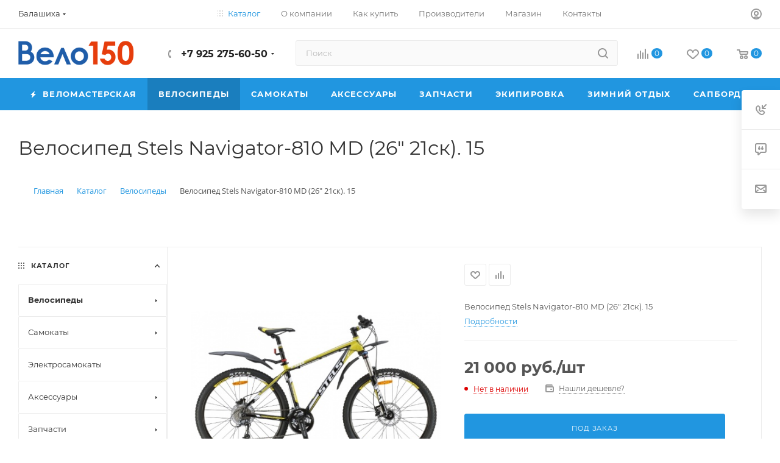

--- FILE ---
content_type: text/html; charset=UTF-8
request_url: https://velo150.ru/catalog/velosipedy/velosiped_stels_navigator_810_md_26_21sk_15.html
body_size: 69960
content:
<!DOCTYPE html>
<html xmlns="http://www.w3.org/1999/xhtml" xml:lang="ru" lang="ru"  >
<head><link rel="canonical" href="https://velo150.ru/catalog/velosipedy/velosiped_stels_navigator_810_md_26_21sk_15.html" />
<!-- Google Tag Manager -->
<!-- End Google Tag Manager -->
    <title>Велосипед Stels Navigator-810 MD (26&quot; 21ск). 15 купить: цена 21 000 рублей в Балашихе | Интернет магазин Вело150 </title>
	<meta name="viewport" content="initial-scale=1.0, width=device-width, maximum-scale=1" />
	<meta name="HandheldFriendly" content="true" />
	<meta name="yes" content="yes" />
	<meta name="apple-mobile-web-app-status-bar-style" content="black" />
	<meta name="SKYPE_TOOLBAR" content="SKYPE_TOOLBAR_PARSER_COMPATIBLE" />
	<meta http-equiv="Content-Type" content="text/html; charset=UTF-8" />
<meta name="keywords" content="Велосипед Stels Navigator-810 MD (26&amp;quot; 21ск). 15, недорого, купить, цена 21 000 рублей, характеристики, заказать, Балашиха " />
<meta name="description" content="Велосипед Stels Navigator-810 MD (26&amp;quot; 21ск). 15 купить недорого в Балашихе. Цена 21 000 рублей. Интернет-магазин ВЕЛО150. Технические характеристики, отзывы. Быстрая доставка от 1 дня. Гарантия" />
<script data-skip-moving="true">(function(w, d, n) {var cl = "bx-core";var ht = d.documentElement;var htc = ht ? ht.className : undefined;if (htc === undefined || htc.indexOf(cl) !== -1){return;}var ua = n.userAgent;if (/(iPad;)|(iPhone;)/i.test(ua)){cl += " bx-ios";}else if (/Windows/i.test(ua)){cl += ' bx-win';}else if (/Macintosh/i.test(ua)){cl += " bx-mac";}else if (/Linux/i.test(ua) && !/Android/i.test(ua)){cl += " bx-linux";}else if (/Android/i.test(ua)){cl += " bx-android";}cl += (/(ipad|iphone|android|mobile|touch)/i.test(ua) ? " bx-touch" : " bx-no-touch");cl += w.devicePixelRatio && w.devicePixelRatio >= 2? " bx-retina": " bx-no-retina";if (/AppleWebKit/.test(ua)){cl += " bx-chrome";}else if (/Opera/.test(ua)){cl += " bx-opera";}else if (/Firefox/.test(ua)){cl += " bx-firefox";}ht.className = htc ? htc + " " + cl : cl;})(window, document, navigator);</script>

<link href="/bitrix/js/ui/design-tokens/dist/ui.design-tokens.min.css?171680215023463"  rel="stylesheet" />
<link href="/bitrix/js/ui/fonts/opensans/ui.font.opensans.min.css?16637957232320"  rel="stylesheet" />
<link href="/bitrix/js/main/popup/dist/main.popup.bundle.min.css?175888756228056"  rel="stylesheet" />
<link href="/bitrix/css/arturgolubev.chatpanel/style.min.css?17319369539646"  rel="stylesheet" />
<link href="/bitrix/cache/css/v3/aspro_max/page_44db98b1ecbe977d83cc888670e9304f/page_44db98b1ecbe977d83cc888670e9304f_v1.css?1768206642155564"  rel="stylesheet" />
<link href="/bitrix/cache/css/v3/aspro_max/default_4229ca6fd796bfcfb15485051196e5a8/default_4229ca6fd796bfcfb15485051196e5a8_v1.css?176820664261433"  rel="stylesheet" />
<link href="/bitrix/panel/main/popup.min.css?167327540120774"  rel="stylesheet" />
<link href="/bitrix/cache/css/v3/aspro_max/template_ac2f11fd29119bd0ca8691047ced99ed/template_ac2f11fd29119bd0ca8691047ced99ed_v1.css?17682066421150974"  data-template-style="true" rel="stylesheet" />


<script type="extension/settings" data-extension="currency.currency-core">{"region":"ru"}</script>


<style>
.popup_basket .popup-footer .btn-main {
	/*width: 90%!important;*/
	min-width: 240px;
}
.popup_basket .popup-footer .btn-main + .btn-main {
	margin-top: 10px;
}
#basket-big + footer .btn-main {
	margin: auto;
}
.basket-big__credit-wrap {
	text-align: center;
	margin-bottom: 10px;
}
</style>
<link href="/bitrix/templates/aspro_max/css/critical.min.css?166860980024" data-skip-moving="true" rel="stylesheet">
<meta name="theme-color" content="#2196e0">
<style>:root{--theme-base-color: #2196e0;--theme-base-opacity-color: #2196e01a;--theme-base-color-hue:203;--theme-base-color-saturation:75%;--theme-base-color-lightness:50%;}</style>
<style>html {--theme-page-width: 1348px;--theme-page-width-padding: 30px}</style>
<script data-skip-moving="true">window.lazySizesConfig = window.lazySizesConfig || {};lazySizesConfig.loadMode = 1;lazySizesConfig.expand = 200;lazySizesConfig.expFactor = 1;lazySizesConfig.hFac = 0.1;window.lazySizesConfig.loadHidden = false;window.lazySizesConfig.lazyClass = "lazy";</script>
<script src="/bitrix/templates/aspro_max/js/ls.unveilhooks.min.js" data-skip-moving="true" defer></script>
<script src="/bitrix/templates/aspro_max/js/lazysizes.min.js" data-skip-moving="true" defer></script>
<link href="/bitrix/templates/aspro_max/css/print.min.css?170488311621755" data-template-style="true" rel="stylesheet" media="print">
                    
                    <script data-skip-moving="true" src="/bitrix/js/main/jquery/jquery-2.2.4.min.js"></script>
                    <script data-skip-moving="true" src="/bitrix/templates/aspro_max/js/speed.min.js?=1727210477"></script>
<link rel="shortcut icon" href="/favicon.ico" type="image/x-icon" />
<link rel="apple-touch-icon" sizes="180x180" href="/upload/CMax/162/5c3axuwi3844vk153t20r82l2o4qpt3y.ico" />
<meta property="og:description" content="Велосипед Stels Navigator-810 MD (26" 21ск). 15" />
<meta property="og:image" content="https://velo150.ru/upload/CMax/8b8/8b89f9bcb99ce757c510bc5963b5cd1c.png" />
<link rel="image_src" href="https://velo150.ru/upload/CMax/8b8/8b89f9bcb99ce757c510bc5963b5cd1c.png"  />
<meta property="og:title" content="Велосипед Stels Navigator-810 MD (26&quot; 21ск). 15 купить: цена 21 000 рублей в Балашихе | Интернет магазин Вело150 " />
<meta property="og:type" content="website" />
<meta property="og:url" content="https://velo150.ru/catalog/velosipedy/velosiped_stels_navigator_810_md_26_21sk_15.html" />
		<style>html {--theme-items-gap:32px;--fixed-header:105px;--fixed-tabs:49px;}</style>        	

        <meta name="yandex-verification" content="e99e1e279917355a" />
		<meta name="google-site-verification" content="i3UjF2fBnX9np1pdo6N_brbtqtaCxqmMvy7wf4yW5vE" />
</head>
<body class=" site_v3  fill_bg_n catalog-delayed-btn-Y theme-default" id="main" data-site="/">
<!-- Google Tag Manager (noscript) -->
<noscript><iframe src="https://www.googletagmanager.com/ns.html?id=GTM-5T9B22V"
height="0" width="0" style="display:none;visibility:hidden"></iframe></noscript>
<!-- End Google Tag Manager (noscript) -->
		
	<div id="panel"></div>
	
				<!--'start_frame_cache_basketitems-component-block'-->												<div id="ajax_basket"></div>
					<!--'end_frame_cache_basketitems-component-block'-->								<div class="cd-modal-bg"></div>
		<script data-skip-moving="true">var solutionName = 'arMaxOptions';</script>
		<script src="/bitrix/templates/aspro_max/js/setTheme.php?site_id=v3&site_dir=/" data-skip-moving="true"></script>
				<div class="wrapper1  header_bgcolored long_header colored_header with_left_block  catalog_page basket_normal basket_fill_WHITE side_LEFT block_side_NORMAL catalog_icons_N banner_auto with_fast_view mheader-v2 header-v8 header-font-lower_N regions_Y title_position_LEFT footer-v1 front-vindex1 mfixed_Y mfixed_view_always title-v3 lazy_Y with_phones compact-catalog dark-hover-overlay normal-catalog-img landing-normal big-banners-mobile-slider bottom-icons-panel-N compact-breadcrumbs-slider catalog-delayed-btn-Y  ">

<div class="mega_fixed_menu scrollblock">
	<div class="maxwidth-theme">
		<svg class="svg svg-close" width="14" height="14" viewBox="0 0 14 14">
		  <path data-name="Rounded Rectangle 568 copy 16" d="M1009.4,953l5.32,5.315a0.987,0.987,0,0,1,0,1.4,1,1,0,0,1-1.41,0L1008,954.4l-5.32,5.315a0.991,0.991,0,0,1-1.4-1.4L1006.6,953l-5.32-5.315a0.991,0.991,0,0,1,1.4-1.4l5.32,5.315,5.31-5.315a1,1,0,0,1,1.41,0,0.987,0.987,0,0,1,0,1.4Z" transform="translate(-1001 -946)"></path>
		</svg>
		<i class="svg svg-close mask arrow"></i>
		<div class="row">
			<div class="col-md-9">
				<div class="left_menu_block">
					<div class="logo_block flexbox flexbox--row align-items-normal">
						<div class="logo">
							<a href="/"><img src="/upload/CMax/8b8/8b89f9bcb99ce757c510bc5963b5cd1c.png" alt="Веломагазин и веломастерская | velo150.ru" title="Веломагазин и веломастерская | velo150.ru" data-src="" /></a>						</div>
						<div class="top-description addr">
							Интернет-магазин велосипедов						</div>
					</div>
					<div class="search_block">
						<div class="search_wrap">
							<div class="search-block">
									<div class="search-wrapper">
		<div id="title-search_mega_menu">
			<form action="/catalog/" class="search">
				<div class="search-input-div">
					<input class="search-input" id="title-search-input_mega_menu" type="text" name="q" value="" placeholder="Поиск" size="20" maxlength="50" autocomplete="off" />
				</div>
				<div class="search-button-div">
					<button class="btn btn-search" type="submit" name="s" value="Найти"><i class="svg search2  inline " aria-hidden="true"><svg width="17" height="17" ><use xlink:href="/bitrix/templates/aspro_max/images/svg/header_icons_srite.svg?1758887535#search"></use></svg></i></button>
					
					<span class="close-block inline-search-hide"><span class="svg svg-close close-icons"></span></span>
				</div>
			</form>
		</div>
	</div>
							</div>
						</div>
					</div>
										<!-- noindex -->

	<div class="burger_menu_wrapper">
		
			<div class="top_link_wrapper">
				<div class="menu-item dropdown catalog wide_menu   active">
					<div class="wrap">
						<a class="dropdown-toggle" href="/catalog/">
							<div class="link-title color-theme-hover">
																	<i class="svg inline  svg-inline-icon_catalog" aria-hidden="true" ><svg xmlns="http://www.w3.org/2000/svg" width="10" height="10" viewBox="0 0 10 10"><path  data-name="Rounded Rectangle 969 copy 7" class="cls-1" d="M644,76a1,1,0,1,1-1,1A1,1,0,0,1,644,76Zm4,0a1,1,0,1,1-1,1A1,1,0,0,1,648,76Zm4,0a1,1,0,1,1-1,1A1,1,0,0,1,652,76Zm-8,4a1,1,0,1,1-1,1A1,1,0,0,1,644,80Zm4,0a1,1,0,1,1-1,1A1,1,0,0,1,648,80Zm4,0a1,1,0,1,1-1,1A1,1,0,0,1,652,80Zm-8,4a1,1,0,1,1-1,1A1,1,0,0,1,644,84Zm4,0a1,1,0,1,1-1,1A1,1,0,0,1,648,84Zm4,0a1,1,0,1,1-1,1A1,1,0,0,1,652,84Z" transform="translate(-643 -76)"/></svg></i>																Каталог							</div>
						</a>
													<span class="tail"></span>
							<div class="burger-dropdown-menu row">
								<div class="menu-wrapper" >
									
																														<div class="col-md-4 dropdown-submenu active has_img">
																						<a href="/catalog/velosipedy/" class="color-theme-hover" title="Велосипеды">
												<span class="name option-font-bold">Велосипеды</span>
											</a>
																								<div class="burger-dropdown-menu toggle_menu">
																																									<div class="menu-item  dropdown-submenu ">
															<a href="/catalog/gornye_velosipedy/" title="Горные велосипеды">
																<span class="name color-theme-hover">Горные велосипеды</span>
															</a>
																															<div class="burger-dropdown-menu with_padding">
																																			<div class="menu-item ">
																			<a href="/catalog/gornye_26/" title="Горные 26&quot;">
																				<span class="name color-theme-hover">Горные 26&quot;</span>
																			</a>
																		</div>
																																			<div class="menu-item ">
																			<a href="/catalog/gornye_27_5/" title="Горные 27,5&quot;">
																				<span class="name color-theme-hover">Горные 27,5&quot;</span>
																			</a>
																		</div>
																																			<div class="menu-item ">
																			<a href="/catalog/gornye_29/" title="Горные 29&quot;">
																				<span class="name color-theme-hover">Горные 29&quot;</span>
																			</a>
																		</div>
																																			<div class="menu-item ">
																			<a href="/catalog/dvukhpodvesy_1/" title="Двухподвесы">
																				<span class="name color-theme-hover">Двухподвесы</span>
																			</a>
																		</div>
																																			<div class="menu-item ">
																			<a href="/catalog/fetbayki_2/" title="Фетбайки">
																				<span class="name color-theme-hover">Фетбайки</span>
																			</a>
																		</div>
																																	</div>
																													</div>
																																									<div class="menu-item  dropdown-submenu ">
															<a href="/catalog/zhenskie_velosipedy/" title="Женские велосипеды">
																<span class="name color-theme-hover">Женские велосипеды</span>
															</a>
																															<div class="burger-dropdown-menu with_padding">
																																			<div class="menu-item ">
																			<a href="/catalog/zhenskie_dorozhnye/" title="Женские дорожные">
																				<span class="name color-theme-hover">Женские дорожные</span>
																			</a>
																		</div>
																																			<div class="menu-item ">
																			<a href="/catalog/zhenskie_komfortnye/" title="Женские комфортные">
																				<span class="name color-theme-hover">Женские комфортные</span>
																			</a>
																		</div>
																																			<div class="menu-item ">
																			<a href="/catalog/zhenskie_sportivnye/" title="Женские спортивные">
																				<span class="name color-theme-hover">Женские спортивные</span>
																			</a>
																		</div>
																																			<div class="menu-item ">
																			<a href="/catalog/zhenskie_skladnye/" title="Женские складные">
																				<span class="name color-theme-hover">Женские складные</span>
																			</a>
																		</div>
																																	</div>
																													</div>
																																									<div class="menu-item  dropdown-submenu ">
															<a href="/catalog/detskie_velosipedy/" title="Детские велосипеды">
																<span class="name color-theme-hover">Детские велосипеды</span>
															</a>
																															<div class="burger-dropdown-menu with_padding">
																																			<div class="menu-item ">
																			<a href="/catalog/begovely/" title="Беговелы">
																				<span class="name color-theme-hover">Беговелы</span>
																			</a>
																		</div>
																																			<div class="menu-item ">
																			<a href="/catalog/detskie_12_ot_2_do_4_let/" title="Детские 12&quot; (от 2 до 4 лет)">
																				<span class="name color-theme-hover">Детские 12&quot; (от 2 до 4 лет)</span>
																			</a>
																		</div>
																																			<div class="menu-item ">
																			<a href="/catalog/detskie_14_ot_3_do_5_let/" title="Детские 14&quot; (от 3 до 5 лет)">
																				<span class="name color-theme-hover">Детские 14&quot; (от 3 до 5 лет)</span>
																			</a>
																		</div>
																																			<div class="menu-item ">
																			<a href="/catalog/detskie_20_ot_6_do_9_let/" title="Детские 20&quot; (от 6 до 9 лет)">
																				<span class="name color-theme-hover">Детские 20&quot; (от 6 до 9 лет)</span>
																			</a>
																		</div>
																																			<div class="menu-item ">
																			<a href="/catalog/detskie_16_ot_4_do_6_let/" title="Детские 16&quot; (от 4 до 6 лет)">
																				<span class="name color-theme-hover">Детские 16&quot; (от 4 до 6 лет)</span>
																			</a>
																		</div>
																																			<div class="menu-item ">
																			<a href="/catalog/detskie_20_sportivnye_6_9_let/" title="Детские 20&quot; спортивные (6 - 9 лет)">
																				<span class="name color-theme-hover">Детские 20&quot; спортивные (6 - 9 лет)</span>
																			</a>
																		</div>
																																			<div class="menu-item ">
																			<a href="/catalog/detskie_18_ot_5_do_7_let/" title="Детские 18&quot; (от 5 до 7 лет)">
																				<span class="name color-theme-hover">Детские 18&quot; (от 5 до 7 лет)</span>
																			</a>
																		</div>
																																	</div>
																													</div>
																																									<div class="menu-item  dropdown-submenu ">
															<a href="/catalog/podrostkovye_velosipedy_24_/" title="Подростковые велосипеды">
																<span class="name color-theme-hover">Подростковые велосипеды</span>
															</a>
																															<div class="burger-dropdown-menu with_padding">
																																			<div class="menu-item ">
																			<a href="/catalog/dvukhpodvesy_24_1/" title="Двухподвесы 24&quot;">
																				<span class="name color-theme-hover">Двухподвесы 24&quot;</span>
																			</a>
																		</div>
																																			<div class="menu-item ">
																			<a href="/catalog/podrostkovye_dlya_devochek/" title="Подростковые для девочек">
																				<span class="name color-theme-hover">Подростковые для девочек</span>
																			</a>
																		</div>
																																			<div class="menu-item ">
																			<a href="/catalog/podrostkovye_dlya_malchikov/" title="Подростковые для мальчиков">
																				<span class="name color-theme-hover">Подростковые для мальчиков</span>
																			</a>
																		</div>
																																	</div>
																													</div>
																																									<div class="menu-item  dropdown-submenu ">
															<a href="/catalog/dorozhnye_velosipedy/" title="Дорожные велосипеды">
																<span class="name color-theme-hover">Дорожные велосипеды</span>
															</a>
																															<div class="burger-dropdown-menu with_padding">
																																			<div class="menu-item ">
																			<a href="/catalog/dorozhnye_zhenskie/" title="Дорожные женские">
																				<span class="name color-theme-hover">Дорожные женские</span>
																			</a>
																		</div>
																																			<div class="menu-item ">
																			<a href="/catalog/dorozhnye_komfortnye/" title="Дорожные комфортные">
																				<span class="name color-theme-hover">Дорожные комфортные</span>
																			</a>
																		</div>
																																			<div class="menu-item ">
																			<a href="/catalog/dorozhnye_muzhskie/" title="Дорожные мужские">
																				<span class="name color-theme-hover">Дорожные мужские</span>
																			</a>
																		</div>
																																			<div class="menu-item ">
																			<a href="/catalog/dorozhnye_sportivnye_gibridnye_tsiklokross_graviy_shosse/" title="Дорожные спортивные">
																				<span class="name color-theme-hover">Дорожные спортивные</span>
																			</a>
																		</div>
																																	</div>
																													</div>
																																									<div class="menu-item  dropdown-submenu ">
															<a href="/catalog/skladnye_velosipedy/" title="Складные велосипеды">
																<span class="name color-theme-hover">Складные велосипеды</span>
															</a>
																															<div class="burger-dropdown-menu with_padding">
																																			<div class="menu-item ">
																			<a href="/catalog/skladnye_24/" title="Складные 24&quot;">
																				<span class="name color-theme-hover">Складные 24&quot;</span>
																			</a>
																		</div>
																																			<div class="menu-item ">
																			<a href="/catalog/super_skladnye/" title="Супер складные">
																				<span class="name color-theme-hover">Супер складные</span>
																			</a>
																		</div>
																																			<div class="menu-item ">
																			<a href="/catalog/skladnye_26/" title="Складные 26&quot;">
																				<span class="name color-theme-hover">Складные 26&quot;</span>
																			</a>
																		</div>
																																			<div class="menu-item ">
																			<a href="/catalog/skladnye_20/" title="Складные 20&quot;">
																				<span class="name color-theme-hover">Складные 20&quot;</span>
																			</a>
																		</div>
																																			<div class="menu-item ">
																			<a href="/catalog/skladnye_20_detskie/" title="Складные 20&quot; детские">
																				<span class="name color-theme-hover">Складные 20&quot; детские</span>
																			</a>
																		</div>
																																	</div>
																													</div>
																																									<div class="menu-item collapsed dropdown-submenu ">
															<a href="/catalog/dvukhpodvesy/" title="Двухподвесы">
																<span class="name color-theme-hover">Двухподвесы</span>
															</a>
																															<div class="burger-dropdown-menu with_padding">
																																			<div class="menu-item ">
																			<a href="/catalog/dvukhpodvesy_24/" title="Двухподвесы 24&quot;">
																				<span class="name color-theme-hover">Двухподвесы 24&quot;</span>
																			</a>
																		</div>
																																			<div class="menu-item ">
																			<a href="/catalog/dvukhpodvesy_20/" title="Двухподвесы 20&quot;">
																				<span class="name color-theme-hover">Двухподвесы 20&quot;</span>
																			</a>
																		</div>
																																			<div class="menu-item ">
																			<a href="/catalog/dvukhpodvesy_26/" title="Двухподвесы 26&quot;">
																				<span class="name color-theme-hover">Двухподвесы 26&quot;</span>
																			</a>
																		</div>
																																			<div class="menu-item ">
																			<a href="/catalog/dvukhpodvesy_27_5/" title="Двухподвесы 27,5&quot;">
																				<span class="name color-theme-hover">Двухподвесы 27,5&quot;</span>
																			</a>
																		</div>
																																	</div>
																													</div>
																																									<div class="menu-item collapsed  ">
															<a href="/catalog/tryukovye_velosipedy_bmx/" title="Трюковые велосипеды (BMX)">
																<span class="name color-theme-hover">Трюковые велосипеды (BMX)</span>
															</a>
																													</div>
																																									<div class="menu-item collapsed  ">
															<a href="/catalog/fetbayki_1/" title="Фетбайки">
																<span class="name color-theme-hover">Фетбайки</span>
															</a>
																													</div>
																									</div>
																					</div>
									
																														<div class="col-md-4 dropdown-submenu  has_img">
																						<a href="/catalog/samokaty_i_giroskutery/" class="color-theme-hover" title="Самокаты">
												<span class="name option-font-bold">Самокаты</span>
											</a>
																								<div class="burger-dropdown-menu toggle_menu">
																																									<div class="menu-item   ">
															<a href="/catalog/samokaty_vzroslye_ot_200_mm/" title="Самокаты взрослые (от 200 мм)">
																<span class="name color-theme-hover">Самокаты взрослые (от 200 мм)</span>
															</a>
																													</div>
																																									<div class="menu-item   ">
															<a href="/catalog/samokaty_detskie_dvukhkolesnye/" title="Самокаты детские двухколесные">
																<span class="name color-theme-hover">Самокаты детские двухколесные</span>
															</a>
																													</div>
																																									<div class="menu-item   ">
															<a href="/catalog/samokaty_trekhkolesnye/" title="Самокаты трехколесные">
																<span class="name color-theme-hover">Самокаты трехколесные</span>
															</a>
																													</div>
																																									<div class="menu-item   ">
															<a href="/catalog/zapchasti_i_aksessuary_k_samokatam/" title="Запчасти и аксессуары к самокатам">
																<span class="name color-theme-hover">Запчасти и аксессуары к самокатам</span>
															</a>
																													</div>
																																									<div class="menu-item   ">
															<a href="/catalog/samokaty_podrostkovye_145_180_mm/" title="Самокаты подростковые (145-180 мм)">
																<span class="name color-theme-hover">Самокаты подростковые (145-180 мм)</span>
															</a>
																													</div>
																																									<div class="menu-item   ">
															<a href="/catalog/samokaty_tryukovye/" title="Самокаты трюковые">
																<span class="name color-theme-hover">Самокаты трюковые</span>
															</a>
																													</div>
																																									<div class="menu-item collapsed  ">
															<a href="/catalog/shlemy_i_zashchita_1/" title="Шлемы и защита">
																<span class="name color-theme-hover">Шлемы и защита</span>
															</a>
																													</div>
																																									<div class="menu-item collapsed  ">
															<a href="/catalog/samokaty_elektricheskie/" title="Самокаты электрические">
																<span class="name color-theme-hover">Самокаты электрические</span>
															</a>
																													</div>
																																									<div class="menu-item collapsed  ">
															<a href="/catalog/skeytbordy/" title="Скейтборды">
																<span class="name color-theme-hover">Скейтборды</span>
															</a>
																													</div>
																									</div>
																					</div>
									
																														<div class="col-md-4 dropdown-submenu  has_img">
																						<a href="/catalog/aksessuary/" class="color-theme-hover" title="Аксессуары">
												<span class="name option-font-bold">Аксессуары</span>
											</a>
																								<div class="burger-dropdown-menu toggle_menu">
																																									<div class="menu-item   ">
															<a href="/catalog/bagazhniki/" title="Багажники">
																<span class="name color-theme-hover">Багажники</span>
															</a>
																													</div>
																																									<div class="menu-item   ">
															<a href="/catalog/veloaptechki/" title="Велоаптечки">
																<span class="name color-theme-hover">Велоаптечки</span>
															</a>
																													</div>
																																									<div class="menu-item   ">
															<a href="/catalog/velozamki/" title="Велозамки">
																<span class="name color-theme-hover">Велозамки</span>
															</a>
																													</div>
																																									<div class="menu-item   ">
															<a href="/catalog/velokompyutery/" title="Велокомпьютеры">
																<span class="name color-theme-hover">Велокомпьютеры</span>
															</a>
																													</div>
																																									<div class="menu-item   ">
															<a href="/catalog/velosumki/" title="Велосумки">
																<span class="name color-theme-hover">Велосумки</span>
															</a>
																													</div>
																																									<div class="menu-item   ">
															<a href="/catalog/detskie_kresla/" title="Детские кресла">
																<span class="name color-theme-hover">Детские кресла</span>
															</a>
																													</div>
																																									<div class="menu-item collapsed  ">
															<a href="/catalog/dlya_khraneniya_velosipeda/" title="Для хранения велосипеда">
																<span class="name color-theme-hover">Для хранения велосипеда</span>
															</a>
																													</div>
																																									<div class="menu-item collapsed  ">
															<a href="/catalog/dopolnitelnye_kolesa/" title="Дополнительные колеса">
																<span class="name color-theme-hover">Дополнительные колеса</span>
															</a>
																													</div>
																																									<div class="menu-item collapsed  ">
															<a href="/catalog/zashchita_ramy/" title="Защита рамы">
																<span class="name color-theme-hover">Защита рамы</span>
															</a>
																													</div>
																																									<div class="menu-item collapsed  ">
															<a href="/catalog/zvonki_klaksony/" title="Звонки / Клаксоны">
																<span class="name color-theme-hover">Звонки / Клаксоны</span>
															</a>
																													</div>
																																									<div class="menu-item collapsed  ">
															<a href="/catalog/zerkala/" title="Зеркала">
																<span class="name color-theme-hover">Зеркала</span>
															</a>
																													</div>
																																									<div class="menu-item collapsed  ">
															<a href="/catalog/korziny/" title="Корзины">
																<span class="name color-theme-hover">Корзины</span>
															</a>
																													</div>
																																									<div class="menu-item collapsed  ">
															<a href="/catalog/krylya/" title="Крылья">
																<span class="name color-theme-hover">Крылья</span>
															</a>
																													</div>
																																									<div class="menu-item collapsed  ">
															<a href="/catalog/nakleyki/" title="Наклейки">
																<span class="name color-theme-hover">Наклейки</span>
															</a>
																													</div>
																																									<div class="menu-item collapsed  ">
															<a href="/catalog/nasosy/" title="Насосы">
																<span class="name color-theme-hover">Насосы</span>
															</a>
																													</div>
																																									<div class="menu-item collapsed  ">
															<a href="/catalog/podnozhki/" title="Подножки">
																<span class="name color-theme-hover">Подножки</span>
															</a>
																													</div>
																																									<div class="menu-item collapsed  ">
															<a href="/catalog/flyagi_i_flyagoderzhateli/" title="Фляги и флягодержатели">
																<span class="name color-theme-hover">Фляги и флягодержатели</span>
															</a>
																													</div>
																																									<div class="menu-item collapsed  ">
															<a href="/catalog/fonari/" title="Фонари">
																<span class="name color-theme-hover">Фонари</span>
															</a>
																													</div>
																									</div>
																					</div>
									
																														<div class="col-md-4 dropdown-submenu  has_img">
																						<a href="/catalog/zapchasti/" class="color-theme-hover" title="Запчасти">
												<span class="name option-font-bold">Запчасти</span>
											</a>
																								<div class="burger-dropdown-menu toggle_menu">
																																									<div class="menu-item  dropdown-submenu ">
															<a href="/catalog/amortizatory/" title="Амортизаторы">
																<span class="name color-theme-hover">Амортизаторы</span>
															</a>
																															<div class="burger-dropdown-menu with_padding">
																																			<div class="menu-item ">
																			<a href="/catalog/amortizatory_zadnie/" title="Амортизаторы задние">
																				<span class="name color-theme-hover">Амортизаторы задние</span>
																			</a>
																		</div>
																																			<div class="menu-item ">
																			<a href="/catalog/pruzhiny/" title="Пружины">
																				<span class="name color-theme-hover">Пружины</span>
																			</a>
																		</div>
																																			<div class="menu-item ">
																			<a href="/catalog/komplektuyushchie/" title="Комплектующие">
																				<span class="name color-theme-hover">Комплектующие</span>
																			</a>
																		</div>
																																	</div>
																													</div>
																																									<div class="menu-item  dropdown-submenu ">
															<a href="/catalog/vilki/" title="Вилки">
																<span class="name color-theme-hover">Вилки</span>
															</a>
																															<div class="burger-dropdown-menu with_padding">
																																			<div class="menu-item ">
																			<a href="/catalog/vilki_amortizatsionnye/" title="Вилки амортизационные">
																				<span class="name color-theme-hover">Вилки амортизационные</span>
																			</a>
																		</div>
																																			<div class="menu-item ">
																			<a href="/catalog/vilki_zhestkie/" title="Вилки жесткие">
																				<span class="name color-theme-hover">Вилки жесткие</span>
																			</a>
																		</div>
																																			<div class="menu-item ">
																			<a href="/catalog/komplektuyushchie_1/" title="Комплектующие">
																				<span class="name color-theme-hover">Комплектующие</span>
																			</a>
																		</div>
																																	</div>
																													</div>
																																									<div class="menu-item   ">
															<a href="/catalog/instrumenty/" title="Инструменты">
																<span class="name color-theme-hover">Инструменты</span>
															</a>
																													</div>
																																									<div class="menu-item  dropdown-submenu ">
															<a href="/catalog/kolesa/" title="Колеса">
																<span class="name color-theme-hover">Колеса</span>
															</a>
																															<div class="burger-dropdown-menu with_padding">
																																			<div class="menu-item ">
																			<a href="/catalog/kamery/" title="Камеры">
																				<span class="name color-theme-hover">Камеры</span>
																			</a>
																		</div>
																																			<div class="menu-item ">
																			<a href="/catalog/pokryshki/" title="Покрышки">
																				<span class="name color-theme-hover">Покрышки</span>
																			</a>
																		</div>
																																			<div class="menu-item ">
																			<a href="/catalog/oboda/" title="Обода">
																				<span class="name color-theme-hover">Обода</span>
																			</a>
																		</div>
																																			<div class="menu-item ">
																			<a href="/catalog/vtulki/" title="Втулки">
																				<span class="name color-theme-hover">Втулки</span>
																			</a>
																		</div>
																																			<div class="menu-item ">
																			<a href="/catalog/spitsy/" title="Спицы">
																				<span class="name color-theme-hover">Спицы</span>
																			</a>
																		</div>
																																			<div class="menu-item ">
																			<a href="/catalog/nippeli/" title="Ниппели">
																				<span class="name color-theme-hover">Ниппели</span>
																			</a>
																		</div>
																																			<div class="menu-item ">
																			<a href="/catalog/kolyesa_v_sbore/" title="Колёса в сборе">
																				<span class="name color-theme-hover">Колёса в сборе</span>
																			</a>
																		</div>
																																			<div class="menu-item ">
																			<a href="/catalog/ekstsentriki/" title="Эксцентрики">
																				<span class="name color-theme-hover">Эксцентрики</span>
																			</a>
																		</div>
																																			<div class="menu-item ">
																			<a href="/catalog/osi/" title="Оси">
																				<span class="name color-theme-hover">Оси</span>
																			</a>
																		</div>
																																			<div class="menu-item ">
																			<a href="/catalog/obodnye_lenty/" title="Ободные ленты">
																				<span class="name color-theme-hover">Ободные ленты</span>
																			</a>
																		</div>
																																	</div>
																													</div>
																																									<div class="menu-item  dropdown-submenu ">
															<a href="/catalog/pereklyuchenie/" title="Переключение">
																<span class="name color-theme-hover">Переключение</span>
															</a>
																															<div class="burger-dropdown-menu with_padding">
																																			<div class="menu-item ">
																			<a href="/catalog/pereklyuchateli_zadnie/" title="Переключатели задние">
																				<span class="name color-theme-hover">Переключатели задние</span>
																			</a>
																		</div>
																																			<div class="menu-item ">
																			<a href="/catalog/pereklyuchateli_perednie/" title="Переключатели передние">
																				<span class="name color-theme-hover">Переключатели передние</span>
																			</a>
																		</div>
																																			<div class="menu-item ">
																			<a href="/catalog/manetki/" title="Манетки">
																				<span class="name color-theme-hover">Манетки</span>
																			</a>
																		</div>
																																			<div class="menu-item ">
																			<a href="/catalog/komplektuyushchie_2/" title="Комплектующие">
																				<span class="name color-theme-hover">Комплектующие</span>
																			</a>
																		</div>
																																			<div class="menu-item ">
																			<a href="/catalog/zashchita_pereklyuchatelya/" title="Защита переключателя">
																				<span class="name color-theme-hover">Защита переключателя</span>
																			</a>
																		</div>
																																	</div>
																													</div>
																																									<div class="menu-item  dropdown-submenu ">
															<a href="/catalog/privod/" title="Привод">
																<span class="name color-theme-hover">Привод</span>
															</a>
																															<div class="burger-dropdown-menu with_padding">
																																			<div class="menu-item ">
																			<a href="/catalog/kassety_treshchotki/" title="Кассеты / Трещотки">
																				<span class="name color-theme-hover">Кассеты / Трещотки</span>
																			</a>
																		</div>
																																			<div class="menu-item ">
																			<a href="/catalog/tsepi_zamki_tsepi/" title="Цепи, замки цепи">
																				<span class="name color-theme-hover">Цепи, замки цепи</span>
																			</a>
																		</div>
																																			<div class="menu-item ">
																			<a href="/catalog/sistemy/" title="Системы">
																				<span class="name color-theme-hover">Системы</span>
																			</a>
																		</div>
																																			<div class="menu-item ">
																			<a href="/catalog/shatuny/" title="Шатуны">
																				<span class="name color-theme-hover">Шатуны</span>
																			</a>
																		</div>
																																			<div class="menu-item ">
																			<a href="/catalog/karetki_i_kartridzhi/" title="Каретки и картриджи">
																				<span class="name color-theme-hover">Каретки и картриджи</span>
																			</a>
																		</div>
																																			<div class="menu-item ">
																			<a href="/catalog/adaptery/" title="Адаптеры">
																				<span class="name color-theme-hover">Адаптеры</span>
																			</a>
																		</div>
																																			<div class="menu-item ">
																			<a href="/catalog/pedali/" title="Педали">
																				<span class="name color-theme-hover">Педали</span>
																			</a>
																		</div>
																																			<div class="menu-item ">
																			<a href="/catalog/zvezdy/" title="Звезды">
																				<span class="name color-theme-hover">Звезды</span>
																			</a>
																		</div>
																																			<div class="menu-item ">
																			<a href="/catalog/uspokoiteli/" title="Успокоители">
																				<span class="name color-theme-hover">Успокоители</span>
																			</a>
																		</div>
																																			<div class="menu-item ">
																			<a href="/catalog/natyazhiteli_tsepi/" title="Натяжители цепи">
																				<span class="name color-theme-hover">Натяжители цепи</span>
																			</a>
																		</div>
																																	</div>
																													</div>
																																									<div class="menu-item collapsed dropdown-submenu ">
															<a href="/catalog/rulevoe_upravlenie/" title="Рулевое управление">
																<span class="name color-theme-hover">Рулевое управление</span>
															</a>
																															<div class="burger-dropdown-menu with_padding">
																																			<div class="menu-item ">
																			<a href="/catalog/ruli/" title="Рули">
																				<span class="name color-theme-hover">Рули</span>
																			</a>
																		</div>
																																			<div class="menu-item ">
																			<a href="/catalog/vynosy/" title="Выносы">
																				<span class="name color-theme-hover">Выносы</span>
																			</a>
																		</div>
																																			<div class="menu-item ">
																			<a href="/catalog/rulevye_kolonki/" title="Рулевые колонки">
																				<span class="name color-theme-hover">Рулевые колонки</span>
																			</a>
																		</div>
																																			<div class="menu-item ">
																			<a href="/catalog/yakorya/" title="Якоря">
																				<span class="name color-theme-hover">Якоря</span>
																			</a>
																		</div>
																																			<div class="menu-item ">
																			<a href="/catalog/koltsa/" title="Кольца">
																				<span class="name color-theme-hover">Кольца</span>
																			</a>
																		</div>
																																			<div class="menu-item ">
																			<a href="/catalog/roga_na_rul/" title="Рога на руль">
																				<span class="name color-theme-hover">Рога на руль</span>
																			</a>
																		</div>
																																			<div class="menu-item ">
																			<a href="/catalog/gripsy/" title="Грипсы">
																				<span class="name color-theme-hover">Грипсы</span>
																			</a>
																		</div>
																																			<div class="menu-item ">
																			<a href="/catalog/obmotki/" title="Обмотки">
																				<span class="name color-theme-hover">Обмотки</span>
																			</a>
																		</div>
																																			<div class="menu-item ">
																			<a href="/catalog/zaglushki/" title="Заглушки">
																				<span class="name color-theme-hover">Заглушки</span>
																			</a>
																		</div>
																																			<div class="menu-item ">
																			<a href="/catalog/komplektuyushchie_3/" title="Комплектующие">
																				<span class="name color-theme-hover">Комплектующие</span>
																			</a>
																		</div>
																																	</div>
																													</div>
																																									<div class="menu-item collapsed dropdown-submenu ">
															<a href="/catalog/sedla_shtyri/" title="Седла / Штыри">
																<span class="name color-theme-hover">Седла / Штыри</span>
															</a>
																															<div class="burger-dropdown-menu with_padding">
																																			<div class="menu-item ">
																			<a href="/catalog/sedla/" title="Седла">
																				<span class="name color-theme-hover">Седла</span>
																			</a>
																		</div>
																																			<div class="menu-item ">
																			<a href="/catalog/podsedelnye_shtyri/" title="Подседельные штыри">
																				<span class="name color-theme-hover">Подседельные штыри</span>
																			</a>
																		</div>
																																			<div class="menu-item ">
																			<a href="/catalog/khomuty/" title="Хомуты">
																				<span class="name color-theme-hover">Хомуты</span>
																			</a>
																		</div>
																																			<div class="menu-item ">
																			<a href="/catalog/chekhly_na_sedla/" title="Чехлы на седла">
																				<span class="name color-theme-hover">Чехлы на седла</span>
																			</a>
																		</div>
																																	</div>
																													</div>
																																									<div class="menu-item collapsed dropdown-submenu ">
															<a href="/catalog/tormoza/" title="Тормоза">
																<span class="name color-theme-hover">Тормоза</span>
															</a>
																															<div class="burger-dropdown-menu with_padding">
																																			<div class="menu-item ">
																			<a href="/catalog/diskovye_gidravlicheskie/" title="Дисковые гидравлические">
																				<span class="name color-theme-hover">Дисковые гидравлические</span>
																			</a>
																		</div>
																																			<div class="menu-item ">
																			<a href="/catalog/diskovye_mekhanicheskie/" title="Дисковые механические">
																				<span class="name color-theme-hover">Дисковые механические</span>
																			</a>
																		</div>
																																			<div class="menu-item ">
																			<a href="/catalog/obodnye/" title="Ободные">
																				<span class="name color-theme-hover">Ободные</span>
																			</a>
																		</div>
																																			<div class="menu-item ">
																			<a href="/catalog/kolodki/" title="Колодки">
																				<span class="name color-theme-hover">Колодки</span>
																			</a>
																		</div>
																																			<div class="menu-item ">
																			<a href="/catalog/rotory/" title="Роторы">
																				<span class="name color-theme-hover">Роторы</span>
																			</a>
																		</div>
																																			<div class="menu-item ">
																			<a href="/catalog/tormoznye_ruchki/" title="Тормозные ручки">
																				<span class="name color-theme-hover">Тормозные ручки</span>
																			</a>
																		</div>
																																			<div class="menu-item ">
																			<a href="/catalog/adaptery_1/" title="Адаптеры">
																				<span class="name color-theme-hover">Адаптеры</span>
																			</a>
																		</div>
																																			<div class="menu-item ">
																			<a href="/catalog/komplektuyushchie_4/" title="Комплектующие">
																				<span class="name color-theme-hover">Комплектующие</span>
																			</a>
																		</div>
																																	</div>
																													</div>
																																									<div class="menu-item collapsed  ">
															<a href="/catalog/trosy_obolochki_nakonechniki/" title="Тросы / Оболочки / Наконечники">
																<span class="name color-theme-hover">Тросы / Оболочки / Наконечники</span>
															</a>
																													</div>
																																									<div class="menu-item collapsed dropdown-submenu ">
															<a href="/catalog/mototekhnika_1/" title="Мототехника">
																<span class="name color-theme-hover">Мототехника</span>
															</a>
																															<div class="burger-dropdown-menu with_padding">
																																			<div class="menu-item ">
																			<a href="/catalog/akkumulyatory/" title="Аккумуляторы">
																				<span class="name color-theme-hover">Аккумуляторы</span>
																			</a>
																		</div>
																																			<div class="menu-item ">
																			<a href="/catalog/zapchasti_alfa_city_delta_zodiak/" title="Запчасти Alfa, City, Delta, Zodiak">
																				<span class="name color-theme-hover">Запчасти Alfa, City, Delta, Zodiak</span>
																			</a>
																		</div>
																																			<div class="menu-item ">
																			<a href="/catalog/zapchasti_atlant_4_khtakt_50_150_kub_sm/" title="Запчасти Atlant 4-хтакт 50-150 куб.см.">
																				<span class="name color-theme-hover">Запчасти Atlant 4-хтакт 50-150 куб.см.</span>
																			</a>
																		</div>
																																			<div class="menu-item ">
																			<a href="/catalog/zapchasti_k_mototsiklam_sport_inferno/" title="Запчасти к мотоциклам Sport, Inferno">
																				<span class="name color-theme-hover">Запчасти к мотоциклам Sport, Inferno</span>
																			</a>
																		</div>
																																			<div class="menu-item ">
																			<a href="/catalog/kamery_moto/" title="Камеры мото">
																				<span class="name color-theme-hover">Камеры мото</span>
																			</a>
																		</div>
																																			<div class="menu-item ">
																			<a href="/catalog/motokhimiya_masla_zhidkosti/" title="Мотохимия/ Масла / Жидкости">
																				<span class="name color-theme-hover">Мотохимия/ Масла / Жидкости</span>
																			</a>
																		</div>
																																			<div class="menu-item ">
																			<a href="/catalog/pokryshki_moto/" title="Покрышки мото">
																				<span class="name color-theme-hover">Покрышки мото</span>
																			</a>
																		</div>
																																	</div>
																													</div>
																																									<div class="menu-item collapsed dropdown-submenu ">
															<a href="/catalog/sadovaya_tekhnika_1/" title="Садовая техника">
																<span class="name color-theme-hover">Садовая техника</span>
															</a>
																															<div class="burger-dropdown-menu with_padding">
																																			<div class="menu-item ">
																			<a href="/catalog/zapchasti_k_dvigatelyu_lifan/" title="Запчасти к двигателю Lifan">
																				<span class="name color-theme-hover">Запчасти к двигателю Lifan</span>
																			</a>
																		</div>
																																			<div class="menu-item ">
																			<a href="/catalog/komplektuyushchie_k_kaskad_luch_neva/" title="Комплектующие к Каскад, Луч, Нева">
																				<span class="name color-theme-hover">Комплектующие к Каскад, Луч, Нева</span>
																			</a>
																		</div>
																																			<div class="menu-item ">
																			<a href="/catalog/komplektuyushchie_k_mk_krot/" title="Комплектующие к МК Крот">
																				<span class="name color-theme-hover">Комплектующие к МК Крот</span>
																			</a>
																		</div>
																																	</div>
																													</div>
																									</div>
																					</div>
									
																														<div class="col-md-4 dropdown-submenu  has_img">
																						<a href="/catalog/ekipirovka/" class="color-theme-hover" title="Экипировка">
												<span class="name option-font-bold">Экипировка</span>
											</a>
																								<div class="burger-dropdown-menu toggle_menu">
																																									<div class="menu-item   ">
															<a href="/catalog/veloperchatki/" title="Велоперчатки">
																<span class="name color-theme-hover">Велоперчатки</span>
															</a>
																													</div>
																																									<div class="menu-item   ">
															<a href="/catalog/veloshlemy/" title="Велошлемы">
																<span class="name color-theme-hover">Велошлемы</span>
															</a>
																													</div>
																																									<div class="menu-item   ">
															<a href="/catalog/komplekt_zashchity/" title="Комплект защиты">
																<span class="name color-theme-hover">Комплект защиты</span>
															</a>
																													</div>
																									</div>
																					</div>
									
																														<div class="col-md-4 dropdown-submenu  has_img">
																						<a href="/catalog/zimniy_otdykh/" class="color-theme-hover" title="Зимний отдых">
												<span class="name option-font-bold">Зимний отдых</span>
											</a>
																								<div class="burger-dropdown-menu toggle_menu">
																																									<div class="menu-item   ">
															<a href="/catalog/vatrushki/" title="Ватрушки">
																<span class="name color-theme-hover">Ватрушки</span>
															</a>
																													</div>
																																									<div class="menu-item   ">
															<a href="/catalog/sanki/" title="Санки">
																<span class="name color-theme-hover">Санки</span>
															</a>
																													</div>
																																									<div class="menu-item   ">
															<a href="/catalog/snegokaty/" title="Снегокаты">
																<span class="name color-theme-hover">Снегокаты</span>
															</a>
																													</div>
																									</div>
																					</div>
									
																														<div class="col-md-4   has_img">
																						<a href="/catalog/sapbordy/" class="color-theme-hover" title="Сапборды">
												<span class="name option-font-bold">Сапборды</span>
											</a>
																					</div>
																	</div>
							</div>
											</div>
				</div>
			</div>
					
		<div class="bottom_links_wrapper row">
								<div class="menu-item col-md-4 unvisible    ">
					<div class="wrap">
						<a class="" href="/sale/">
							<div class="link-title color-theme-hover">
																	<i class="svg inline  svg-inline-icon_discount" aria-hidden="true" ><svg xmlns="http://www.w3.org/2000/svg" width="9" height="12" viewBox="0 0 9 12"><path  data-name="Shape 943 copy 12" class="cls-1" d="M710,75l-7,7h3l-1,5,7-7h-3Z" transform="translate(-703 -75)"/></svg></i>																Акции							</div>
						</a>
											</div>
				</div>
								<div class="menu-item col-md-4 unvisible dropdown   ">
					<div class="wrap">
						<a class="dropdown-toggle" href="/help/">
							<div class="link-title color-theme-hover">
																Как купить							</div>
						</a>
													<span class="tail"></span>
							<div class="burger-dropdown-menu">
								<div class="menu-wrapper" >
									
																														<div class="  ">
																						<a href="/help/payment/" class="color-theme-hover" title="Условия оплаты">
												<span class="name option-font-bold">Условия оплаты</span>
											</a>
																					</div>
									
																														<div class="  ">
																						<a href="/help/delivery/" class="color-theme-hover" title="Условия доставки">
												<span class="name option-font-bold">Условия доставки</span>
											</a>
																					</div>
									
																														<div class="  ">
																						<a href="/help/warranty/" class="color-theme-hover" title="Гарантия на товар">
												<span class="name option-font-bold">Гарантия на товар</span>
											</a>
																					</div>
																	</div>
							</div>
											</div>
				</div>
								<div class="menu-item col-md-4 unvisible dropdown   ">
					<div class="wrap">
						<a class="dropdown-toggle" href="/company/">
							<div class="link-title color-theme-hover">
																Компания							</div>
						</a>
													<span class="tail"></span>
							<div class="burger-dropdown-menu">
								<div class="menu-wrapper" >
									
																														<div class="  ">
																						<a href="/company/index.php" class="color-theme-hover" title="О компании">
												<span class="name option-font-bold">О компании</span>
											</a>
																					</div>
									
																														<div class="  ">
																						<a href="/company/news/" class="color-theme-hover" title="Новости">
												<span class="name option-font-bold">Новости</span>
											</a>
																					</div>
									
																														<div class="  ">
																						<a href="/company/staff/" class="color-theme-hover" title="Команда">
												<span class="name option-font-bold">Команда</span>
											</a>
																					</div>
									
																														<div class="  ">
																						<a href="/company/reviews/" class="color-theme-hover" title="Отзывы">
												<span class="name option-font-bold">Отзывы</span>
											</a>
																					</div>
									
																														<div class="  ">
																						<a href="/company/vacancy/" class="color-theme-hover" title="Карьера">
												<span class="name option-font-bold">Карьера</span>
											</a>
																					</div>
									
																														<div class="  ">
																						<a href="/contacts/" class="color-theme-hover" title="Контакты">
												<span class="name option-font-bold">Контакты</span>
											</a>
																					</div>
									
																														<div class="  ">
																						<a href="/company/partners/" class="color-theme-hover" title="Партнеры">
												<span class="name option-font-bold">Партнеры</span>
											</a>
																					</div>
									
																														<div class="  ">
																						<a href="/company/licenses/" class="color-theme-hover" title="Лицензии">
												<span class="name option-font-bold">Лицензии</span>
											</a>
																					</div>
									
																														<div class="  ">
																						<a href="/company/docs/" class="color-theme-hover" title="Документы">
												<span class="name option-font-bold">Документы</span>
											</a>
																					</div>
																	</div>
							</div>
											</div>
				</div>
								<div class="menu-item col-md-4 unvisible    ">
					<div class="wrap">
						<a class="" href="/contacts/">
							<div class="link-title color-theme-hover">
																Контакты							</div>
						</a>
											</div>
				</div>
					</div>

	</div>
					<!-- /noindex -->
														</div>
			</div>
			<div class="col-md-3">
				<div class="right_menu_block">
					<div class="contact_wrap">
						<div class="info">
							<div class="phone blocks">
								<div class="">
									<!--'start_frame_cache_header-allphones-block1'-->                                <!-- noindex -->
            <div class="phone with_dropdown white sm">
                                    <div class="wrap">
                        <div>
                                    <i class="svg svg-inline-phone  inline " aria-hidden="true"><svg width="5" height="13" ><use xlink:href="/bitrix/templates/aspro_max/images/svg/header_icons_srite.svg?1758887535#phone_footer"></use></svg></i><a rel="nofollow" href="tel:+79252756050"> +7 925 275-60-50</a>
                                        </div>
                    </div>
                                                    <div class="dropdown ">
                        <div class="wrap scrollblock">
                                <div class="more_phone flexbox flexbox--row flexbox--gap flexbox--gap-16">
                                    <a class="more_phone_a no-decript flexbox flexbox--row flexbox--gap flexbox--gap-8" rel="nofollow" href="tel:+79252756050">
                                        <span class="phones__phone-icon no-icon">
                                                                                    </span>
                                        <span class="phones__phone-link-text flexbox dropdown--top-reverse flexbox--gap flexbox--gap-8">
                                            <span class="phones__phone-title"> +7 925 275-60-50</span>
                                                                                    </span>
                                    </a>
                                                                    </div>
                                <div class="more_phone flexbox flexbox--row flexbox--gap flexbox--gap-16">
                                    <a class="more_phone_a no-decript flexbox flexbox--row flexbox--gap flexbox--gap-8" rel="nofollow" href="tel:+74993501527">
                                        <span class="phones__phone-icon no-icon">
                                                                                    </span>
                                        <span class="phones__phone-link-text flexbox dropdown--top-reverse flexbox--gap flexbox--gap-8">
                                            <span class="phones__phone-title">+7 499 350-15-27</span>
                                                                                    </span>
                                    </a>
                                                                    </div>
                                                    </div>
                    </div>
                    <i class="svg svg-inline-down  inline " aria-hidden="true"><svg width="5" height="3" ><use xlink:href="/bitrix/templates/aspro_max/images/svg/header_icons_srite.svg?1758887535#Triangle_down"></use></svg></i>
                            </div>
            <!-- /noindex -->
                <!--'end_frame_cache_header-allphones-block1'-->								</div>
								<div class="callback_wrap">
									<span class="callback-block animate-load font_upper colored" data-event="jqm" data-param-form_id="CALLBACK" data-name="callback">Заказать звонок</span>
								</div>
							</div>
							<div class="question_button_wrapper">
								<span class="btn btn-lg btn-transparent-border-color btn-wide animate-load colored_theme_hover_bg-el" data-event="jqm" data-param-form_id="ASK" data-name="ask">
									Задать вопрос								</span>
							</div>
							<div class="person_wrap">
        <!--'start_frame_cache_header-auth-block1'-->            <!-- noindex --><div class="auth_wr_inner "><a rel="nofollow" title="Мой кабинет" class="personal-link dark-color animate-load" data-event="jqm" data-param-backurl="%2Fcatalog%2Fvelosipedy%2Fvelosiped_stels_navigator_810_md_26_21sk_15.html" data-param-type="auth" data-name="auth" href="/personal/"><i class="svg svg-inline-cabinet big inline " aria-hidden="true"><svg width="18" height="18" ><use xlink:href="/bitrix/templates/aspro_max/images/svg/header_icons_srite.svg?1758887535#user"></use></svg></i><span class="wrap"><span class="name">Войти</span></span></a></div><!-- /noindex -->        <!--'end_frame_cache_header-auth-block1'-->
            <!--'start_frame_cache_mobile-basket-with-compare-block1'-->        <!-- noindex -->
                    <div class="menu middle">
                <ul>
                                            <li class="counters">
                            <a rel="nofollow" class="dark-color basket-link basket ready " href="/basket/">
                                <i class="svg  svg-inline-basket" aria-hidden="true" ><svg class="" width="19" height="16" viewBox="0 0 19 16"><path data-name="Ellipse 2 copy 9" class="cls-1" d="M956.047,952.005l-0.939,1.009-11.394-.008-0.952-1-0.953-6h-2.857a0.862,0.862,0,0,1-.952-1,1.025,1.025,0,0,1,1.164-1h2.327c0.3,0,.6.006,0.6,0.006a1.208,1.208,0,0,1,1.336.918L943.817,947h12.23L957,948v1Zm-11.916-3,0.349,2h10.007l0.593-2Zm1.863,5a3,3,0,1,1-3,3A3,3,0,0,1,945.994,954.005ZM946,958a1,1,0,1,0-1-1A1,1,0,0,0,946,958Zm7.011-4a3,3,0,1,1-3,3A3,3,0,0,1,953.011,954.005ZM953,958a1,1,0,1,0-1-1A1,1,0,0,0,953,958Z" transform="translate(-938 -944)"></path></svg></i>                                <span>Корзина<span class="count js-count empted">0</span></span>
                            </a>
                        </li>
                                                                <li class="counters">
                            <a rel="nofollow"
                                class="dark-color basket-link delay ready "
                                href="/personal/favorite/"
                            >
                                <i class="svg  svg-inline-basket" aria-hidden="true" ><svg xmlns="http://www.w3.org/2000/svg" width="16" height="13" viewBox="0 0 16 13"><defs><style>.clsw-1{fill:#fff;fill-rule:evenodd;}</style></defs><path class="clsw-1" d="M506.755,141.6l0,0.019s-4.185,3.734-5.556,4.973a0.376,0.376,0,0,1-.076.056,1.838,1.838,0,0,1-1.126.357,1.794,1.794,0,0,1-1.166-.4,0.473,0.473,0,0,1-.1-0.076c-1.427-1.287-5.459-4.878-5.459-4.878l0-.019A4.494,4.494,0,1,1,500,135.7,4.492,4.492,0,1,1,506.755,141.6Zm-3.251-5.61A2.565,2.565,0,0,0,501,138h0a1,1,0,1,1-2,0h0a2.565,2.565,0,0,0-2.506-2,2.5,2.5,0,0,0-1.777,4.264l-0.013.019L500,145.1l5.179-4.749c0.042-.039.086-0.075,0.126-0.117l0.052-.047-0.006-.008A2.494,2.494,0,0,0,503.5,135.993Z" transform="translate(-492 -134)"/></svg></i>                                <span>Избранные товары<span class="count js-count empted">0</span></span>
                            </a>
                        </li>
                                    </ul>
            </div>
                            <div class="menu middle">
                <ul>
                    <li class="counters">
                        <a rel="nofollow" class="dark-color basket-link compare ready " href="/catalog/compare.php">
                            <i class="svg inline  svg-inline-compare " aria-hidden="true" ><svg xmlns="http://www.w3.org/2000/svg" width="18" height="17" viewBox="0 0 18 17"><defs><style>.cls-1{fill:#333;fill-rule:evenodd;}</style></defs><path  data-name="Rounded Rectangle 865" class="cls-1" d="M597,78a1,1,0,0,1,1,1v9a1,1,0,0,1-2,0V79A1,1,0,0,1,597,78Zm4-6a1,1,0,0,1,1,1V88a1,1,0,0,1-2,0V73A1,1,0,0,1,601,72Zm4,8a1,1,0,0,1,1,1v7a1,1,0,0,1-2,0V81A1,1,0,0,1,605,80Zm-12-5a1,1,0,0,1,1,1V88a1,1,0,0,1-2,0V76A1,1,0,0,1,593,75Zm-4,5a1,1,0,0,1,1,1v7a1,1,0,0,1-2,0V81A1,1,0,0,1,589,80Z" transform="translate(-588 -72)"/></svg>
</i>                            <span>Сравнение товаров<span class="count js-count empted">0</span></span>
                        </a>
                    </li>
                </ul>
            </div>
                <!-- /noindex -->
        <!--'end_frame_cache_mobile-basket-with-compare-block1'-->    							</div>
						</div>
					</div>
					<div class="footer_wrap">
													<div class="inline-block">
								<div class="top-description no-title">
									<!--'start_frame_cache_allregions-list-block1'-->			<div class="region_wrapper">
			<div class="io_wrapper">
				<i class="svg svg-inline-mark  inline " aria-hidden="true"><svg width="13" height="13" ><use xlink:href="/bitrix/templates/aspro_max/images/svg/header_icons_srite.svg?1758887535#location"></use></svg></i>				<div class="city_title">Ваш город</div>
									<div class="js_city_chooser dark-color list" data-param-href="%2Fcatalog%2Fvelosipedy%2Fvelosiped_stels_navigator_810_md_26_21sk_15.html" data-param-form_id="city_chooser">
						<span>Балашиха</span><span class="arrow"><i class="svg inline  svg-inline-down" aria-hidden="true" ><svg xmlns="http://www.w3.org/2000/svg" width="5" height="3" viewBox="0 0 5 3"><path class="cls-1" d="M250,80h5l-2.5,3Z" transform="translate(-250 -80)"/></svg></i></span>
					</div>
							</div>
							<div class="dropdown">
					<div class="wrap">
													<div class="more_item current">
								<span data-region_id="23641" data-prefix="https://velo150.ru" data-href="https://velo150.ru/catalog/velosipedy/velosiped_stels_navigator_810_md_26_21sk_15.html">Балашиха</span>
							</div>
											</div>
				</div>
					</div>
	<!--'end_frame_cache_allregions-list-block1'-->								</div>
							</div>
						
                        <!--'start_frame_cache_email-block1'-->        
                                                <div class="email blocks color-theme-hover">
                        <i class="svg inline  svg-inline-email" aria-hidden="true" ><svg xmlns="http://www.w3.org/2000/svg" width="11" height="9" viewBox="0 0 11 9"><path  data-name="Rectangle 583 copy 16" class="cls-1" d="M367,142h-7a2,2,0,0,1-2-2v-5a2,2,0,0,1,2-2h7a2,2,0,0,1,2,2v5A2,2,0,0,1,367,142Zm0-2v-3.039L364,139h-1l-3-2.036V140h7Zm-6.634-5,3.145,2.079L366.634,135h-6.268Z" transform="translate(-358 -133)"/></svg></i>                                                    <a href="mailto:info@velo150.ru" target="_blank">info@velo150.ru</a>
                                            </div>
                <!--'end_frame_cache_email-block1'-->        
                        <!--'start_frame_cache_address-block1'-->        
                                                <div class="address blocks">
                        <i class="svg inline  svg-inline-addr" aria-hidden="true" ><svg xmlns="http://www.w3.org/2000/svg" width="9" height="12" viewBox="0 0 9 12"><path class="cls-1" d="M959.135,82.315l0.015,0.028L955.5,87l-3.679-4.717,0.008-.013a4.658,4.658,0,0,1-.83-2.655,4.5,4.5,0,1,1,9,0A4.658,4.658,0,0,1,959.135,82.315ZM955.5,77a2.5,2.5,0,0,0-2.5,2.5,2.467,2.467,0,0,0,.326,1.212l-0.014.022,2.181,3.336,2.034-3.117c0.033-.046.063-0.094,0.093-0.142l0.066-.1-0.007-.009a2.468,2.468,0,0,0,.32-1.2A2.5,2.5,0,0,0,955.5,77Z" transform="translate(-951 -75)"/></svg></i>                        МО, Балашиха, Щелковское шоссе, 52                    </div>
                <!--'end_frame_cache_address-block1'-->        
    						<div class="social-block">
							<div class="social-icons">
		<!-- noindex -->
	<ul>
					<li class="vk">
				<a href="https://vk.com/velo150" target="_blank" rel="nofollow" title="Вконтакте">
					Вконтакте				</a>
			</li>
							<li class="facebook">
				<a href="https://www.facebook.com/velo150/" target="_blank" rel="nofollow" title="Facebook">
					Facebook				</a>
			</li>
							<li class="twitter">
				<a href="https://twitter.com/Velo150" target="_blank" rel="nofollow" title="Twitter">
					Twitter				</a>
			</li>
							<li class="instagram">
				<a href="https://www.instagram.com/velo150/" target="_blank" rel="nofollow" title="Instagram">
					Instagram				</a>
			</li>
										        																			</ul>
	<!-- /noindex -->
</div>
						</div>
					</div>
				</div>
			</div>
		</div>
	</div>
</div>
<div class="header_wrap visible-lg visible-md title-v3 ">
	<header id="header">
		<div class="top-block top-block-v1 fix-logo2 header-wrapper">
   <div class="maxwidth-theme logo_and_menu-row logo_top_white icons_top">
      <div class="wrapp_block logo-row">
         <div class="items-wrapper header__top-inner">
                           <div class="header__top-item">
                  <div class="top-description no-title">
                     <!--'start_frame_cache_allregions-list-block2'-->			<div class="region_wrapper">
			<div class="io_wrapper">
				<i class="svg svg-inline-mark  inline " aria-hidden="true"><svg width="13" height="13" ><use xlink:href="/bitrix/templates/aspro_max/images/svg/header_icons_srite.svg?1758887535#location"></use></svg></i>				<div class="city_title">Ваш город</div>
									<div class="js_city_chooser dark-color list" data-param-href="%2Fcatalog%2Fvelosipedy%2Fvelosiped_stels_navigator_810_md_26_21sk_15.html" data-param-form_id="city_chooser">
						<span>Балашиха</span><span class="arrow"><i class="svg inline  svg-inline-down" aria-hidden="true" ><svg xmlns="http://www.w3.org/2000/svg" width="5" height="3" viewBox="0 0 5 3"><path class="cls-1" d="M250,80h5l-2.5,3Z" transform="translate(-250 -80)"/></svg></i></span>
					</div>
							</div>
							<div class="dropdown">
					<div class="wrap">
													<div class="more_item current">
								<span data-region_id="23641" data-prefix="https://velo150.ru" data-href="https://velo150.ru/catalog/velosipedy/velosiped_stels_navigator_810_md_26_21sk_15.html">Балашиха</span>
							</div>
											</div>
				</div>
					</div>
	<!--'end_frame_cache_allregions-list-block2'-->                  </div>
               </div>
                        <div class="header__top-item dotted-flex-1 hide-dotted">
               <div class="menus">
                  	<ul class="menu topest">
					<li  class="current" >
				<a href="/catalog/">
											<i class="svg inline  svg-inline-icon_catalog" aria-hidden="true" ><svg xmlns="http://www.w3.org/2000/svg" width="10" height="10" viewBox="0 0 10 10"><path  data-name="Rounded Rectangle 969 copy 7" class="cls-1" d="M644,76a1,1,0,1,1-1,1A1,1,0,0,1,644,76Zm4,0a1,1,0,1,1-1,1A1,1,0,0,1,648,76Zm4,0a1,1,0,1,1-1,1A1,1,0,0,1,652,76Zm-8,4a1,1,0,1,1-1,1A1,1,0,0,1,644,80Zm4,0a1,1,0,1,1-1,1A1,1,0,0,1,648,80Zm4,0a1,1,0,1,1-1,1A1,1,0,0,1,652,80Zm-8,4a1,1,0,1,1-1,1A1,1,0,0,1,644,84Zm4,0a1,1,0,1,1-1,1A1,1,0,0,1,648,84Zm4,0a1,1,0,1,1-1,1A1,1,0,0,1,652,84Z" transform="translate(-643 -76)"/></svg></i>										<span>Каталог</span>
				</a>
			</li>
					<li  >
				<a href="/about/">
										<span>О компании</span>
				</a>
			</li>
					<li  >
				<a href="/help/">
										<span>Как купить</span>
				</a>
			</li>
					<li  >
				<a href="/info/brands/">
										<span>Производители</span>
				</a>
			</li>
					<li  >
				<a href="/contacts/stores/">
										<span>Магазин</span>
				</a>
			</li>
					<li  >
				<a href="/contacts/">
										<span>Контакты</span>
				</a>
			</li>
				<li class="more hidden">
			<span>...</span>
			<ul class="dropdown"></ul>
		</li>
	</ul>
	<script data-skip-moving="true">
		InitTopestMenuGummi();
		CheckTopMenuDotted();
	</script>
               </div>
            </div>
            <div class="header__top-item ">
               <div class="line-block line-block--40 line-block--40-1200">
                                                                                            <div class="line-block__item no-shrinked ">
                     <div class="show-fixed top-ctrl">
                        <div class="personal_wrap">
                           <div class="wrap_icon inner-table-block person">
        <!--'start_frame_cache_header-auth-block2'-->            <!-- noindex --><div class="auth_wr_inner "><a rel="nofollow" title="Мой кабинет" class="personal-link dark-color animate-load" data-event="jqm" data-param-backurl="%2Fcatalog%2Fvelosipedy%2Fvelosiped_stels_navigator_810_md_26_21sk_15.html" data-param-type="auth" data-name="auth" href="/personal/"><i class="svg svg-inline-cabinet big inline " aria-hidden="true"><svg width="18" height="18" ><use xlink:href="/bitrix/templates/aspro_max/images/svg/header_icons_srite.svg?1758887535#user"></use></svg></i><span class="wrap"><span class="name">Войти</span></span></a></div><!-- /noindex -->        <!--'end_frame_cache_header-auth-block2'-->
                               </div>
                        </div>
                     </div>
                  </div>
               </div>
            </div>
         </div>
      </div>
   </div>
</div>
<div class="header-wrapper fix-logo2 header-v8">
   <div class="logo_and_menu-row header__top-part">
      <div class="maxwidth-theme logo-row">
         <div class="header__top-inner">
            <div class="logo-block  floated header__top-item no-shrinked">
               <div class="logo">
                  <a href="/"><img src="/upload/CMax/8b8/8b89f9bcb99ce757c510bc5963b5cd1c.png" alt="Веломагазин и веломастерская | velo150.ru" title="Веломагазин и веломастерская | velo150.ru" data-src="" /></a>            </div>
            </div>
            <div class="header__top-item phone-wrapper">
               <div class="float_wrapper fix-block ">
                  <div class="wrap_icon inner-table-block">
                     <div class="phone-block blocks icons fontUp">
                                                <!--'start_frame_cache_header-allphones-block2'-->                                <!-- noindex -->
            <div class="phone with_dropdown">
                                    <i class="svg svg-inline-phone  inline " aria-hidden="true"><svg width="5" height="13" ><use xlink:href="/bitrix/templates/aspro_max/images/svg/header_icons_srite.svg?1758887535#phone_black"></use></svg></i><a rel="nofollow" href="tel:+79252756050"> +7 925 275-60-50</a>
                                                    <div class="dropdown ">
                        <div class="wrap scrollblock">
                                <div class="more_phone flexbox flexbox--row flexbox--gap flexbox--gap-16">
                                    <a class="more_phone_a no-decript flexbox flexbox--row flexbox--gap flexbox--gap-8" rel="nofollow" href="tel:+79252756050">
                                        <span class="phones__phone-icon no-icon">
                                                                                    </span>
                                        <span class="phones__phone-link-text flexbox dropdown--top-reverse flexbox--gap flexbox--gap-8">
                                            <span class="phones__phone-title"> +7 925 275-60-50</span>
                                                                                    </span>
                                    </a>
                                                                    </div>
                                <div class="more_phone flexbox flexbox--row flexbox--gap flexbox--gap-16">
                                    <a class="more_phone_a no-decript flexbox flexbox--row flexbox--gap flexbox--gap-8" rel="nofollow" href="tel:+74993501527">
                                        <span class="phones__phone-icon no-icon">
                                                                                    </span>
                                        <span class="phones__phone-link-text flexbox dropdown--top-reverse flexbox--gap flexbox--gap-8">
                                            <span class="phones__phone-title">+7 499 350-15-27</span>
                                                                                    </span>
                                    </a>
                                                                    </div>
                                                    </div>
                    </div>
                    <i class="svg svg-inline-down  inline " aria-hidden="true"><svg width="5" height="3" ><use xlink:href="/bitrix/templates/aspro_max/images/svg/header_icons_srite.svg?1758887535#Triangle_down"></use></svg></i>
                            </div>
            <!-- /noindex -->
                <!--'end_frame_cache_header-allphones-block2'-->                                                                     </div>
                  </div>
               </div>
            </div>
            <div class="header__top-item flex1 float_wrapper fix-block">
               <div class="search_wrap ">
                  <div class="search-block inner-table-block">
		<div class="search-wrapper">
			<div id="title-search_fixed">
				<form action="/catalog/" class="search">
					<div class="search-input-div">
						<input class="search-input" id="title-search-input_fixed" type="text" name="q" value="" placeholder="Поиск" size="20" maxlength="50" autocomplete="off" />
					</div>
					<div class="search-button-div">
													<button class="btn btn-search" type="submit" name="s" value="Найти">
								<i class="svg search2  inline " aria-hidden="true"><svg width="17" height="17" ><use xlink:href="/bitrix/templates/aspro_max/images/svg/header_icons_srite.svg?1758887535#search"></use></svg></i>							</button>
						
						<span class="close-block inline-search-hide"><i class="svg inline  svg-inline-search svg-close close-icons colored_theme_hover" aria-hidden="true" ><svg xmlns="http://www.w3.org/2000/svg" width="16" height="16" viewBox="0 0 16 16"><path data-name="Rounded Rectangle 114 copy 3" class="cccls-1" d="M334.411,138l6.3,6.3a1,1,0,0,1,0,1.414,0.992,0.992,0,0,1-1.408,0l-6.3-6.306-6.3,6.306a1,1,0,0,1-1.409-1.414l6.3-6.3-6.293-6.3a1,1,0,0,1,1.409-1.414l6.3,6.3,6.3-6.3A1,1,0,0,1,340.7,131.7Z" transform="translate(-325 -130)"></path></svg></i></span>
					</div>
				</form>
			</div>
		</div>
	                  </div>
               </div>
            </div>
                           <div class="right-icons  wb line-block__item header__top-item">
                  <div class="line-block__item line-block line-block--40 line-block--40-1200 flexbox--justify-end">
                                                             <!--'start_frame_cache_header-basket-with-compare-block1'-->                                                            <div class="wrap_icon wrap_basket baskets">
                                        <!--noindex-->
			<a class="basket-link compare   big " href="/catalog/compare.php" title="Список сравниваемых элементов">
		<span class="js-basket-block"><i class="svg svg-inline-compare big inline " aria-hidden="true"><svg width="18" height="17" ><use xlink:href="/bitrix/templates/aspro_max/images/svg/header_icons_srite.svg?1758887535#compare"></use></svg></i><span class="title dark_link">Сравнение</span><span class="count js-count">0</span></span>
	</a>
	<!--/noindex-->
                                            </div>
                <!-- noindex -->
                                                            <div class="wrap_icon wrap_basket baskets">
                                            <a
                            rel="nofollow"
                            class="basket-link delay  big basket-count"
                            href="/personal/favorite/"
                            title="Избранные товары"
                        >
                            <span class="js-basket-block">
                                <i class="svg wish big inline " aria-hidden="true"><svg width="20" height="16" ><use xlink:href="/bitrix/templates/aspro_max/images/svg/header_icons_srite.svg?1758887535#chosen"></use></svg></i>                                <span class="title dark_link">Избранные товары</span>
                                <span class="count js-count">0</span>
                            </span>
                        </a>
                                            </div>
                                                                                                <div class="wrap_icon wrap_basket baskets top_basket">
                                            <a rel="nofollow" class="basket-link basket   big " href="/basket/" title="Корзина пуста">
                            <span class="js-basket-block">
                                <i class="svg basket big inline " aria-hidden="true"><svg width="19" height="16" ><use xlink:href="/bitrix/templates/aspro_max/images/svg/header_icons_srite.svg?1758887535#basket"></use></svg></i>                                                                <span class="title dark_link">Корзина</span>
                                <span class="count js-count">0</span>
                                                            </span>
                        </a>
                        <span class="basket_hover_block loading_block loading_block_content"></span>
                                            </div>
                                                    <!-- /noindex -->
            <!--'end_frame_cache_header-basket-with-compare-block1'-->                                          </div>
               </div>
                     </div>
      </div>
   </div>
   <div class="menu-row middle-block bgcolored">
      <div class="maxwidth-theme">
         <div class="row">
            <div class="col-md-12">
               <div class="menu-only">
                  <nav class="mega-menu sliced">
                     	<div class="table-menu ">
		<table>
			<tr>
														<td class="menu-item unvisible   icon sale_icon  ">
						<div class="wrap">
							<a class="" href="/velomasterskaya/">
								<div>
																			<i class="svg inline  svg-inline-icon_discount" aria-hidden="true" ><svg xmlns="http://www.w3.org/2000/svg" width="9" height="12" viewBox="0 0 9 12"><path  data-name="Shape 943 copy 12" class="cls-1" d="M710,75l-7,7h3l-1,5,7-7h-3Z" transform="translate(-703 -75)"/></svg></i>																		ВелоМастерская																		<div class="line-wrapper"><span class="line"></span></div>
								</div>
							</a>
													</div>
					</td>
														<td class="menu-item unvisible dropdown wide_menu   active">
						<div class="wrap">
							<a class="dropdown-toggle" href="/catalog/velosipedy/">
								<div>
																		Велосипеды																		<div class="line-wrapper"><span class="line"></span></div>
								</div>
							</a>
								
								<span class="tail"></span>
								<div class="dropdown-menu " >
									<div class="customScrollbar scrollblock ">
										
										<ul class="menu-wrapper menu-type-1">
												
																																							<li class="dropdown-submenu   has_img">
																														<div class="menu_img  colored_theme_svg">
																																			<img class="lazy" src="/bitrix/templates/aspro_max/images/loaders/double_ring.svg" data-src="/upload/resize_cache/iblock/d10/60_60_0/d10ff8188cdb8c7c96ad2fa4f26f21f5.jpg" alt="Горные велосипеды" title="Горные велосипеды" />
																																	</div>
																																											<a href="/catalog/gornye_velosipedy/" title="Горные велосипеды"><span class="name">Горные велосипеды</span><span class="arrow"><i></i></span></a>
																																												<ul class="dropdown-menu toggle_menu">
																																																		<li class="  ">
																		<a href="/catalog/gornye_26/" title="Горные 26&quot;"><span class="name">Горные 26&quot;</span></a>
																																			</li>
																																																		<li class="  ">
																		<a href="/catalog/gornye_27_5/" title="Горные 27,5&quot;"><span class="name">Горные 27,5&quot;</span></a>
																																			</li>
																																																		<li class="  ">
																		<a href="/catalog/gornye_29/" title="Горные 29&quot;"><span class="name">Горные 29&quot;</span></a>
																																			</li>
																																																		<li class="  ">
																		<a href="/catalog/dvukhpodvesy_1/" title="Двухподвесы"><span class="name">Двухподвесы</span></a>
																																			</li>
																																																		<li class="  ">
																		<a href="/catalog/fetbayki_2/" title="Фетбайки"><span class="name">Фетбайки</span></a>
																																			</li>
																																															</ul>
																											</li>
												
												
																																							<li class="dropdown-submenu   has_img">
																														<div class="menu_img  colored_theme_svg">
																																			<img class="lazy" src="/bitrix/templates/aspro_max/images/loaders/double_ring.svg" data-src="/upload/resize_cache/iblock/9bd/60_60_0/9bd36d241dc03a5c5968d404fe5950d1.jpg" alt="Женские велосипеды" title="Женские велосипеды" />
																																	</div>
																																											<a href="/catalog/zhenskie_velosipedy/" title="Женские велосипеды"><span class="name">Женские велосипеды</span><span class="arrow"><i></i></span></a>
																																												<ul class="dropdown-menu toggle_menu">
																																																		<li class="  ">
																		<a href="/catalog/zhenskie_dorozhnye/" title="Женские дорожные"><span class="name">Женские дорожные</span></a>
																																			</li>
																																																		<li class="  ">
																		<a href="/catalog/zhenskie_komfortnye/" title="Женские комфортные"><span class="name">Женские комфортные</span></a>
																																			</li>
																																																		<li class="  ">
																		<a href="/catalog/zhenskie_sportivnye/" title="Женские спортивные"><span class="name">Женские спортивные</span></a>
																																			</li>
																																																		<li class="  ">
																		<a href="/catalog/zhenskie_skladnye/" title="Женские складные"><span class="name">Женские складные</span></a>
																																			</li>
																																															</ul>
																											</li>
												
												
																																							<li class="dropdown-submenu   has_img">
																														<div class="menu_img  colored_theme_svg">
																																			<img class="lazy" src="/bitrix/templates/aspro_max/images/loaders/double_ring.svg" data-src="/upload/resize_cache/iblock/437/60_60_0/43782fc4312a22cc23840623f65f372e.jpg" alt="Детские велосипеды" title="Детские велосипеды" />
																																	</div>
																																											<a href="/catalog/detskie_velosipedy/" title="Детские велосипеды"><span class="name">Детские велосипеды</span><span class="arrow"><i></i></span></a>
																																												<ul class="dropdown-menu toggle_menu">
																																																		<li class="  ">
																		<a href="/catalog/begovely/" title="Беговелы"><span class="name">Беговелы</span></a>
																																			</li>
																																																		<li class="  ">
																		<a href="/catalog/detskie_12_ot_2_do_4_let/" title="Детские 12&quot; (от 2 до 4 лет)"><span class="name">Детские 12&quot; (от 2 до 4 лет)</span></a>
																																			</li>
																																																		<li class="  ">
																		<a href="/catalog/detskie_14_ot_3_do_5_let/" title="Детские 14&quot; (от 3 до 5 лет)"><span class="name">Детские 14&quot; (от 3 до 5 лет)</span></a>
																																			</li>
																																																		<li class="  ">
																		<a href="/catalog/detskie_20_ot_6_do_9_let/" title="Детские 20&quot; (от 6 до 9 лет)"><span class="name">Детские 20&quot; (от 6 до 9 лет)</span></a>
																																			</li>
																																																		<li class="  ">
																		<a href="/catalog/detskie_16_ot_4_do_6_let/" title="Детские 16&quot; (от 4 до 6 лет)"><span class="name">Детские 16&quot; (от 4 до 6 лет)</span></a>
																																			</li>
																																																		<li class="  ">
																		<a href="/catalog/detskie_20_sportivnye_6_9_let/" title="Детские 20&quot; спортивные (6 - 9 лет)"><span class="name">Детские 20&quot; спортивные (6 - 9 лет)</span></a>
																																			</li>
																																																		<li class="collapsed  ">
																		<a href="/catalog/detskie_18_ot_5_do_7_let/" title="Детские 18&quot; (от 5 до 7 лет)"><span class="name">Детские 18&quot; (от 5 до 7 лет)</span></a>
																																			</li>
																																																	<li><span class="colored more_items with_dropdown">+ &nbsp;ЕЩЕ</span></li>
																															</ul>
																											</li>
												
												
																																							<li class="dropdown-submenu   has_img">
																														<div class="menu_img  colored_theme_svg">
																																			<img class="lazy" src="/bitrix/templates/aspro_max/images/loaders/double_ring.svg" data-src="/upload/resize_cache/iblock/be6/60_60_0/be69bd87e36808b68b7a41562d82b800.jpg" alt="Подростковые велосипеды" title="Подростковые велосипеды" />
																																	</div>
																																											<a href="/catalog/podrostkovye_velosipedy_24_/" title="Подростковые велосипеды"><span class="name">Подростковые велосипеды</span><span class="arrow"><i></i></span></a>
																																												<ul class="dropdown-menu toggle_menu">
																																																		<li class="  ">
																		<a href="/catalog/dvukhpodvesy_24_1/" title="Двухподвесы 24&quot;"><span class="name">Двухподвесы 24&quot;</span></a>
																																			</li>
																																																		<li class="  ">
																		<a href="/catalog/podrostkovye_dlya_devochek/" title="Подростковые для девочек"><span class="name">Подростковые для девочек</span></a>
																																			</li>
																																																		<li class="  ">
																		<a href="/catalog/podrostkovye_dlya_malchikov/" title="Подростковые для мальчиков"><span class="name">Подростковые для мальчиков</span></a>
																																			</li>
																																															</ul>
																											</li>
												
												
																																							<li class="dropdown-submenu   has_img">
																														<div class="menu_img  colored_theme_svg">
																																			<img class="lazy" src="/bitrix/templates/aspro_max/images/loaders/double_ring.svg" data-src="/upload/resize_cache/iblock/c5f/60_60_0/c5f1edd6593d4277e90b2ac18875efe9.jpg" alt="Дорожные велосипеды" title="Дорожные велосипеды" />
																																	</div>
																																											<a href="/catalog/dorozhnye_velosipedy/" title="Дорожные велосипеды"><span class="name">Дорожные велосипеды</span><span class="arrow"><i></i></span></a>
																																												<ul class="dropdown-menu toggle_menu">
																																																		<li class="  ">
																		<a href="/catalog/dorozhnye_zhenskie/" title="Дорожные женские"><span class="name">Дорожные женские</span></a>
																																			</li>
																																																		<li class="  ">
																		<a href="/catalog/dorozhnye_komfortnye/" title="Дорожные комфортные"><span class="name">Дорожные комфортные</span></a>
																																			</li>
																																																		<li class="  ">
																		<a href="/catalog/dorozhnye_muzhskie/" title="Дорожные мужские"><span class="name">Дорожные мужские</span></a>
																																			</li>
																																																		<li class="  ">
																		<a href="/catalog/dorozhnye_sportivnye_gibridnye_tsiklokross_graviy_shosse/" title="Дорожные спортивные"><span class="name">Дорожные спортивные</span></a>
																																			</li>
																																															</ul>
																											</li>
												
												
																																							<li class="dropdown-submenu   has_img">
																														<div class="menu_img  colored_theme_svg">
																																			<img class="lazy" src="/bitrix/templates/aspro_max/images/loaders/double_ring.svg" data-src="/upload/resize_cache/iblock/b73/60_60_0/b73ddf544b9c4a3a1f9996c38df96d39.jpg" alt="Складные велосипеды" title="Складные велосипеды" />
																																	</div>
																																											<a href="/catalog/skladnye_velosipedy/" title="Складные велосипеды"><span class="name">Складные велосипеды</span><span class="arrow"><i></i></span></a>
																																												<ul class="dropdown-menu toggle_menu">
																																																		<li class="  ">
																		<a href="/catalog/skladnye_24/" title="Складные 24&quot;"><span class="name">Складные 24&quot;</span></a>
																																			</li>
																																																		<li class="  ">
																		<a href="/catalog/super_skladnye/" title="Супер складные"><span class="name">Супер складные</span></a>
																																			</li>
																																																		<li class="  ">
																		<a href="/catalog/skladnye_26/" title="Складные 26&quot;"><span class="name">Складные 26&quot;</span></a>
																																			</li>
																																																		<li class="  ">
																		<a href="/catalog/skladnye_20/" title="Складные 20&quot;"><span class="name">Складные 20&quot;</span></a>
																																			</li>
																																																		<li class="  ">
																		<a href="/catalog/skladnye_20_detskie/" title="Складные 20&quot; детские"><span class="name">Складные 20&quot; детские</span></a>
																																			</li>
																																															</ul>
																											</li>
												
												
																																							<li class="dropdown-submenu   has_img">
																														<div class="menu_img  colored_theme_svg">
																																			<img class="lazy" src="/bitrix/templates/aspro_max/images/loaders/double_ring.svg" data-src="/upload/resize_cache/iblock/64d/60_60_0/64d0dcbd11023e687acb6eadf937c19b.jpg" alt="Двухподвесы" title="Двухподвесы" />
																																	</div>
																																											<a href="/catalog/dvukhpodvesy/" title="Двухподвесы"><span class="name">Двухподвесы</span><span class="arrow"><i></i></span></a>
																																												<ul class="dropdown-menu toggle_menu">
																																																		<li class="  ">
																		<a href="/catalog/dvukhpodvesy_24/" title="Двухподвесы 24&quot;"><span class="name">Двухподвесы 24&quot;</span></a>
																																			</li>
																																																		<li class="  ">
																		<a href="/catalog/dvukhpodvesy_20/" title="Двухподвесы 20&quot;"><span class="name">Двухподвесы 20&quot;</span></a>
																																			</li>
																																																		<li class="  ">
																		<a href="/catalog/dvukhpodvesy_26/" title="Двухподвесы 26&quot;"><span class="name">Двухподвесы 26&quot;</span></a>
																																			</li>
																																																		<li class="  ">
																		<a href="/catalog/dvukhpodvesy_27_5/" title="Двухподвесы 27,5&quot;"><span class="name">Двухподвесы 27,5&quot;</span></a>
																																			</li>
																																															</ul>
																											</li>
												
												
																																							<li class="   has_img">
																														<div class="menu_img  colored_theme_svg">
																																			<img class="lazy" src="/bitrix/templates/aspro_max/images/loaders/double_ring.svg" data-src="/upload/resize_cache/iblock/427/60_60_0/42727955037b7260321e55424eb3572a.jpg" alt="Трюковые велосипеды (BMX)" title="Трюковые велосипеды (BMX)" />
																																	</div>
																																											<a href="/catalog/tryukovye_velosipedy_bmx/" title="Трюковые велосипеды (BMX)"><span class="name">Трюковые велосипеды (BMX)</span></a>
																											</li>
												
												
																																							<li class="   has_img">
																														<div class="menu_img  colored_theme_svg">
																																			<img class="lazy" src="/bitrix/templates/aspro_max/images/loaders/double_ring.svg" data-src="/upload/resize_cache/iblock/aa6/60_60_0/t1abxdmb3dppw1iaucm2peg28u7vmaxg.jpeg" alt="Фетбайки" title="Фетбайки" />
																																	</div>
																																											<a href="/catalog/fetbayki_1/" title="Фетбайки"><span class="name">Фетбайки</span></a>
																											</li>
												
																					</ul>
									</div>
								</div>
													</div>
					</td>
														<td class="menu-item unvisible dropdown wide_menu   ">
						<div class="wrap">
							<a class="dropdown-toggle" href="/catalog/samokaty_i_giroskutery/">
								<div>
																		Самокаты																		<div class="line-wrapper"><span class="line"></span></div>
								</div>
							</a>
								
								<span class="tail"></span>
								<div class="dropdown-menu " >
									<div class="customScrollbar scrollblock ">
										
										<ul class="menu-wrapper menu-type-1">
												
																																							<li class="   has_img">
																														<div class="menu_img  colored_theme_svg">
																																			<img class="lazy" src="/bitrix/templates/aspro_max/images/loaders/double_ring.svg" data-src="/upload/resize_cache/iblock/a52/60_60_0/zzs3t2764dr94d1fet56a17oqhs05gfv.jpg" alt="Самокаты взрослые (от 200 мм)" title="Самокаты взрослые (от 200 мм)" />
																																	</div>
																																											<a href="/catalog/samokaty_vzroslye_ot_200_mm/" title="Самокаты взрослые (от 200 мм)"><span class="name">Самокаты взрослые (от 200 мм)</span></a>
																											</li>
												
												
																																							<li class="   has_img">
																														<div class="menu_img  colored_theme_svg">
																																			<img class="lazy" src="/bitrix/templates/aspro_max/images/loaders/double_ring.svg" data-src="/upload/resize_cache/iblock/a3e/60_60_0/uvfgycgbz0k7gjdaszpig9haoefjux02.png" alt="Самокаты детские двухколесные" title="Самокаты детские двухколесные" />
																																	</div>
																																											<a href="/catalog/samokaty_detskie_dvukhkolesnye/" title="Самокаты детские двухколесные"><span class="name">Самокаты детские двухколесные</span></a>
																											</li>
												
												
																																							<li class="   has_img">
																														<div class="menu_img  colored_theme_svg">
																																			<img class="lazy" src="/bitrix/templates/aspro_max/images/loaders/double_ring.svg" data-src="/upload/resize_cache/iblock/901/60_60_0/bs7wg0vbwgqsy300li5gy8x8r8m4q56l.png" alt="Самокаты трехколесные" title="Самокаты трехколесные" />
																																	</div>
																																											<a href="/catalog/samokaty_trekhkolesnye/" title="Самокаты трехколесные"><span class="name">Самокаты трехколесные</span></a>
																											</li>
												
												
																																							<li class="   has_img">
																														<div class="menu_img  colored_theme_svg">
																																			<img class="lazy" src="/bitrix/templates/aspro_max/images/loaders/double_ring.svg" data-src="/upload/resize_cache/iblock/61b/60_60_0/61b4d6f8d2b3f5e3387a9d6de1561fa2.jpeg" alt="Запчасти и аксессуары к самокатам" title="Запчасти и аксессуары к самокатам" />
																																	</div>
																																											<a href="/catalog/zapchasti_i_aksessuary_k_samokatam/" title="Запчасти и аксессуары к самокатам"><span class="name">Запчасти и аксессуары к самокатам</span></a>
																											</li>
												
												
																																							<li class="   has_img">
																														<div class="menu_img  colored_theme_svg">
																																			<img class="lazy" src="/bitrix/templates/aspro_max/images/loaders/double_ring.svg" data-src="/upload/resize_cache/iblock/63c/60_60_0/popwgtu8o2lgmx2fpl15me8w9jz4f7kp.jpg" alt="Самокаты подростковые (145-180 мм)" title="Самокаты подростковые (145-180 мм)" />
																																	</div>
																																											<a href="/catalog/samokaty_podrostkovye_145_180_mm/" title="Самокаты подростковые (145-180 мм)"><span class="name">Самокаты подростковые (145-180 мм)</span></a>
																											</li>
												
												
																																							<li class="   has_img">
																														<div class="menu_img  colored_theme_svg">
																																			<img class="lazy" src="/bitrix/templates/aspro_max/images/loaders/double_ring.svg" data-src="/upload/resize_cache/iblock/bdd/60_60_0/o4cauj3rgilmaav30zwhszx1lvr27v3q.png" alt="Самокаты трюковые" title="Самокаты трюковые" />
																																	</div>
																																											<a href="/catalog/samokaty_tryukovye/" title="Самокаты трюковые"><span class="name">Самокаты трюковые</span></a>
																											</li>
												
												
																																							<li class="   has_img">
																														<div class="menu_img  colored_theme_svg">
																																			<img class="lazy" src="/bitrix/templates/aspro_max/images/loaders/double_ring.svg" data-src="/upload/resize_cache/iblock/dd5/60_60_0/dd5964943cc0b1c120f720e7897d15a7.jpeg" alt="Шлемы и защита" title="Шлемы и защита" />
																																	</div>
																																											<a href="/catalog/shlemy_i_zashchita_1/" title="Шлемы и защита"><span class="name">Шлемы и защита</span></a>
																											</li>
												
												
																																							<li class="   has_img">
																														<div class="menu_img  colored_theme_svg">
																																			<img class="lazy" src="/bitrix/templates/aspro_max/images/loaders/double_ring.svg" data-src="/upload/resize_cache/iblock/40a/60_60_0/40a84c5d5d3bb92e95b76812ddbffbd9.jpeg" alt="Самокаты электрические" title="Самокаты электрические" />
																																	</div>
																																											<a href="/catalog/samokaty_elektricheskie/" title="Самокаты электрические"><span class="name">Самокаты электрические</span></a>
																											</li>
												
												
																																							<li class="   has_img">
																														<div class="menu_img  colored_theme_svg">
																																			<img class="lazy" src="/bitrix/templates/aspro_max/images/loaders/double_ring.svg" data-src="/upload/resize_cache/iblock/124/60_60_0/c7j7cyxskyw7l6qndiv0vzwgrbqh57pv.png" alt="Скейтборды" title="Скейтборды" />
																																	</div>
																																											<a href="/catalog/skeytbordy/" title="Скейтборды"><span class="name">Скейтборды</span></a>
																											</li>
												
																					</ul>
									</div>
								</div>
													</div>
					</td>
														<td class="menu-item unvisible dropdown wide_menu   ">
						<div class="wrap">
							<a class="dropdown-toggle" href="/catalog/aksessuary/">
								<div>
																		Аксессуары																		<div class="line-wrapper"><span class="line"></span></div>
								</div>
							</a>
								
								<span class="tail"></span>
								<div class="dropdown-menu " >
									<div class="customScrollbar scrollblock ">
										
										<ul class="menu-wrapper menu-type-1">
												
																																							<li class="   has_img">
																														<div class="menu_img  colored_theme_svg">
																																			<img class="lazy" src="/bitrix/templates/aspro_max/images/loaders/double_ring.svg" data-src="/upload/resize_cache/iblock/31a/60_60_0/31a2842415e7129c79f985c7064c709b.jpg" alt="Багажники" title="Багажники" />
																																	</div>
																																											<a href="/catalog/bagazhniki/" title="Багажники"><span class="name">Багажники</span></a>
																											</li>
												
												
																																							<li class="   has_img">
																														<div class="menu_img  colored_theme_svg">
																																			<img class="lazy" src="/bitrix/templates/aspro_max/images/loaders/double_ring.svg" data-src="/upload/resize_cache/iblock/6d9/60_60_0/6d9d9a13cf17e55ce5180db2557467ce.jpg" alt="Велоаптечки" title="Велоаптечки" />
																																	</div>
																																											<a href="/catalog/veloaptechki/" title="Велоаптечки"><span class="name">Велоаптечки</span></a>
																											</li>
												
												
																																							<li class="   has_img">
																														<div class="menu_img  colored_theme_svg">
																																			<img class="lazy" src="/bitrix/templates/aspro_max/images/loaders/double_ring.svg" data-src="/upload/resize_cache/iblock/816/60_60_0/8162550854f0f490fe71253be05b806a.jpg" alt="Велозамки" title="Велозамки" />
																																	</div>
																																											<a href="/catalog/velozamki/" title="Велозамки"><span class="name">Велозамки</span></a>
																											</li>
												
												
																																							<li class="   has_img">
																														<div class="menu_img  colored_theme_svg">
																																			<img class="lazy" src="/bitrix/templates/aspro_max/images/loaders/double_ring.svg" data-src="/upload/resize_cache/iblock/271/60_60_0/271ae29dd8bb20934d5a702268584758.jpg" alt="Велокомпьютеры" title="Велокомпьютеры" />
																																	</div>
																																											<a href="/catalog/velokompyutery/" title="Велокомпьютеры"><span class="name">Велокомпьютеры</span></a>
																											</li>
												
												
																																							<li class="   has_img">
																														<div class="menu_img  colored_theme_svg">
																																			<img class="lazy" src="/bitrix/templates/aspro_max/images/loaders/double_ring.svg" data-src="/upload/resize_cache/iblock/c50/60_60_0/c50d7ea0c015912596f90fa477d022c3.jpg" alt="Велосумки" title="Велосумки" />
																																	</div>
																																											<a href="/catalog/velosumki/" title="Велосумки"><span class="name">Велосумки</span></a>
																											</li>
												
												
																																							<li class="   has_img">
																														<div class="menu_img  colored_theme_svg">
																																			<img class="lazy" src="/bitrix/templates/aspro_max/images/loaders/double_ring.svg" data-src="/upload/resize_cache/iblock/b5b/60_60_0/b5b1441837ff8eb69d9c139655777119.jpg" alt="Детские кресла" title="Детские кресла" />
																																	</div>
																																											<a href="/catalog/detskie_kresla/" title="Детские кресла"><span class="name">Детские кресла</span></a>
																											</li>
												
												
																																							<li class="   has_img">
																														<div class="menu_img  colored_theme_svg">
																																			<img class="lazy" src="/bitrix/templates/aspro_max/images/loaders/double_ring.svg" data-src="/upload/resize_cache/iblock/c19/60_60_0/c1926a787b37c0257320217b053d9299.jpg" alt="Для хранения велосипеда" title="Для хранения велосипеда" />
																																	</div>
																																											<a href="/catalog/dlya_khraneniya_velosipeda/" title="Для хранения велосипеда"><span class="name">Для хранения велосипеда</span></a>
																											</li>
												
												
																																							<li class="   has_img">
																														<div class="menu_img  colored_theme_svg">
																																			<img class="lazy" src="/bitrix/templates/aspro_max/images/loaders/double_ring.svg" data-src="/upload/resize_cache/iblock/b33/60_60_0/b333d9d3002ac64f7fa4db1cfffbe0d9.jpg" alt="Дополнительные колеса" title="Дополнительные колеса" />
																																	</div>
																																											<a href="/catalog/dopolnitelnye_kolesa/" title="Дополнительные колеса"><span class="name">Дополнительные колеса</span></a>
																											</li>
												
												
																																							<li class="   has_img">
																														<div class="menu_img  colored_theme_svg">
																																			<img class="lazy" src="/bitrix/templates/aspro_max/images/loaders/double_ring.svg" data-src="/upload/resize_cache/iblock/e9c/60_60_0/e9c85b5f03e8ada8ae6ddc1f77fdb52f.jpeg" alt="Защита рамы" title="Защита рамы" />
																																	</div>
																																											<a href="/catalog/zashchita_ramy/" title="Защита рамы"><span class="name">Защита рамы</span></a>
																											</li>
												
												
																																							<li class="   has_img">
																														<div class="menu_img  colored_theme_svg">
																																			<img class="lazy" src="/bitrix/templates/aspro_max/images/loaders/double_ring.svg" data-src="/upload/resize_cache/iblock/ecd/60_60_0/ecdb1e3794d06fb1407c7f8e765abedc.jpeg" alt="Звонки / Клаксоны" title="Звонки / Клаксоны" />
																																	</div>
																																											<a href="/catalog/zvonki_klaksony/" title="Звонки / Клаксоны"><span class="name">Звонки / Клаксоны</span></a>
																											</li>
												
												
																																							<li class="   has_img">
																														<div class="menu_img  colored_theme_svg">
																																			<img class="lazy" src="/bitrix/templates/aspro_max/images/loaders/double_ring.svg" data-src="/upload/resize_cache/iblock/487/60_60_0/487f583ce25eb511ad962221f79714c8.jpg" alt="Зеркала" title="Зеркала" />
																																	</div>
																																											<a href="/catalog/zerkala/" title="Зеркала"><span class="name">Зеркала</span></a>
																											</li>
												
												
																																							<li class="   has_img">
																														<div class="menu_img  colored_theme_svg">
																																			<img class="lazy" src="/bitrix/templates/aspro_max/images/loaders/double_ring.svg" data-src="/upload/resize_cache/iblock/557/60_60_0/557783d443f3343d4fb69a565d483f54.jpeg" alt="Корзины" title="Корзины" />
																																	</div>
																																											<a href="/catalog/korziny/" title="Корзины"><span class="name">Корзины</span></a>
																											</li>
												
												
																																							<li class="   has_img">
																														<div class="menu_img  colored_theme_svg">
																																			<img class="lazy" src="/bitrix/templates/aspro_max/images/loaders/double_ring.svg" data-src="/upload/resize_cache/iblock/679/60_60_0/6797029dfef073dede432f924e8e1c0a.jpg" alt="Крылья" title="Крылья" />
																																	</div>
																																											<a href="/catalog/krylya/" title="Крылья"><span class="name">Крылья</span></a>
																											</li>
												
												
																																							<li class="   has_img">
																														<div class="menu_img  colored_theme_svg">
																																			<img class="lazy" src="/bitrix/templates/aspro_max/images/loaders/double_ring.svg" data-src="/upload/resize_cache/iblock/b1e/60_60_0/b1e1962dda0840bd56aacacedbf5ba6b.jpg" alt="Наклейки" title="Наклейки" />
																																	</div>
																																											<a href="/catalog/nakleyki/" title="Наклейки"><span class="name">Наклейки</span></a>
																											</li>
												
												
																																							<li class="   has_img">
																														<div class="menu_img  colored_theme_svg">
																																			<img class="lazy" src="/bitrix/templates/aspro_max/images/loaders/double_ring.svg" data-src="/upload/resize_cache/iblock/6a5/60_60_0/6a51ce7ad44fa9f98549c349c7513534.jpg" alt="Насосы" title="Насосы" />
																																	</div>
																																											<a href="/catalog/nasosy/" title="Насосы"><span class="name">Насосы</span></a>
																											</li>
												
												
																																							<li class="   has_img">
																														<div class="menu_img  colored_theme_svg">
																																			<img class="lazy" src="/bitrix/templates/aspro_max/images/loaders/double_ring.svg" data-src="/upload/resize_cache/iblock/137/60_60_0/137b027e65418a0fb2ea20d1ed3147cb.jpg" alt="Подножки" title="Подножки" />
																																	</div>
																																											<a href="/catalog/podnozhki/" title="Подножки"><span class="name">Подножки</span></a>
																											</li>
												
												
																																							<li class="   has_img">
																														<div class="menu_img  colored_theme_svg">
																																			<img class="lazy" src="/bitrix/templates/aspro_max/images/loaders/double_ring.svg" data-src="/upload/resize_cache/iblock/9ec/60_60_0/9ec7329ef5051d7f2e374e1b261c840f.jpg" alt="Фляги и флягодержатели" title="Фляги и флягодержатели" />
																																	</div>
																																											<a href="/catalog/flyagi_i_flyagoderzhateli/" title="Фляги и флягодержатели"><span class="name">Фляги и флягодержатели</span></a>
																											</li>
												
												
																																							<li class="   has_img">
																														<div class="menu_img  colored_theme_svg">
																																			<img class="lazy" src="/bitrix/templates/aspro_max/images/loaders/double_ring.svg" data-src="/upload/resize_cache/iblock/483/60_60_0/4834a60fe2eab8f4682a5dd1028115b6.jpg" alt="Фонари" title="Фонари" />
																																	</div>
																																											<a href="/catalog/fonari/" title="Фонари"><span class="name">Фонари</span></a>
																											</li>
												
																					</ul>
									</div>
								</div>
													</div>
					</td>
														<td class="menu-item unvisible dropdown wide_menu   ">
						<div class="wrap">
							<a class="dropdown-toggle" href="/catalog/zapchasti/">
								<div>
																		Запчасти																		<div class="line-wrapper"><span class="line"></span></div>
								</div>
							</a>
								
								<span class="tail"></span>
								<div class="dropdown-menu " >
									<div class="customScrollbar scrollblock ">
										
										<ul class="menu-wrapper menu-type-1">
												
																																							<li class="dropdown-submenu   has_img">
																														<div class="menu_img  colored_theme_svg">
																																			<img class="lazy" src="/bitrix/templates/aspro_max/images/loaders/double_ring.svg" data-src="/upload/resize_cache/iblock/7bd/60_60_0/7bd86edd9a21780f49496eea0b4eef2c.jpg" alt="Амортизаторы" title="Амортизаторы" />
																																	</div>
																																											<a href="/catalog/amortizatory/" title="Амортизаторы"><span class="name">Амортизаторы</span><span class="arrow"><i></i></span></a>
																																												<ul class="dropdown-menu toggle_menu">
																																																		<li class="  ">
																		<a href="/catalog/amortizatory_zadnie/" title="Амортизаторы задние"><span class="name">Амортизаторы задние</span></a>
																																			</li>
																																																		<li class="  ">
																		<a href="/catalog/pruzhiny/" title="Пружины"><span class="name">Пружины</span></a>
																																			</li>
																																																		<li class="  ">
																		<a href="/catalog/komplektuyushchie/" title="Комплектующие"><span class="name">Комплектующие</span></a>
																																			</li>
																																															</ul>
																											</li>
												
												
																																							<li class="dropdown-submenu   has_img">
																														<div class="menu_img  colored_theme_svg">
																																			<img class="lazy" src="/bitrix/templates/aspro_max/images/loaders/double_ring.svg" data-src="/upload/resize_cache/iblock/1cf/60_60_0/1cff77dcf81f83bef867b9f5291cca72.jpg" alt="Вилки" title="Вилки" />
																																	</div>
																																											<a href="/catalog/vilki/" title="Вилки"><span class="name">Вилки</span><span class="arrow"><i></i></span></a>
																																												<ul class="dropdown-menu toggle_menu">
																																																		<li class="  ">
																		<a href="/catalog/vilki_amortizatsionnye/" title="Вилки амортизационные"><span class="name">Вилки амортизационные</span></a>
																																			</li>
																																																		<li class="  ">
																		<a href="/catalog/vilki_zhestkie/" title="Вилки жесткие"><span class="name">Вилки жесткие</span></a>
																																			</li>
																																																		<li class="  ">
																		<a href="/catalog/komplektuyushchie_1/" title="Комплектующие"><span class="name">Комплектующие</span></a>
																																			</li>
																																															</ul>
																											</li>
												
												
																																							<li class="   has_img">
																														<div class="menu_img  colored_theme_svg">
																																			<img class="lazy" src="/bitrix/templates/aspro_max/images/loaders/double_ring.svg" data-src="/upload/resize_cache/iblock/bc4/60_60_0/bc4a366c03d31b4eb1795aba4cec6c49.jpg" alt="Инструменты" title="Инструменты" />
																																	</div>
																																											<a href="/catalog/instrumenty/" title="Инструменты"><span class="name">Инструменты</span></a>
																											</li>
												
												
																																							<li class="dropdown-submenu   has_img">
																														<div class="menu_img  colored_theme_svg">
																																			<img class="lazy" src="/bitrix/templates/aspro_max/images/loaders/double_ring.svg" data-src="/upload/resize_cache/iblock/2d6/60_60_0/2d6fbadb42fbdaa417c702a9ad5c4d89.jpg" alt="Колеса" title="Колеса" />
																																	</div>
																																											<a href="/catalog/kolesa/" title="Колеса"><span class="name">Колеса</span><span class="arrow"><i></i></span></a>
																																												<ul class="dropdown-menu toggle_menu">
																																																		<li class="  ">
																		<a href="/catalog/kamery/" title="Камеры"><span class="name">Камеры</span></a>
																																			</li>
																																																		<li class="  ">
																		<a href="/catalog/pokryshki/" title="Покрышки"><span class="name">Покрышки</span></a>
																																			</li>
																																																		<li class="  ">
																		<a href="/catalog/oboda/" title="Обода"><span class="name">Обода</span></a>
																																			</li>
																																																		<li class="  ">
																		<a href="/catalog/vtulki/" title="Втулки"><span class="name">Втулки</span></a>
																																			</li>
																																																		<li class="  ">
																		<a href="/catalog/spitsy/" title="Спицы"><span class="name">Спицы</span></a>
																																			</li>
																																																		<li class="  ">
																		<a href="/catalog/nippeli/" title="Ниппели"><span class="name">Ниппели</span></a>
																																			</li>
																																																		<li class="collapsed  ">
																		<a href="/catalog/kolyesa_v_sbore/" title="Колёса в сборе"><span class="name">Колёса в сборе</span></a>
																																			</li>
																																																		<li class="collapsed  ">
																		<a href="/catalog/ekstsentriki/" title="Эксцентрики"><span class="name">Эксцентрики</span></a>
																																			</li>
																																																		<li class="collapsed  ">
																		<a href="/catalog/osi/" title="Оси"><span class="name">Оси</span></a>
																																			</li>
																																																		<li class="collapsed  ">
																		<a href="/catalog/obodnye_lenty/" title="Ободные ленты"><span class="name">Ободные ленты</span></a>
																																			</li>
																																																	<li><span class="colored more_items with_dropdown">+ &nbsp;ЕЩЕ</span></li>
																															</ul>
																											</li>
												
												
																																							<li class="dropdown-submenu   has_img">
																														<div class="menu_img  colored_theme_svg">
																																			<img class="lazy" src="/bitrix/templates/aspro_max/images/loaders/double_ring.svg" data-src="/upload/resize_cache/iblock/e09/60_60_0/e090314d56f008493aab5500f60d1222.jpg" alt="Переключение" title="Переключение" />
																																	</div>
																																											<a href="/catalog/pereklyuchenie/" title="Переключение"><span class="name">Переключение</span><span class="arrow"><i></i></span></a>
																																												<ul class="dropdown-menu toggle_menu">
																																																		<li class="  ">
																		<a href="/catalog/pereklyuchateli_zadnie/" title="Переключатели задние"><span class="name">Переключатели задние</span></a>
																																			</li>
																																																		<li class="  ">
																		<a href="/catalog/pereklyuchateli_perednie/" title="Переключатели передние"><span class="name">Переключатели передние</span></a>
																																			</li>
																																																		<li class="  ">
																		<a href="/catalog/manetki/" title="Манетки"><span class="name">Манетки</span></a>
																																			</li>
																																																		<li class="  ">
																		<a href="/catalog/komplektuyushchie_2/" title="Комплектующие"><span class="name">Комплектующие</span></a>
																																			</li>
																																																		<li class="  ">
																		<a href="/catalog/zashchita_pereklyuchatelya/" title="Защита переключателя"><span class="name">Защита переключателя</span></a>
																																			</li>
																																															</ul>
																											</li>
												
												
																																							<li class="dropdown-submenu   has_img">
																														<div class="menu_img  colored_theme_svg">
																																			<img class="lazy" src="/bitrix/templates/aspro_max/images/loaders/double_ring.svg" data-src="/upload/resize_cache/iblock/be0/60_60_0/be0f1d105380260f7941e5d3f4593ad6.jpg" alt="Привод" title="Привод" />
																																	</div>
																																											<a href="/catalog/privod/" title="Привод"><span class="name">Привод</span><span class="arrow"><i></i></span></a>
																																												<ul class="dropdown-menu toggle_menu">
																																																		<li class="  ">
																		<a href="/catalog/kassety_treshchotki/" title="Кассеты / Трещотки"><span class="name">Кассеты / Трещотки</span></a>
																																			</li>
																																																		<li class="  ">
																		<a href="/catalog/tsepi_zamki_tsepi/" title="Цепи, замки цепи"><span class="name">Цепи, замки цепи</span></a>
																																			</li>
																																																		<li class="  ">
																		<a href="/catalog/sistemy/" title="Системы"><span class="name">Системы</span></a>
																																			</li>
																																																		<li class="  ">
																		<a href="/catalog/shatuny/" title="Шатуны"><span class="name">Шатуны</span></a>
																																			</li>
																																																		<li class="  ">
																		<a href="/catalog/karetki_i_kartridzhi/" title="Каретки и картриджи"><span class="name">Каретки и картриджи</span></a>
																																			</li>
																																																		<li class="  ">
																		<a href="/catalog/adaptery/" title="Адаптеры"><span class="name">Адаптеры</span></a>
																																			</li>
																																																		<li class="collapsed  ">
																		<a href="/catalog/pedali/" title="Педали"><span class="name">Педали</span></a>
																																			</li>
																																																		<li class="collapsed  ">
																		<a href="/catalog/zvezdy/" title="Звезды"><span class="name">Звезды</span></a>
																																			</li>
																																																		<li class="collapsed  ">
																		<a href="/catalog/uspokoiteli/" title="Успокоители"><span class="name">Успокоители</span></a>
																																			</li>
																																																		<li class="collapsed  ">
																		<a href="/catalog/natyazhiteli_tsepi/" title="Натяжители цепи"><span class="name">Натяжители цепи</span></a>
																																			</li>
																																																	<li><span class="colored more_items with_dropdown">+ &nbsp;ЕЩЕ</span></li>
																															</ul>
																											</li>
												
												
																																							<li class="dropdown-submenu   has_img">
																														<div class="menu_img  colored_theme_svg">
																																			<img class="lazy" src="/bitrix/templates/aspro_max/images/loaders/double_ring.svg" data-src="/upload/resize_cache/iblock/629/60_60_0/629f3c170e1a7108e6664530cc9665d8.jpeg" alt="Рулевое управление" title="Рулевое управление" />
																																	</div>
																																											<a href="/catalog/rulevoe_upravlenie/" title="Рулевое управление"><span class="name">Рулевое управление</span><span class="arrow"><i></i></span></a>
																																												<ul class="dropdown-menu toggle_menu">
																																																		<li class="  ">
																		<a href="/catalog/ruli/" title="Рули"><span class="name">Рули</span></a>
																																			</li>
																																																		<li class="  ">
																		<a href="/catalog/vynosy/" title="Выносы"><span class="name">Выносы</span></a>
																																			</li>
																																																		<li class="  ">
																		<a href="/catalog/rulevye_kolonki/" title="Рулевые колонки"><span class="name">Рулевые колонки</span></a>
																																			</li>
																																																		<li class="  ">
																		<a href="/catalog/yakorya/" title="Якоря"><span class="name">Якоря</span></a>
																																			</li>
																																																		<li class="  ">
																		<a href="/catalog/koltsa/" title="Кольца"><span class="name">Кольца</span></a>
																																			</li>
																																																		<li class="  ">
																		<a href="/catalog/roga_na_rul/" title="Рога на руль"><span class="name">Рога на руль</span></a>
																																			</li>
																																																		<li class="collapsed  ">
																		<a href="/catalog/gripsy/" title="Грипсы"><span class="name">Грипсы</span></a>
																																			</li>
																																																		<li class="collapsed  ">
																		<a href="/catalog/obmotki/" title="Обмотки"><span class="name">Обмотки</span></a>
																																			</li>
																																																		<li class="collapsed  ">
																		<a href="/catalog/zaglushki/" title="Заглушки"><span class="name">Заглушки</span></a>
																																			</li>
																																																		<li class="collapsed  ">
																		<a href="/catalog/komplektuyushchie_3/" title="Комплектующие"><span class="name">Комплектующие</span></a>
																																			</li>
																																																	<li><span class="colored more_items with_dropdown">+ &nbsp;ЕЩЕ</span></li>
																															</ul>
																											</li>
												
												
																																							<li class="dropdown-submenu   has_img">
																														<div class="menu_img  colored_theme_svg">
																																			<img class="lazy" src="/bitrix/templates/aspro_max/images/loaders/double_ring.svg" data-src="/upload/resize_cache/iblock/0b0/60_60_0/0b099abbc5b1a5ad8c639185a4954550.jpg" alt="Седла / Штыри" title="Седла / Штыри" />
																																	</div>
																																											<a href="/catalog/sedla_shtyri/" title="Седла / Штыри"><span class="name">Седла / Штыри</span><span class="arrow"><i></i></span></a>
																																												<ul class="dropdown-menu toggle_menu">
																																																		<li class="  ">
																		<a href="/catalog/sedla/" title="Седла"><span class="name">Седла</span></a>
																																			</li>
																																																		<li class="  ">
																		<a href="/catalog/podsedelnye_shtyri/" title="Подседельные штыри"><span class="name">Подседельные штыри</span></a>
																																			</li>
																																																		<li class="  ">
																		<a href="/catalog/khomuty/" title="Хомуты"><span class="name">Хомуты</span></a>
																																			</li>
																																																		<li class="  ">
																		<a href="/catalog/chekhly_na_sedla/" title="Чехлы на седла"><span class="name">Чехлы на седла</span></a>
																																			</li>
																																															</ul>
																											</li>
												
												
																																							<li class="dropdown-submenu   has_img">
																														<div class="menu_img  colored_theme_svg">
																																			<img class="lazy" src="/bitrix/templates/aspro_max/images/loaders/double_ring.svg" data-src="/upload/resize_cache/iblock/b64/60_60_0/b642e4a0b5473166d503ccdc705b7d90.jpg" alt="Тормоза" title="Тормоза" />
																																	</div>
																																											<a href="/catalog/tormoza/" title="Тормоза"><span class="name">Тормоза</span><span class="arrow"><i></i></span></a>
																																												<ul class="dropdown-menu toggle_menu">
																																																		<li class="  ">
																		<a href="/catalog/diskovye_gidravlicheskie/" title="Дисковые гидравлические"><span class="name">Дисковые гидравлические</span></a>
																																			</li>
																																																		<li class="  ">
																		<a href="/catalog/diskovye_mekhanicheskie/" title="Дисковые механические"><span class="name">Дисковые механические</span></a>
																																			</li>
																																																		<li class="  ">
																		<a href="/catalog/obodnye/" title="Ободные"><span class="name">Ободные</span></a>
																																			</li>
																																																		<li class="  ">
																		<a href="/catalog/kolodki/" title="Колодки"><span class="name">Колодки</span></a>
																																			</li>
																																																		<li class="  ">
																		<a href="/catalog/rotory/" title="Роторы"><span class="name">Роторы</span></a>
																																			</li>
																																																		<li class="  ">
																		<a href="/catalog/tormoznye_ruchki/" title="Тормозные ручки"><span class="name">Тормозные ручки</span></a>
																																			</li>
																																																		<li class="collapsed  ">
																		<a href="/catalog/adaptery_1/" title="Адаптеры"><span class="name">Адаптеры</span></a>
																																			</li>
																																																		<li class="collapsed  ">
																		<a href="/catalog/komplektuyushchie_4/" title="Комплектующие"><span class="name">Комплектующие</span></a>
																																			</li>
																																																	<li><span class="colored more_items with_dropdown">+ &nbsp;ЕЩЕ</span></li>
																															</ul>
																											</li>
												
												
																																							<li class="   has_img">
																														<div class="menu_img  colored_theme_svg">
																																			<img class="lazy" src="/bitrix/templates/aspro_max/images/loaders/double_ring.svg" data-src="/upload/resize_cache/iblock/9db/60_60_0/9dbcbf2ed0c30d7c8ae6011e9f6370cc.jpg" alt="Тросы / Оболочки / Наконечники" title="Тросы / Оболочки / Наконечники" />
																																	</div>
																																											<a href="/catalog/trosy_obolochki_nakonechniki/" title="Тросы / Оболочки / Наконечники"><span class="name">Тросы / Оболочки / Наконечники</span></a>
																											</li>
												
												
																																							<li class="dropdown-submenu   has_img">
																														<div class="menu_img  colored_theme_svg">
																																			<img class="lazy" src="/bitrix/templates/aspro_max/images/loaders/double_ring.svg" data-src="/upload/resize_cache/iblock/ea3/60_60_0/ea36d3f0ab96e554b8db6f7761de4bcf.jpeg" alt="Мототехника" title="Мототехника" />
																																	</div>
																																											<a href="/catalog/mototekhnika_1/" title="Мототехника"><span class="name">Мототехника</span><span class="arrow"><i></i></span></a>
																																												<ul class="dropdown-menu toggle_menu">
																																																		<li class="  ">
																		<a href="/catalog/akkumulyatory/" title="Аккумуляторы"><span class="name">Аккумуляторы</span></a>
																																			</li>
																																																		<li class="  ">
																		<a href="/catalog/zapchasti_alfa_city_delta_zodiak/" title="Запчасти Alfa, City, Delta, Zodiak"><span class="name">Запчасти Alfa, City, Delta, Zodiak</span></a>
																																			</li>
																																																		<li class="  ">
																		<a href="/catalog/zapchasti_atlant_4_khtakt_50_150_kub_sm/" title="Запчасти Atlant 4-хтакт 50-150 куб.см."><span class="name">Запчасти Atlant 4-хтакт 50-150 куб.см.</span></a>
																																			</li>
																																																		<li class="  ">
																		<a href="/catalog/zapchasti_k_mototsiklam_sport_inferno/" title="Запчасти к мотоциклам Sport, Inferno"><span class="name">Запчасти к мотоциклам Sport, Inferno</span></a>
																																			</li>
																																																		<li class="  ">
																		<a href="/catalog/kamery_moto/" title="Камеры мото"><span class="name">Камеры мото</span></a>
																																			</li>
																																																		<li class="  ">
																		<a href="/catalog/motokhimiya_masla_zhidkosti/" title="Мотохимия/ Масла / Жидкости"><span class="name">Мотохимия/ Масла / Жидкости</span></a>
																																			</li>
																																																		<li class="collapsed  ">
																		<a href="/catalog/pokryshki_moto/" title="Покрышки мото"><span class="name">Покрышки мото</span></a>
																																			</li>
																																																	<li><span class="colored more_items with_dropdown">+ &nbsp;ЕЩЕ</span></li>
																															</ul>
																											</li>
												
												
																																							<li class="dropdown-submenu   has_img">
																														<div class="menu_img  colored_theme_svg">
																																			<img class="lazy" src="/bitrix/templates/aspro_max/images/loaders/double_ring.svg" data-src="/upload/resize_cache/iblock/d4b/60_60_0/d4ba27170eb799e995116cad924ab688.jpg" alt="Садовая техника" title="Садовая техника" />
																																	</div>
																																											<a href="/catalog/sadovaya_tekhnika_1/" title="Садовая техника"><span class="name">Садовая техника</span><span class="arrow"><i></i></span></a>
																																												<ul class="dropdown-menu toggle_menu">
																																																		<li class="  ">
																		<a href="/catalog/zapchasti_k_dvigatelyu_lifan/" title="Запчасти к двигателю Lifan"><span class="name">Запчасти к двигателю Lifan</span></a>
																																			</li>
																																																		<li class="  ">
																		<a href="/catalog/komplektuyushchie_k_kaskad_luch_neva/" title="Комплектующие к Каскад, Луч, Нева"><span class="name">Комплектующие к Каскад, Луч, Нева</span></a>
																																			</li>
																																																		<li class="  ">
																		<a href="/catalog/komplektuyushchie_k_mk_krot/" title="Комплектующие к МК Крот"><span class="name">Комплектующие к МК Крот</span></a>
																																			</li>
																																															</ul>
																											</li>
												
																					</ul>
									</div>
								</div>
													</div>
					</td>
														<td class="menu-item unvisible dropdown wide_menu   ">
						<div class="wrap">
							<a class="dropdown-toggle" href="/catalog/ekipirovka/">
								<div>
																		Экипировка																		<div class="line-wrapper"><span class="line"></span></div>
								</div>
							</a>
								
								<span class="tail"></span>
								<div class="dropdown-menu " >
									<div class="customScrollbar scrollblock ">
										
										<ul class="menu-wrapper menu-type-1">
												
																																							<li class="   has_img">
																														<div class="menu_img  colored_theme_svg">
																																			<img class="lazy" src="/bitrix/templates/aspro_max/images/loaders/double_ring.svg" data-src="/upload/resize_cache/iblock/19c/60_60_0/19c277315ff8230b074ad9940cbac6f4.jpg" alt="Велоперчатки" title="Велоперчатки" />
																																	</div>
																																											<a href="/catalog/veloperchatki/" title="Велоперчатки"><span class="name">Велоперчатки</span></a>
																											</li>
												
												
																																							<li class="   has_img">
																														<div class="menu_img  colored_theme_svg">
																																			<img class="lazy" src="/bitrix/templates/aspro_max/images/loaders/double_ring.svg" data-src="/upload/resize_cache/iblock/153/60_60_0/1533cfcc29a089d89f8306168bc970a6.jpeg" alt="Велошлемы" title="Велошлемы" />
																																	</div>
																																											<a href="/catalog/veloshlemy/" title="Велошлемы"><span class="name">Велошлемы</span></a>
																											</li>
												
												
																																							<li class="   has_img">
																														<div class="menu_img  colored_theme_svg">
																																			<img class="lazy" src="/bitrix/templates/aspro_max/images/loaders/double_ring.svg" data-src="/upload/resize_cache/iblock/d91/60_60_0/d91b23405107405bffc553b9ab0697b1.jpg" alt="Комплект защиты" title="Комплект защиты" />
																																	</div>
																																											<a href="/catalog/komplekt_zashchity/" title="Комплект защиты"><span class="name">Комплект защиты</span></a>
																											</li>
												
																					</ul>
									</div>
								</div>
													</div>
					</td>
														<td class="menu-item unvisible dropdown wide_menu   ">
						<div class="wrap">
							<a class="dropdown-toggle" href="/catalog/zimniy_otdykh/">
								<div>
																		Зимний отдых																		<div class="line-wrapper"><span class="line"></span></div>
								</div>
							</a>
								
								<span class="tail"></span>
								<div class="dropdown-menu " >
									<div class="customScrollbar scrollblock ">
										
										<ul class="menu-wrapper menu-type-1">
												
																																							<li class="   has_img">
																														<div class="menu_img  colored_theme_svg">
																																			<img class="lazy" src="/bitrix/templates/aspro_max/images/loaders/double_ring.svg" data-src="/upload/resize_cache/iblock/7cd/60_60_0/7cd578beccfbe7fb9e2809d327da98ed.jpg" alt="Ватрушки" title="Ватрушки" />
																																	</div>
																																											<a href="/catalog/vatrushki/" title="Ватрушки"><span class="name">Ватрушки</span></a>
																											</li>
												
												
																																							<li class="   has_img">
																														<div class="menu_img  colored_theme_svg">
																																			<img class="lazy" src="/bitrix/templates/aspro_max/images/loaders/double_ring.svg" data-src="/upload/resize_cache/iblock/c4e/60_60_0/c4e54d9b62732ca4a060ec9813caf6be.jpg" alt="Санки" title="Санки" />
																																	</div>
																																											<a href="/catalog/sanki/" title="Санки"><span class="name">Санки</span></a>
																											</li>
												
												
																																							<li class="   has_img">
																														<div class="menu_img  colored_theme_svg">
																																			<img class="lazy" src="/bitrix/templates/aspro_max/images/loaders/double_ring.svg" data-src="/upload/resize_cache/iblock/9b9/60_60_0/9b988d6a06ed4e6caf47a24a792f4dcf.jpg" alt="Снегокаты" title="Снегокаты" />
																																	</div>
																																											<a href="/catalog/snegokaty/" title="Снегокаты"><span class="name">Снегокаты</span></a>
																											</li>
												
																					</ul>
									</div>
								</div>
													</div>
					</td>
														<td class="menu-item unvisible  wide_menu   ">
						<div class="wrap">
							<a class="" href="/catalog/sapbordy/">
								<div>
																		Сапборды																		<div class="line-wrapper"><span class="line"></span></div>
								</div>
							</a>
													</div>
					</td>
				<td class="menu-item dropdown js-dropdown nosave unvisible">
					<div class="wrap">
						<a class="dropdown-toggle more-items" href="#">
							<span>+ &nbsp;ЕЩЕ</span>
						</a>
						<span class="tail"></span>
						<ul class="dropdown-menu"></ul>
					</div>
				</td>
			</tr>
		</table>
	</div>
	<script data-skip-moving="true">
		CheckTopMenuDotted();
	</script>
                  </nav>
               </div>
            </div>
         </div>
      </div>
   </div>
   <div class="line-row visible-xs"></div>
</div>
	</header>
</div>
	<div id="headerfixed">
		<div class="maxwidth-theme">
	<div class="logo-row v3  margin0 menu-row">
		<div class="header__top-inner">
			<div class=" left_wrap header__top-item">
				<div class="line-block line-block--8">
											<div class="line-block__item">
							<div class="burger inner-table-block"><i class="svg inline  svg-inline-burger dark" aria-hidden="true" ><svg width="16" height="12" viewBox="0 0 16 12"><path data-name="Rounded Rectangle 81 copy 4" class="cls-1" d="M872,958h-8a1,1,0,0,1-1-1h0a1,1,0,0,1,1-1h8a1,1,0,0,1,1,1h0A1,1,0,0,1,872,958Zm6-5H864a1,1,0,0,1,0-2h14A1,1,0,0,1,878,953Zm0-5H864a1,1,0,0,1,0-2h14A1,1,0,0,1,878,948Z" transform="translate(-863 -946)"></path></svg></i></div>
						</div>
											<div class="logo-block text-center nopadding line-block__item no-shrinked">
							<div class="inner-table-block">
								<div class="logo">
									<a href="/"><img src="/upload/CMax/8b8/8b89f9bcb99ce757c510bc5963b5cd1c.png" alt="Веломагазин и веломастерская | velo150.ru" title="Веломагазин и веломастерская | velo150.ru" data-src="" /></a>								</div>
							</div>
						</div>
									</div>
			</div>
			<div class="header__top-item flex1">
				<div class="search_wrap only_bg">
					<div class="search-block inner-table-block">
		<div class="search-wrapper">
			<div id="title-search_fixedtf">
				<form action="/catalog/" class="search">
					<div class="search-input-div">
						<input class="search-input" id="title-search-input_fixedtf" type="text" name="q" value="" placeholder="Поиск" size="20" maxlength="50" autocomplete="off" />
					</div>
					<div class="search-button-div">
													<button class="btn btn-search" type="submit" name="s" value="Найти">
								<i class="svg search2  inline " aria-hidden="true"><svg width="17" height="17" ><use xlink:href="/bitrix/templates/aspro_max/images/svg/header_icons_srite.svg?1758887535#search"></use></svg></i>							</button>
						
						<span class="close-block inline-search-hide"><i class="svg inline  svg-inline-search svg-close close-icons colored_theme_hover" aria-hidden="true" ><svg xmlns="http://www.w3.org/2000/svg" width="16" height="16" viewBox="0 0 16 16"><path data-name="Rounded Rectangle 114 copy 3" class="cccls-1" d="M334.411,138l6.3,6.3a1,1,0,0,1,0,1.414,0.992,0.992,0,0,1-1.408,0l-6.3-6.306-6.3,6.306a1,1,0,0,1-1.409-1.414l6.3-6.3-6.293-6.3a1,1,0,0,1,1.409-1.414l6.3,6.3,6.3-6.3A1,1,0,0,1,340.7,131.7Z" transform="translate(-325 -130)"></path></svg></i></span>
					</div>
				</form>
			</div>
		</div>
						</div>
				</div>
			</div>


			<div class="right_wrap   wb header__top-item ">
				<div class="line-block line-block--40 line-block--40-1200 flex flexbox--justify-end ">
											<div class="line-block__item">
							<div class="top-description no-title inner-table-block">
								<!--'start_frame_cache_allregions-list-block3'-->			<div class="region_wrapper">
			<div class="io_wrapper">
				<i class="svg svg-inline-mark  inline " aria-hidden="true"><svg width="13" height="13" ><use xlink:href="/bitrix/templates/aspro_max/images/svg/header_icons_srite.svg?1758887535#location"></use></svg></i>				<div class="city_title">Ваш город</div>
									<div class="js_city_chooser dark-color list" data-param-href="%2Fcatalog%2Fvelosipedy%2Fvelosiped_stels_navigator_810_md_26_21sk_15.html" data-param-form_id="city_chooser">
						<span>Балашиха</span><span class="arrow"><i class="svg inline  svg-inline-down" aria-hidden="true" ><svg xmlns="http://www.w3.org/2000/svg" width="5" height="3" viewBox="0 0 5 3"><path class="cls-1" d="M250,80h5l-2.5,3Z" transform="translate(-250 -80)"/></svg></i></span>
					</div>
							</div>
							<div class="dropdown">
					<div class="wrap">
													<div class="more_item current">
								<span data-region_id="23641" data-prefix="https://velo150.ru" data-href="https://velo150.ru/catalog/velosipedy/velosiped_stels_navigator_810_md_26_21sk_15.html">Балашиха</span>
							</div>
											</div>
				</div>
					</div>
	<!--'end_frame_cache_allregions-list-block3'-->							</div>
						</div>

					<div class="line-block__item ">
						<div class="wrap_icon inner-table-block phones_block">
							<div class="phone-block">
																	<!--'start_frame_cache_header-allphones-block3'-->                                <!-- noindex -->
            <div class="phone with_dropdown no-icons">
                                    <i class="svg svg-inline-phone  inline " aria-hidden="true"><svg width="5" height="13" ><use xlink:href="/bitrix/templates/aspro_max/images/svg/header_icons_srite.svg?1758887535#phone_black"></use></svg></i><a rel="nofollow" href="tel:+79252756050"> +7 925 275-60-50</a>
                                                    <div class="dropdown ">
                        <div class="wrap scrollblock">
                                <div class="more_phone flexbox flexbox--row flexbox--gap flexbox--gap-16">
                                    <a class="more_phone_a no-decript flexbox flexbox--row flexbox--gap flexbox--gap-8" rel="nofollow" href="tel:+79252756050">
                                        <span class="phones__phone-icon no-icon">
                                                                                    </span>
                                        <span class="phones__phone-link-text flexbox dropdown--top-reverse flexbox--gap flexbox--gap-8">
                                            <span class="phones__phone-title"> +7 925 275-60-50</span>
                                                                                    </span>
                                    </a>
                                                                    </div>
                                <div class="more_phone flexbox flexbox--row flexbox--gap flexbox--gap-16">
                                    <a class="more_phone_a no-decript flexbox flexbox--row flexbox--gap flexbox--gap-8" rel="nofollow" href="tel:+74993501527">
                                        <span class="phones__phone-icon no-icon">
                                                                                    </span>
                                        <span class="phones__phone-link-text flexbox dropdown--top-reverse flexbox--gap flexbox--gap-8">
                                            <span class="phones__phone-title">+7 499 350-15-27</span>
                                                                                    </span>
                                    </a>
                                                                    </div>
                                                    </div>
                    </div>
                    <i class="svg svg-inline-down  inline " aria-hidden="true"><svg width="5" height="3" ><use xlink:href="/bitrix/templates/aspro_max/images/svg/header_icons_srite.svg?1758887535#Triangle_down"></use></svg></i>
                            </div>
            <!-- /noindex -->
                <!--'end_frame_cache_header-allphones-block3'-->																							</div>
						</div>
					</div>
															
					<div class="line-block__item  no-shrinked">
						<div class=" inner-table-block nopadding small-block">
							<div class="wrap_icon wrap_cabinet">
        <!--'start_frame_cache_header-auth-block3'-->            <!-- noindex --><div class="auth_wr_inner "><a rel="nofollow" title="Мой кабинет" class="personal-link dark-color animate-load" data-event="jqm" data-param-backurl="%2Fcatalog%2Fvelosipedy%2Fvelosiped_stels_navigator_810_md_26_21sk_15.html" data-param-type="auth" data-name="auth" href="/personal/"><i class="svg svg-inline-cabinet big inline " aria-hidden="true"><svg width="18" height="18" ><use xlink:href="/bitrix/templates/aspro_max/images/svg/header_icons_srite.svg?1758887535#user"></use></svg></i></a></div><!-- /noindex -->        <!--'end_frame_cache_header-auth-block3'-->
    							</div>
						</div>
					</div>
											<div class="line-block__item line-block line-block--40 line-block--40-1200">
							                                        <!--'start_frame_cache_header-basket-with-compare-block2'-->                                                            <div class="wrap_icon relative">
                                        <!--noindex-->
			<a class="basket-link compare  inner-table-block big " href="/catalog/compare.php" title="Список сравниваемых элементов">
		<span class="js-basket-block"><i class="svg svg-inline-compare big inline " aria-hidden="true"><svg width="18" height="17" ><use xlink:href="/bitrix/templates/aspro_max/images/svg/header_icons_srite.svg?1758887535#compare"></use></svg></i><span class="title dark_link">Сравнение</span><span class="count js-count">0</span></span>
	</a>
	<!--/noindex-->
                                            </div>
                <!-- noindex -->
                                                            <div class="wrap_icon relative">
                                            <a
                            rel="nofollow"
                            class="basket-link delay inner-table-block big basket-count"
                            href="/personal/favorite/"
                            title="Избранные товары"
                        >
                            <span class="js-basket-block">
                                <i class="svg wish big inline " aria-hidden="true"><svg width="20" height="16" ><use xlink:href="/bitrix/templates/aspro_max/images/svg/header_icons_srite.svg?1758887535#chosen"></use></svg></i>                                <span class="title dark_link">Избранные товары</span>
                                <span class="count js-count">0</span>
                            </span>
                        </a>
                                            </div>
                                                                                                <div class="wrap_icon relative top_basket">
                                            <a rel="nofollow" class="basket-link basket  inner-table-block big " href="/basket/" title="Корзина пуста">
                            <span class="js-basket-block">
                                <i class="svg basket big inline " aria-hidden="true"><svg width="19" height="16" ><use xlink:href="/bitrix/templates/aspro_max/images/svg/header_icons_srite.svg?1758887535#basket"></use></svg></i>                                                                <span class="title dark_link">Корзина</span>
                                <span class="count js-count">0</span>
                                                            </span>
                        </a>
                        <span class="basket_hover_block loading_block loading_block_content"></span>
                                            </div>
                                                    <!-- /noindex -->
            <!--'end_frame_cache_header-basket-with-compare-block2'-->                        						</div>

					<div class=" hidden-lg compact_search_block line-block__item  no-shrinked">
						<div class=" inner-table-block">
							<div class="wrap_icon">
								<button class="top-btn inline-search-show ">
									<i class="svg svg-inline-search inline " aria-hidden="true"><svg width="17" height="17" ><use xlink:href="/bitrix/templates/aspro_max/images/svg/header_icons_srite.svg?1758887535#search"></use></svg></i>								</button>
							</div>
						</div>
					</div>
				</div>
			</div>
		</div>
	</div>
</div>
	</div>
<div id="mobileheader" class="visible-xs visible-sm">
	<div class="mobileheader-v2">
	<div class="burger pull-left">
		<i class="svg inline  svg-inline-burger dark" aria-hidden="true" ><svg width="16" height="12" viewBox="0 0 16 12"><path data-name="Rounded Rectangle 81 copy 4" class="cls-1" d="M872,958h-8a1,1,0,0,1-1-1h0a1,1,0,0,1,1-1h8a1,1,0,0,1,1,1h0A1,1,0,0,1,872,958Zm6-5H864a1,1,0,0,1,0-2h14A1,1,0,0,1,878,953Zm0-5H864a1,1,0,0,1,0-2h14A1,1,0,0,1,878,948Z" transform="translate(-863 -946)"></path></svg></i>		<i class="svg inline  svg-inline-close dark" aria-hidden="true" ><svg xmlns="http://www.w3.org/2000/svg" width="16" height="16" viewBox="0 0 16 16"><path data-name="Rounded Rectangle 114 copy 3" class="cccls-1" d="M334.411,138l6.3,6.3a1,1,0,0,1,0,1.414,0.992,0.992,0,0,1-1.408,0l-6.3-6.306-6.3,6.306a1,1,0,0,1-1.409-1.414l6.3-6.3-6.293-6.3a1,1,0,0,1,1.409-1.414l6.3,6.3,6.3-6.3A1,1,0,0,1,340.7,131.7Z" transform="translate(-325 -130)"/></svg></i>	</div>
	<div class="title-block col-sm-5 col-xs-5 pull-left">Велосипед Stels Navigator-810 MD (26&quot; 21ск). 15 купить: цена 21 000 рублей в Балашихе | Интернет магазин Вело150 </div>
	<div class="right-icons pull-right">
		<div class="pull-right">
			<div class="wrap_icon wrap_basket">
				                                        <!--'start_frame_cache_header-basket-with-compare-block3'-->                                                        <!--noindex-->
			<a class="basket-link compare   big white " href="/catalog/compare.php" title="Список сравниваемых элементов">
		<span class="js-basket-block"><i class="svg svg-inline-compare big white inline " aria-hidden="true"><svg width="18" height="17" ><use xlink:href="/bitrix/templates/aspro_max/images/svg/header_icons_srite.svg?1758887535#compare"></use></svg></i><span class="title dark_link">Сравнение</span><span class="count js-count">0</span></span>
	</a>
	<!--/noindex-->
                <!-- noindex -->
                                                            <a
                            rel="nofollow"
                            class="basket-link delay  big white basket-count"
                            href="/personal/favorite/"
                            title="Избранные товары"
                        >
                            <span class="js-basket-block">
                                <i class="svg wish big white inline " aria-hidden="true"><svg width="20" height="16" ><use xlink:href="/bitrix/templates/aspro_max/images/svg/header_icons_srite.svg?1758887535#chosen"></use></svg></i>                                <span class="title dark_link">Избранные товары</span>
                                <span class="count js-count">0</span>
                            </span>
                        </a>
                                                                                                <a rel="nofollow" class="basket-link basket   big white " href="/basket/" title="Корзина пуста">
                            <span class="js-basket-block">
                                <i class="svg basket big white inline " aria-hidden="true"><svg width="19" height="16" ><use xlink:href="/bitrix/templates/aspro_max/images/svg/header_icons_srite.svg?1758887535#basket"></use></svg></i>                                                                <span class="title dark_link">Корзина</span>
                                <span class="count js-count">0</span>
                                                            </span>
                        </a>
                        <span class="basket_hover_block loading_block loading_block_content"></span>
                                                    <!-- /noindex -->
            <!--'end_frame_cache_header-basket-with-compare-block3'-->                        			</div>
		</div>
		<div class="pull-right">
			<div class="wrap_icon wrap_cabinet">
        <!--'start_frame_cache_header-auth-block4'-->            <!-- noindex --><div class="auth_wr_inner "><a rel="nofollow" title="Мой кабинет" class="personal-link dark-color animate-load" data-event="jqm" data-param-backurl="%2Fcatalog%2Fvelosipedy%2Fvelosiped_stels_navigator_810_md_26_21sk_15.html" data-param-type="auth" data-name="auth" href="/personal/"><i class="svg svg-inline-cabinet big white inline " aria-hidden="true"><svg width="18" height="18" ><use xlink:href="/bitrix/templates/aspro_max/images/svg/header_icons_srite.svg?1758887535#user"></use></svg></i></a></div><!-- /noindex -->        <!--'end_frame_cache_header-auth-block4'-->
    			</div>
		</div>
		<div class="pull-right">
			<div class="wrap_icon">
				<button class="top-btn inline-search-show twosmallfont">
					<i class="svg inline  svg-inline-search" aria-hidden="true" ><svg class="" width="17" height="17" viewBox="0 0 17 17" aria-hidden="true"><path class="cls-1" d="M16.709,16.719a1,1,0,0,1-1.412,0l-3.256-3.287A7.475,7.475,0,1,1,15,7.5a7.433,7.433,0,0,1-1.549,4.518l3.258,3.289A1,1,0,0,1,16.709,16.719ZM7.5,2A5.5,5.5,0,1,0,13,7.5,5.5,5.5,0,0,0,7.5,2Z"></path></svg></i>				</button>
			</div>
		</div>
		<div class="pull-right">
			<div class="wrap_icon wrap_phones">
				                                <!-- noindex -->
            <button class="top-btn inline-phone-show">
                <i class="svg inline  svg-inline-phone" aria-hidden="true" ><svg class="" width="18.031" height="17.969" viewBox="0 0 18.031 17.969"><path class="cls-1" d="M673.56,155.153c-4.179-4.179-6.507-7.88-2.45-12.3l0,0a3,3,0,0,1,4.242,0l1.87,2.55a3.423,3.423,0,0,1,.258,3.821l-0.006-.007c-0.744.7-.722,0.693,0.044,1.459l0.777,0.873c0.744,0.788.759,0.788,1.458,0.044l-0.009-.01a3.153,3.153,0,0,1,3.777.264l2.619,1.889a3,3,0,0,1,0,4.243C681.722,162.038,677.739,159.331,673.56,155.153Zm11.17,1.414a1,1,0,0,0,0-1.414l-2.618-1.89a1.4,1.4,0,0,0-.926-0.241l0.009,0.009c-1.791,1.835-2.453,1.746-4.375-.132l-1.05-1.194c-1.835-1.878-1.518-2.087.272-3.922l0,0a1.342,1.342,0,0,0-.227-0.962l-1.87-2.549a1,1,0,0,0-1.414,0l-0.008-.009c-2.7,3.017-.924,6.1,2.453,9.477s6.748,5.54,9.765,2.837Z" transform="translate(-669 -142)"/></svg>
</i>            </button>
            <div id="mobilePhone" class="dropdown-mobile-phone ">
                <div class="phone wrap">
                    <div class="more_phone title"><span class="no-decript dark-color ">Телефоны <i class="svg inline  svg-inline-close dark dark-i" aria-hidden="true" ><svg xmlns="http://www.w3.org/2000/svg" width="16" height="16" viewBox="0 0 16 16"><path data-name="Rounded Rectangle 114 copy 3" class="cccls-1" d="M334.411,138l6.3,6.3a1,1,0,0,1,0,1.414,0.992,0.992,0,0,1-1.408,0l-6.3-6.306-6.3,6.306a1,1,0,0,1-1.409-1.414l6.3-6.3-6.293-6.3a1,1,0,0,1,1.409-1.414l6.3,6.3,6.3-6.3A1,1,0,0,1,340.7,131.7Z" transform="translate(-325 -130)"/></svg></i></span></div>
                        <div class="more_phone flexbox flexbox--row flexbox--gap flexbox--gap-16">
                            <a class="more_phone_a dark-color no-decript flexbox flexbox--row flexbox--gap flexbox--gap-8" rel="nofollow" href="tel:+79252756050">
                                <span class="phones__phone-icon no-icon">
                                                                    </span>
                                <span class="phones__phone-link-text flexbox dropdown--top-reverse flexbox--gap flexbox--gap-8">
                                    <span class="phones__phone-title"> +7 925 275-60-50</span>
                                                                    </span>
                            </a>
                                                    </div>
                        <div class="more_phone flexbox flexbox--row flexbox--gap flexbox--gap-16">
                            <a class="more_phone_a dark-color no-decript flexbox flexbox--row flexbox--gap flexbox--gap-8" rel="nofollow" href="tel:+74993501527">
                                <span class="phones__phone-icon no-icon">
                                                                    </span>
                                <span class="phones__phone-link-text flexbox dropdown--top-reverse flexbox--gap flexbox--gap-8">
                                    <span class="phones__phone-title">+7 499 350-15-27</span>
                                                                    </span>
                            </a>
                                                    </div>
                                                        </div>
            </div>
            <!-- /noindex -->
                			</div>
		</div>
	</div>
	</div>	<div id="mobilemenu" class="leftside">
		<div class="mobilemenu-v1 scroller">
	<div class="wrap">
				<!-- noindex -->
				<div class="menu top top-mobile-menu">
		<ul class="top">
															<li class="selected">
					<a class="dark-color parent" href="/catalog/" title="Каталог">
						<span>Каталог</span>
													<span class="arrow">
								<i class="svg triangle inline " aria-hidden="true"><svg width="3" height="5" ><use xlink:href="/bitrix/templates/aspro_max/images/svg/trianglearrow_sprite.svg?1721674122#trianglearrow_right"></use></svg></i>							</span>
											</a>
											<ul class="dropdown">
							<li class="menu_back"><a href="" class="dark-color" rel="nofollow"><i class="svg inline  svg-inline-back_arrow" aria-hidden="true" ><svg xmlns="http://www.w3.org/2000/svg" width="15.969" height="12" viewBox="0 0 15.969 12"><defs><style>.cls-1{fill:#999;fill-rule:evenodd;}</style></defs><path  data-name="Rounded Rectangle 982 copy" class="cls-1" d="M34,32H22.414l3.3,3.3A1,1,0,1,1,24.3,36.713l-4.978-4.978c-0.01-.01-0.024-0.012-0.034-0.022s-0.015-.041-0.03-0.058a0.974,0.974,0,0,1-.213-0.407,0.909,0.909,0,0,1-.024-0.123,0.982,0.982,0,0,1,.267-0.838c0.011-.011.025-0.014,0.036-0.024L24.3,25.287A1,1,0,0,1,25.713,26.7l-3.3,3.3H34A1,1,0,0,1,34,32Z" transform="translate(-19.031 -25)"/></svg>
</i>Назад</a></li>
							<li class="menu_title"><a href="/catalog/">Каталог</a></li>
																															<li class="selected">
									<a class="dark-color parent top-mobile-menu__link" href="/catalog/velosipedy/" title="Велосипеды">
																				<span class="top-mobile-menu__title">Велосипеды</span>
																					<span class="arrow"><i class="svg triangle inline " aria-hidden="true"><svg width="3" height="5" ><use xlink:href="/bitrix/templates/aspro_max/images/svg/trianglearrow_sprite.svg?1721674122#trianglearrow_right"></use></svg></i></span>
																			</a>
																			<ul class="dropdown">
											<li class="menu_back"><a href="" class="dark-color" rel="nofollow"><i class="svg inline  svg-inline-back_arrow" aria-hidden="true" ><svg xmlns="http://www.w3.org/2000/svg" width="15.969" height="12" viewBox="0 0 15.969 12"><defs><style>.cls-1{fill:#999;fill-rule:evenodd;}</style></defs><path  data-name="Rounded Rectangle 982 copy" class="cls-1" d="M34,32H22.414l3.3,3.3A1,1,0,1,1,24.3,36.713l-4.978-4.978c-0.01-.01-0.024-0.012-0.034-0.022s-0.015-.041-0.03-0.058a0.974,0.974,0,0,1-.213-0.407,0.909,0.909,0,0,1-.024-0.123,0.982,0.982,0,0,1,.267-0.838c0.011-.011.025-0.014,0.036-0.024L24.3,25.287A1,1,0,0,1,25.713,26.7l-3.3,3.3H34A1,1,0,0,1,34,32Z" transform="translate(-19.031 -25)"/></svg>
</i>Назад</a></li>
											<li class="menu_title"><a href="/catalog/velosipedy/">Велосипеды</a></li>
																																															<li>
													<a class="dark-color parent top-mobile-menu__link" href="/catalog/gornye_velosipedy/" title="Горные велосипеды">
																												<span class="top-mobile-menu__title">Горные велосипеды</span>
																													<span class="arrow"><i class="svg triangle inline " aria-hidden="true"><svg width="3" height="5" ><use xlink:href="/bitrix/templates/aspro_max/images/svg/trianglearrow_sprite.svg?1721674122#trianglearrow_right"></use></svg></i></span>
																											</a>
																											<ul class="dropdown">
															<li class="menu_back"><a href="" class="dark-color" rel="nofollow"><i class="svg inline  svg-inline-back_arrow" aria-hidden="true" ><svg xmlns="http://www.w3.org/2000/svg" width="15.969" height="12" viewBox="0 0 15.969 12"><defs><style>.cls-1{fill:#999;fill-rule:evenodd;}</style></defs><path  data-name="Rounded Rectangle 982 copy" class="cls-1" d="M34,32H22.414l3.3,3.3A1,1,0,1,1,24.3,36.713l-4.978-4.978c-0.01-.01-0.024-0.012-0.034-0.022s-0.015-.041-0.03-0.058a0.974,0.974,0,0,1-.213-0.407,0.909,0.909,0,0,1-.024-0.123,0.982,0.982,0,0,1,.267-0.838c0.011-.011.025-0.014,0.036-0.024L24.3,25.287A1,1,0,0,1,25.713,26.7l-3.3,3.3H34A1,1,0,0,1,34,32Z" transform="translate(-19.031 -25)"/></svg>
</i>Назад</a></li>
															<li class="menu_title"><a href="/catalog/gornye_velosipedy/">Горные велосипеды</a></li>
																															<li>
																	<a class="dark-color top-mobile-menu__link" href="/catalog/gornye_26/" title="Горные 26&quot;">
																																				<span class="top-mobile-menu__title">Горные 26&quot;</span>
																	</a>
																</li>
																															<li>
																	<a class="dark-color top-mobile-menu__link" href="/catalog/gornye_27_5/" title="Горные 27,5&quot;">
																																				<span class="top-mobile-menu__title">Горные 27,5&quot;</span>
																	</a>
																</li>
																															<li>
																	<a class="dark-color top-mobile-menu__link" href="/catalog/gornye_29/" title="Горные 29&quot;">
																																				<span class="top-mobile-menu__title">Горные 29&quot;</span>
																	</a>
																</li>
																															<li>
																	<a class="dark-color top-mobile-menu__link" href="/catalog/dvukhpodvesy_1/" title="Двухподвесы">
																																				<span class="top-mobile-menu__title">Двухподвесы</span>
																	</a>
																</li>
																															<li>
																	<a class="dark-color top-mobile-menu__link" href="/catalog/fetbayki_2/" title="Фетбайки">
																																				<span class="top-mobile-menu__title">Фетбайки</span>
																	</a>
																</li>
																													</ul>
																									</li>
																																															<li>
													<a class="dark-color parent top-mobile-menu__link" href="/catalog/zhenskie_velosipedy/" title="Женские велосипеды">
																												<span class="top-mobile-menu__title">Женские велосипеды</span>
																													<span class="arrow"><i class="svg triangle inline " aria-hidden="true"><svg width="3" height="5" ><use xlink:href="/bitrix/templates/aspro_max/images/svg/trianglearrow_sprite.svg?1721674122#trianglearrow_right"></use></svg></i></span>
																											</a>
																											<ul class="dropdown">
															<li class="menu_back"><a href="" class="dark-color" rel="nofollow"><i class="svg inline  svg-inline-back_arrow" aria-hidden="true" ><svg xmlns="http://www.w3.org/2000/svg" width="15.969" height="12" viewBox="0 0 15.969 12"><defs><style>.cls-1{fill:#999;fill-rule:evenodd;}</style></defs><path  data-name="Rounded Rectangle 982 copy" class="cls-1" d="M34,32H22.414l3.3,3.3A1,1,0,1,1,24.3,36.713l-4.978-4.978c-0.01-.01-0.024-0.012-0.034-0.022s-0.015-.041-0.03-0.058a0.974,0.974,0,0,1-.213-0.407,0.909,0.909,0,0,1-.024-0.123,0.982,0.982,0,0,1,.267-0.838c0.011-.011.025-0.014,0.036-0.024L24.3,25.287A1,1,0,0,1,25.713,26.7l-3.3,3.3H34A1,1,0,0,1,34,32Z" transform="translate(-19.031 -25)"/></svg>
</i>Назад</a></li>
															<li class="menu_title"><a href="/catalog/zhenskie_velosipedy/">Женские велосипеды</a></li>
																															<li>
																	<a class="dark-color top-mobile-menu__link" href="/catalog/zhenskie_dorozhnye/" title="Женские дорожные">
																																				<span class="top-mobile-menu__title">Женские дорожные</span>
																	</a>
																</li>
																															<li>
																	<a class="dark-color top-mobile-menu__link" href="/catalog/zhenskie_komfortnye/" title="Женские комфортные">
																																				<span class="top-mobile-menu__title">Женские комфортные</span>
																	</a>
																</li>
																															<li>
																	<a class="dark-color top-mobile-menu__link" href="/catalog/zhenskie_sportivnye/" title="Женские спортивные">
																																				<span class="top-mobile-menu__title">Женские спортивные</span>
																	</a>
																</li>
																															<li>
																	<a class="dark-color top-mobile-menu__link" href="/catalog/zhenskie_skladnye/" title="Женские складные">
																																				<span class="top-mobile-menu__title">Женские складные</span>
																	</a>
																</li>
																													</ul>
																									</li>
																																															<li>
													<a class="dark-color parent top-mobile-menu__link" href="/catalog/detskie_velosipedy/" title="Детские велосипеды">
																												<span class="top-mobile-menu__title">Детские велосипеды</span>
																													<span class="arrow"><i class="svg triangle inline " aria-hidden="true"><svg width="3" height="5" ><use xlink:href="/bitrix/templates/aspro_max/images/svg/trianglearrow_sprite.svg?1721674122#trianglearrow_right"></use></svg></i></span>
																											</a>
																											<ul class="dropdown">
															<li class="menu_back"><a href="" class="dark-color" rel="nofollow"><i class="svg inline  svg-inline-back_arrow" aria-hidden="true" ><svg xmlns="http://www.w3.org/2000/svg" width="15.969" height="12" viewBox="0 0 15.969 12"><defs><style>.cls-1{fill:#999;fill-rule:evenodd;}</style></defs><path  data-name="Rounded Rectangle 982 copy" class="cls-1" d="M34,32H22.414l3.3,3.3A1,1,0,1,1,24.3,36.713l-4.978-4.978c-0.01-.01-0.024-0.012-0.034-0.022s-0.015-.041-0.03-0.058a0.974,0.974,0,0,1-.213-0.407,0.909,0.909,0,0,1-.024-0.123,0.982,0.982,0,0,1,.267-0.838c0.011-.011.025-0.014,0.036-0.024L24.3,25.287A1,1,0,0,1,25.713,26.7l-3.3,3.3H34A1,1,0,0,1,34,32Z" transform="translate(-19.031 -25)"/></svg>
</i>Назад</a></li>
															<li class="menu_title"><a href="/catalog/detskie_velosipedy/">Детские велосипеды</a></li>
																															<li>
																	<a class="dark-color top-mobile-menu__link" href="/catalog/begovely/" title="Беговелы">
																																				<span class="top-mobile-menu__title">Беговелы</span>
																	</a>
																</li>
																															<li>
																	<a class="dark-color top-mobile-menu__link" href="/catalog/detskie_12_ot_2_do_4_let/" title="Детские 12&quot; (от 2 до 4 лет)">
																																				<span class="top-mobile-menu__title">Детские 12&quot; (от 2 до 4 лет)</span>
																	</a>
																</li>
																															<li>
																	<a class="dark-color top-mobile-menu__link" href="/catalog/detskie_14_ot_3_do_5_let/" title="Детские 14&quot; (от 3 до 5 лет)">
																																				<span class="top-mobile-menu__title">Детские 14&quot; (от 3 до 5 лет)</span>
																	</a>
																</li>
																															<li>
																	<a class="dark-color top-mobile-menu__link" href="/catalog/detskie_20_ot_6_do_9_let/" title="Детские 20&quot; (от 6 до 9 лет)">
																																				<span class="top-mobile-menu__title">Детские 20&quot; (от 6 до 9 лет)</span>
																	</a>
																</li>
																															<li>
																	<a class="dark-color top-mobile-menu__link" href="/catalog/detskie_16_ot_4_do_6_let/" title="Детские 16&quot; (от 4 до 6 лет)">
																																				<span class="top-mobile-menu__title">Детские 16&quot; (от 4 до 6 лет)</span>
																	</a>
																</li>
																															<li>
																	<a class="dark-color top-mobile-menu__link" href="/catalog/detskie_20_sportivnye_6_9_let/" title="Детские 20&quot; спортивные (6 - 9 лет)">
																																				<span class="top-mobile-menu__title">Детские 20&quot; спортивные (6 - 9 лет)</span>
																	</a>
																</li>
																															<li>
																	<a class="dark-color top-mobile-menu__link" href="/catalog/detskie_18_ot_5_do_7_let/" title="Детские 18&quot; (от 5 до 7 лет)">
																																				<span class="top-mobile-menu__title">Детские 18&quot; (от 5 до 7 лет)</span>
																	</a>
																</li>
																													</ul>
																									</li>
																																															<li>
													<a class="dark-color parent top-mobile-menu__link" href="/catalog/podrostkovye_velosipedy_24_/" title="Подростковые велосипеды">
																												<span class="top-mobile-menu__title">Подростковые велосипеды</span>
																													<span class="arrow"><i class="svg triangle inline " aria-hidden="true"><svg width="3" height="5" ><use xlink:href="/bitrix/templates/aspro_max/images/svg/trianglearrow_sprite.svg?1721674122#trianglearrow_right"></use></svg></i></span>
																											</a>
																											<ul class="dropdown">
															<li class="menu_back"><a href="" class="dark-color" rel="nofollow"><i class="svg inline  svg-inline-back_arrow" aria-hidden="true" ><svg xmlns="http://www.w3.org/2000/svg" width="15.969" height="12" viewBox="0 0 15.969 12"><defs><style>.cls-1{fill:#999;fill-rule:evenodd;}</style></defs><path  data-name="Rounded Rectangle 982 copy" class="cls-1" d="M34,32H22.414l3.3,3.3A1,1,0,1,1,24.3,36.713l-4.978-4.978c-0.01-.01-0.024-0.012-0.034-0.022s-0.015-.041-0.03-0.058a0.974,0.974,0,0,1-.213-0.407,0.909,0.909,0,0,1-.024-0.123,0.982,0.982,0,0,1,.267-0.838c0.011-.011.025-0.014,0.036-0.024L24.3,25.287A1,1,0,0,1,25.713,26.7l-3.3,3.3H34A1,1,0,0,1,34,32Z" transform="translate(-19.031 -25)"/></svg>
</i>Назад</a></li>
															<li class="menu_title"><a href="/catalog/podrostkovye_velosipedy_24_/">Подростковые велосипеды</a></li>
																															<li>
																	<a class="dark-color top-mobile-menu__link" href="/catalog/dvukhpodvesy_24_1/" title="Двухподвесы 24&quot;">
																																				<span class="top-mobile-menu__title">Двухподвесы 24&quot;</span>
																	</a>
																</li>
																															<li>
																	<a class="dark-color top-mobile-menu__link" href="/catalog/podrostkovye_dlya_devochek/" title="Подростковые для девочек">
																																				<span class="top-mobile-menu__title">Подростковые для девочек</span>
																	</a>
																</li>
																															<li>
																	<a class="dark-color top-mobile-menu__link" href="/catalog/podrostkovye_dlya_malchikov/" title="Подростковые для мальчиков">
																																				<span class="top-mobile-menu__title">Подростковые для мальчиков</span>
																	</a>
																</li>
																													</ul>
																									</li>
																																															<li>
													<a class="dark-color parent top-mobile-menu__link" href="/catalog/dorozhnye_velosipedy/" title="Дорожные велосипеды">
																												<span class="top-mobile-menu__title">Дорожные велосипеды</span>
																													<span class="arrow"><i class="svg triangle inline " aria-hidden="true"><svg width="3" height="5" ><use xlink:href="/bitrix/templates/aspro_max/images/svg/trianglearrow_sprite.svg?1721674122#trianglearrow_right"></use></svg></i></span>
																											</a>
																											<ul class="dropdown">
															<li class="menu_back"><a href="" class="dark-color" rel="nofollow"><i class="svg inline  svg-inline-back_arrow" aria-hidden="true" ><svg xmlns="http://www.w3.org/2000/svg" width="15.969" height="12" viewBox="0 0 15.969 12"><defs><style>.cls-1{fill:#999;fill-rule:evenodd;}</style></defs><path  data-name="Rounded Rectangle 982 copy" class="cls-1" d="M34,32H22.414l3.3,3.3A1,1,0,1,1,24.3,36.713l-4.978-4.978c-0.01-.01-0.024-0.012-0.034-0.022s-0.015-.041-0.03-0.058a0.974,0.974,0,0,1-.213-0.407,0.909,0.909,0,0,1-.024-0.123,0.982,0.982,0,0,1,.267-0.838c0.011-.011.025-0.014,0.036-0.024L24.3,25.287A1,1,0,0,1,25.713,26.7l-3.3,3.3H34A1,1,0,0,1,34,32Z" transform="translate(-19.031 -25)"/></svg>
</i>Назад</a></li>
															<li class="menu_title"><a href="/catalog/dorozhnye_velosipedy/">Дорожные велосипеды</a></li>
																															<li>
																	<a class="dark-color top-mobile-menu__link" href="/catalog/dorozhnye_zhenskie/" title="Дорожные женские">
																																				<span class="top-mobile-menu__title">Дорожные женские</span>
																	</a>
																</li>
																															<li>
																	<a class="dark-color top-mobile-menu__link" href="/catalog/dorozhnye_komfortnye/" title="Дорожные комфортные">
																																				<span class="top-mobile-menu__title">Дорожные комфортные</span>
																	</a>
																</li>
																															<li>
																	<a class="dark-color top-mobile-menu__link" href="/catalog/dorozhnye_muzhskie/" title="Дорожные мужские">
																																				<span class="top-mobile-menu__title">Дорожные мужские</span>
																	</a>
																</li>
																															<li>
																	<a class="dark-color top-mobile-menu__link" href="/catalog/dorozhnye_sportivnye_gibridnye_tsiklokross_graviy_shosse/" title="Дорожные спортивные">
																																				<span class="top-mobile-menu__title">Дорожные спортивные</span>
																	</a>
																</li>
																													</ul>
																									</li>
																																															<li>
													<a class="dark-color parent top-mobile-menu__link" href="/catalog/skladnye_velosipedy/" title="Складные велосипеды">
																												<span class="top-mobile-menu__title">Складные велосипеды</span>
																													<span class="arrow"><i class="svg triangle inline " aria-hidden="true"><svg width="3" height="5" ><use xlink:href="/bitrix/templates/aspro_max/images/svg/trianglearrow_sprite.svg?1721674122#trianglearrow_right"></use></svg></i></span>
																											</a>
																											<ul class="dropdown">
															<li class="menu_back"><a href="" class="dark-color" rel="nofollow"><i class="svg inline  svg-inline-back_arrow" aria-hidden="true" ><svg xmlns="http://www.w3.org/2000/svg" width="15.969" height="12" viewBox="0 0 15.969 12"><defs><style>.cls-1{fill:#999;fill-rule:evenodd;}</style></defs><path  data-name="Rounded Rectangle 982 copy" class="cls-1" d="M34,32H22.414l3.3,3.3A1,1,0,1,1,24.3,36.713l-4.978-4.978c-0.01-.01-0.024-0.012-0.034-0.022s-0.015-.041-0.03-0.058a0.974,0.974,0,0,1-.213-0.407,0.909,0.909,0,0,1-.024-0.123,0.982,0.982,0,0,1,.267-0.838c0.011-.011.025-0.014,0.036-0.024L24.3,25.287A1,1,0,0,1,25.713,26.7l-3.3,3.3H34A1,1,0,0,1,34,32Z" transform="translate(-19.031 -25)"/></svg>
</i>Назад</a></li>
															<li class="menu_title"><a href="/catalog/skladnye_velosipedy/">Складные велосипеды</a></li>
																															<li>
																	<a class="dark-color top-mobile-menu__link" href="/catalog/skladnye_24/" title="Складные 24&quot;">
																																				<span class="top-mobile-menu__title">Складные 24&quot;</span>
																	</a>
																</li>
																															<li>
																	<a class="dark-color top-mobile-menu__link" href="/catalog/super_skladnye/" title="Супер складные">
																																				<span class="top-mobile-menu__title">Супер складные</span>
																	</a>
																</li>
																															<li>
																	<a class="dark-color top-mobile-menu__link" href="/catalog/skladnye_26/" title="Складные 26&quot;">
																																				<span class="top-mobile-menu__title">Складные 26&quot;</span>
																	</a>
																</li>
																															<li>
																	<a class="dark-color top-mobile-menu__link" href="/catalog/skladnye_20/" title="Складные 20&quot;">
																																				<span class="top-mobile-menu__title">Складные 20&quot;</span>
																	</a>
																</li>
																															<li>
																	<a class="dark-color top-mobile-menu__link" href="/catalog/skladnye_20_detskie/" title="Складные 20&quot; детские">
																																				<span class="top-mobile-menu__title">Складные 20&quot; детские</span>
																	</a>
																</li>
																													</ul>
																									</li>
																																															<li>
													<a class="dark-color parent top-mobile-menu__link" href="/catalog/dvukhpodvesy/" title="Двухподвесы">
																												<span class="top-mobile-menu__title">Двухподвесы</span>
																													<span class="arrow"><i class="svg triangle inline " aria-hidden="true"><svg width="3" height="5" ><use xlink:href="/bitrix/templates/aspro_max/images/svg/trianglearrow_sprite.svg?1721674122#trianglearrow_right"></use></svg></i></span>
																											</a>
																											<ul class="dropdown">
															<li class="menu_back"><a href="" class="dark-color" rel="nofollow"><i class="svg inline  svg-inline-back_arrow" aria-hidden="true" ><svg xmlns="http://www.w3.org/2000/svg" width="15.969" height="12" viewBox="0 0 15.969 12"><defs><style>.cls-1{fill:#999;fill-rule:evenodd;}</style></defs><path  data-name="Rounded Rectangle 982 copy" class="cls-1" d="M34,32H22.414l3.3,3.3A1,1,0,1,1,24.3,36.713l-4.978-4.978c-0.01-.01-0.024-0.012-0.034-0.022s-0.015-.041-0.03-0.058a0.974,0.974,0,0,1-.213-0.407,0.909,0.909,0,0,1-.024-0.123,0.982,0.982,0,0,1,.267-0.838c0.011-.011.025-0.014,0.036-0.024L24.3,25.287A1,1,0,0,1,25.713,26.7l-3.3,3.3H34A1,1,0,0,1,34,32Z" transform="translate(-19.031 -25)"/></svg>
</i>Назад</a></li>
															<li class="menu_title"><a href="/catalog/dvukhpodvesy/">Двухподвесы</a></li>
																															<li>
																	<a class="dark-color top-mobile-menu__link" href="/catalog/dvukhpodvesy_24/" title="Двухподвесы 24&quot;">
																																				<span class="top-mobile-menu__title">Двухподвесы 24&quot;</span>
																	</a>
																</li>
																															<li>
																	<a class="dark-color top-mobile-menu__link" href="/catalog/dvukhpodvesy_20/" title="Двухподвесы 20&quot;">
																																				<span class="top-mobile-menu__title">Двухподвесы 20&quot;</span>
																	</a>
																</li>
																															<li>
																	<a class="dark-color top-mobile-menu__link" href="/catalog/dvukhpodvesy_26/" title="Двухподвесы 26&quot;">
																																				<span class="top-mobile-menu__title">Двухподвесы 26&quot;</span>
																	</a>
																</li>
																															<li>
																	<a class="dark-color top-mobile-menu__link" href="/catalog/dvukhpodvesy_27_5/" title="Двухподвесы 27,5&quot;">
																																				<span class="top-mobile-menu__title">Двухподвесы 27,5&quot;</span>
																	</a>
																</li>
																													</ul>
																									</li>
																																															<li>
													<a class="dark-color top-mobile-menu__link" href="/catalog/tryukovye_velosipedy_bmx/" title="Трюковые велосипеды (BMX)">
																												<span class="top-mobile-menu__title">Трюковые велосипеды (BMX)</span>
																											</a>
																									</li>
																																															<li>
													<a class="dark-color top-mobile-menu__link" href="/catalog/fetbayki_1/" title="Фетбайки">
																												<span class="top-mobile-menu__title">Фетбайки</span>
																											</a>
																									</li>
																					</ul>
																	</li>
																															<li>
									<a class="dark-color parent top-mobile-menu__link" href="/catalog/samokaty_i_giroskutery/" title="Самокаты">
																				<span class="top-mobile-menu__title">Самокаты</span>
																					<span class="arrow"><i class="svg triangle inline " aria-hidden="true"><svg width="3" height="5" ><use xlink:href="/bitrix/templates/aspro_max/images/svg/trianglearrow_sprite.svg?1721674122#trianglearrow_right"></use></svg></i></span>
																			</a>
																			<ul class="dropdown">
											<li class="menu_back"><a href="" class="dark-color" rel="nofollow"><i class="svg inline  svg-inline-back_arrow" aria-hidden="true" ><svg xmlns="http://www.w3.org/2000/svg" width="15.969" height="12" viewBox="0 0 15.969 12"><defs><style>.cls-1{fill:#999;fill-rule:evenodd;}</style></defs><path  data-name="Rounded Rectangle 982 copy" class="cls-1" d="M34,32H22.414l3.3,3.3A1,1,0,1,1,24.3,36.713l-4.978-4.978c-0.01-.01-0.024-0.012-0.034-0.022s-0.015-.041-0.03-0.058a0.974,0.974,0,0,1-.213-0.407,0.909,0.909,0,0,1-.024-0.123,0.982,0.982,0,0,1,.267-0.838c0.011-.011.025-0.014,0.036-0.024L24.3,25.287A1,1,0,0,1,25.713,26.7l-3.3,3.3H34A1,1,0,0,1,34,32Z" transform="translate(-19.031 -25)"/></svg>
</i>Назад</a></li>
											<li class="menu_title"><a href="/catalog/samokaty_i_giroskutery/">Самокаты</a></li>
																																															<li>
													<a class="dark-color top-mobile-menu__link" href="/catalog/samokaty_vzroslye_ot_200_mm/" title="Самокаты взрослые (от 200 мм)">
																												<span class="top-mobile-menu__title">Самокаты взрослые (от 200 мм)</span>
																											</a>
																									</li>
																																															<li>
													<a class="dark-color top-mobile-menu__link" href="/catalog/samokaty_detskie_dvukhkolesnye/" title="Самокаты детские двухколесные">
																												<span class="top-mobile-menu__title">Самокаты детские двухколесные</span>
																											</a>
																									</li>
																																															<li>
													<a class="dark-color top-mobile-menu__link" href="/catalog/samokaty_trekhkolesnye/" title="Самокаты трехколесные">
																												<span class="top-mobile-menu__title">Самокаты трехколесные</span>
																											</a>
																									</li>
																																															<li>
													<a class="dark-color top-mobile-menu__link" href="/catalog/zapchasti_i_aksessuary_k_samokatam/" title="Запчасти и аксессуары к самокатам">
																												<span class="top-mobile-menu__title">Запчасти и аксессуары к самокатам</span>
																											</a>
																									</li>
																																															<li>
													<a class="dark-color top-mobile-menu__link" href="/catalog/samokaty_podrostkovye_145_180_mm/" title="Самокаты подростковые (145-180 мм)">
																												<span class="top-mobile-menu__title">Самокаты подростковые (145-180 мм)</span>
																											</a>
																									</li>
																																															<li>
													<a class="dark-color top-mobile-menu__link" href="/catalog/samokaty_tryukovye/" title="Самокаты трюковые">
																												<span class="top-mobile-menu__title">Самокаты трюковые</span>
																											</a>
																									</li>
																																															<li>
													<a class="dark-color top-mobile-menu__link" href="/catalog/shlemy_i_zashchita_1/" title="Шлемы и защита">
																												<span class="top-mobile-menu__title">Шлемы и защита</span>
																											</a>
																									</li>
																																															<li>
													<a class="dark-color top-mobile-menu__link" href="/catalog/samokaty_elektricheskie/" title="Самокаты электрические">
																												<span class="top-mobile-menu__title">Самокаты электрические</span>
																											</a>
																									</li>
																																															<li>
													<a class="dark-color top-mobile-menu__link" href="/catalog/skeytbordy/" title="Скейтборды">
																												<span class="top-mobile-menu__title">Скейтборды</span>
																											</a>
																									</li>
																					</ul>
																	</li>
																															<li>
									<a class="dark-color parent top-mobile-menu__link" href="/catalog/aksessuary/" title="Аксессуары">
																				<span class="top-mobile-menu__title">Аксессуары</span>
																					<span class="arrow"><i class="svg triangle inline " aria-hidden="true"><svg width="3" height="5" ><use xlink:href="/bitrix/templates/aspro_max/images/svg/trianglearrow_sprite.svg?1721674122#trianglearrow_right"></use></svg></i></span>
																			</a>
																			<ul class="dropdown">
											<li class="menu_back"><a href="" class="dark-color" rel="nofollow"><i class="svg inline  svg-inline-back_arrow" aria-hidden="true" ><svg xmlns="http://www.w3.org/2000/svg" width="15.969" height="12" viewBox="0 0 15.969 12"><defs><style>.cls-1{fill:#999;fill-rule:evenodd;}</style></defs><path  data-name="Rounded Rectangle 982 copy" class="cls-1" d="M34,32H22.414l3.3,3.3A1,1,0,1,1,24.3,36.713l-4.978-4.978c-0.01-.01-0.024-0.012-0.034-0.022s-0.015-.041-0.03-0.058a0.974,0.974,0,0,1-.213-0.407,0.909,0.909,0,0,1-.024-0.123,0.982,0.982,0,0,1,.267-0.838c0.011-.011.025-0.014,0.036-0.024L24.3,25.287A1,1,0,0,1,25.713,26.7l-3.3,3.3H34A1,1,0,0,1,34,32Z" transform="translate(-19.031 -25)"/></svg>
</i>Назад</a></li>
											<li class="menu_title"><a href="/catalog/aksessuary/">Аксессуары</a></li>
																																															<li>
													<a class="dark-color top-mobile-menu__link" href="/catalog/bagazhniki/" title="Багажники">
																												<span class="top-mobile-menu__title">Багажники</span>
																											</a>
																									</li>
																																															<li>
													<a class="dark-color top-mobile-menu__link" href="/catalog/veloaptechki/" title="Велоаптечки">
																												<span class="top-mobile-menu__title">Велоаптечки</span>
																											</a>
																									</li>
																																															<li>
													<a class="dark-color top-mobile-menu__link" href="/catalog/velozamki/" title="Велозамки">
																												<span class="top-mobile-menu__title">Велозамки</span>
																											</a>
																									</li>
																																															<li>
													<a class="dark-color top-mobile-menu__link" href="/catalog/velokompyutery/" title="Велокомпьютеры">
																												<span class="top-mobile-menu__title">Велокомпьютеры</span>
																											</a>
																									</li>
																																															<li>
													<a class="dark-color top-mobile-menu__link" href="/catalog/velosumki/" title="Велосумки">
																												<span class="top-mobile-menu__title">Велосумки</span>
																											</a>
																									</li>
																																															<li>
													<a class="dark-color top-mobile-menu__link" href="/catalog/detskie_kresla/" title="Детские кресла">
																												<span class="top-mobile-menu__title">Детские кресла</span>
																											</a>
																									</li>
																																															<li>
													<a class="dark-color top-mobile-menu__link" href="/catalog/dlya_khraneniya_velosipeda/" title="Для хранения велосипеда">
																												<span class="top-mobile-menu__title">Для хранения велосипеда</span>
																											</a>
																									</li>
																																															<li>
													<a class="dark-color top-mobile-menu__link" href="/catalog/dopolnitelnye_kolesa/" title="Дополнительные колеса">
																												<span class="top-mobile-menu__title">Дополнительные колеса</span>
																											</a>
																									</li>
																																															<li>
													<a class="dark-color top-mobile-menu__link" href="/catalog/zashchita_ramy/" title="Защита рамы">
																												<span class="top-mobile-menu__title">Защита рамы</span>
																											</a>
																									</li>
																																															<li>
													<a class="dark-color top-mobile-menu__link" href="/catalog/zvonki_klaksony/" title="Звонки / Клаксоны">
																												<span class="top-mobile-menu__title">Звонки / Клаксоны</span>
																											</a>
																									</li>
																																															<li>
													<a class="dark-color top-mobile-menu__link" href="/catalog/zerkala/" title="Зеркала">
																												<span class="top-mobile-menu__title">Зеркала</span>
																											</a>
																									</li>
																																															<li>
													<a class="dark-color top-mobile-menu__link" href="/catalog/korziny/" title="Корзины">
																												<span class="top-mobile-menu__title">Корзины</span>
																											</a>
																									</li>
																																															<li>
													<a class="dark-color top-mobile-menu__link" href="/catalog/krylya/" title="Крылья">
																												<span class="top-mobile-menu__title">Крылья</span>
																											</a>
																									</li>
																																															<li>
													<a class="dark-color top-mobile-menu__link" href="/catalog/nakleyki/" title="Наклейки">
																												<span class="top-mobile-menu__title">Наклейки</span>
																											</a>
																									</li>
																																															<li>
													<a class="dark-color top-mobile-menu__link" href="/catalog/nasosy/" title="Насосы">
																												<span class="top-mobile-menu__title">Насосы</span>
																											</a>
																									</li>
																																															<li>
													<a class="dark-color top-mobile-menu__link" href="/catalog/podnozhki/" title="Подножки">
																												<span class="top-mobile-menu__title">Подножки</span>
																											</a>
																									</li>
																																															<li>
													<a class="dark-color top-mobile-menu__link" href="/catalog/flyagi_i_flyagoderzhateli/" title="Фляги и флягодержатели">
																												<span class="top-mobile-menu__title">Фляги и флягодержатели</span>
																											</a>
																									</li>
																																															<li>
													<a class="dark-color top-mobile-menu__link" href="/catalog/fonari/" title="Фонари">
																												<span class="top-mobile-menu__title">Фонари</span>
																											</a>
																									</li>
																					</ul>
																	</li>
																															<li>
									<a class="dark-color parent top-mobile-menu__link" href="/catalog/zapchasti/" title="Запчасти">
																				<span class="top-mobile-menu__title">Запчасти</span>
																					<span class="arrow"><i class="svg triangle inline " aria-hidden="true"><svg width="3" height="5" ><use xlink:href="/bitrix/templates/aspro_max/images/svg/trianglearrow_sprite.svg?1721674122#trianglearrow_right"></use></svg></i></span>
																			</a>
																			<ul class="dropdown">
											<li class="menu_back"><a href="" class="dark-color" rel="nofollow"><i class="svg inline  svg-inline-back_arrow" aria-hidden="true" ><svg xmlns="http://www.w3.org/2000/svg" width="15.969" height="12" viewBox="0 0 15.969 12"><defs><style>.cls-1{fill:#999;fill-rule:evenodd;}</style></defs><path  data-name="Rounded Rectangle 982 copy" class="cls-1" d="M34,32H22.414l3.3,3.3A1,1,0,1,1,24.3,36.713l-4.978-4.978c-0.01-.01-0.024-0.012-0.034-0.022s-0.015-.041-0.03-0.058a0.974,0.974,0,0,1-.213-0.407,0.909,0.909,0,0,1-.024-0.123,0.982,0.982,0,0,1,.267-0.838c0.011-.011.025-0.014,0.036-0.024L24.3,25.287A1,1,0,0,1,25.713,26.7l-3.3,3.3H34A1,1,0,0,1,34,32Z" transform="translate(-19.031 -25)"/></svg>
</i>Назад</a></li>
											<li class="menu_title"><a href="/catalog/zapchasti/">Запчасти</a></li>
																																															<li>
													<a class="dark-color parent top-mobile-menu__link" href="/catalog/amortizatory/" title="Амортизаторы">
																												<span class="top-mobile-menu__title">Амортизаторы</span>
																													<span class="arrow"><i class="svg triangle inline " aria-hidden="true"><svg width="3" height="5" ><use xlink:href="/bitrix/templates/aspro_max/images/svg/trianglearrow_sprite.svg?1721674122#trianglearrow_right"></use></svg></i></span>
																											</a>
																											<ul class="dropdown">
															<li class="menu_back"><a href="" class="dark-color" rel="nofollow"><i class="svg inline  svg-inline-back_arrow" aria-hidden="true" ><svg xmlns="http://www.w3.org/2000/svg" width="15.969" height="12" viewBox="0 0 15.969 12"><defs><style>.cls-1{fill:#999;fill-rule:evenodd;}</style></defs><path  data-name="Rounded Rectangle 982 copy" class="cls-1" d="M34,32H22.414l3.3,3.3A1,1,0,1,1,24.3,36.713l-4.978-4.978c-0.01-.01-0.024-0.012-0.034-0.022s-0.015-.041-0.03-0.058a0.974,0.974,0,0,1-.213-0.407,0.909,0.909,0,0,1-.024-0.123,0.982,0.982,0,0,1,.267-0.838c0.011-.011.025-0.014,0.036-0.024L24.3,25.287A1,1,0,0,1,25.713,26.7l-3.3,3.3H34A1,1,0,0,1,34,32Z" transform="translate(-19.031 -25)"/></svg>
</i>Назад</a></li>
															<li class="menu_title"><a href="/catalog/amortizatory/">Амортизаторы</a></li>
																															<li>
																	<a class="dark-color top-mobile-menu__link" href="/catalog/amortizatory_zadnie/" title="Амортизаторы задние">
																																				<span class="top-mobile-menu__title">Амортизаторы задние</span>
																	</a>
																</li>
																															<li>
																	<a class="dark-color top-mobile-menu__link" href="/catalog/pruzhiny/" title="Пружины">
																																				<span class="top-mobile-menu__title">Пружины</span>
																	</a>
																</li>
																															<li>
																	<a class="dark-color top-mobile-menu__link" href="/catalog/komplektuyushchie/" title="Комплектующие">
																																				<span class="top-mobile-menu__title">Комплектующие</span>
																	</a>
																</li>
																													</ul>
																									</li>
																																															<li>
													<a class="dark-color parent top-mobile-menu__link" href="/catalog/vilki/" title="Вилки">
																												<span class="top-mobile-menu__title">Вилки</span>
																													<span class="arrow"><i class="svg triangle inline " aria-hidden="true"><svg width="3" height="5" ><use xlink:href="/bitrix/templates/aspro_max/images/svg/trianglearrow_sprite.svg?1721674122#trianglearrow_right"></use></svg></i></span>
																											</a>
																											<ul class="dropdown">
															<li class="menu_back"><a href="" class="dark-color" rel="nofollow"><i class="svg inline  svg-inline-back_arrow" aria-hidden="true" ><svg xmlns="http://www.w3.org/2000/svg" width="15.969" height="12" viewBox="0 0 15.969 12"><defs><style>.cls-1{fill:#999;fill-rule:evenodd;}</style></defs><path  data-name="Rounded Rectangle 982 copy" class="cls-1" d="M34,32H22.414l3.3,3.3A1,1,0,1,1,24.3,36.713l-4.978-4.978c-0.01-.01-0.024-0.012-0.034-0.022s-0.015-.041-0.03-0.058a0.974,0.974,0,0,1-.213-0.407,0.909,0.909,0,0,1-.024-0.123,0.982,0.982,0,0,1,.267-0.838c0.011-.011.025-0.014,0.036-0.024L24.3,25.287A1,1,0,0,1,25.713,26.7l-3.3,3.3H34A1,1,0,0,1,34,32Z" transform="translate(-19.031 -25)"/></svg>
</i>Назад</a></li>
															<li class="menu_title"><a href="/catalog/vilki/">Вилки</a></li>
																															<li>
																	<a class="dark-color top-mobile-menu__link" href="/catalog/vilki_amortizatsionnye/" title="Вилки амортизационные">
																																				<span class="top-mobile-menu__title">Вилки амортизационные</span>
																	</a>
																</li>
																															<li>
																	<a class="dark-color top-mobile-menu__link" href="/catalog/vilki_zhestkie/" title="Вилки жесткие">
																																				<span class="top-mobile-menu__title">Вилки жесткие</span>
																	</a>
																</li>
																															<li>
																	<a class="dark-color top-mobile-menu__link" href="/catalog/komplektuyushchie_1/" title="Комплектующие">
																																				<span class="top-mobile-menu__title">Комплектующие</span>
																	</a>
																</li>
																													</ul>
																									</li>
																																															<li>
													<a class="dark-color top-mobile-menu__link" href="/catalog/instrumenty/" title="Инструменты">
																												<span class="top-mobile-menu__title">Инструменты</span>
																											</a>
																									</li>
																																															<li>
													<a class="dark-color parent top-mobile-menu__link" href="/catalog/kolesa/" title="Колеса">
																												<span class="top-mobile-menu__title">Колеса</span>
																													<span class="arrow"><i class="svg triangle inline " aria-hidden="true"><svg width="3" height="5" ><use xlink:href="/bitrix/templates/aspro_max/images/svg/trianglearrow_sprite.svg?1721674122#trianglearrow_right"></use></svg></i></span>
																											</a>
																											<ul class="dropdown">
															<li class="menu_back"><a href="" class="dark-color" rel="nofollow"><i class="svg inline  svg-inline-back_arrow" aria-hidden="true" ><svg xmlns="http://www.w3.org/2000/svg" width="15.969" height="12" viewBox="0 0 15.969 12"><defs><style>.cls-1{fill:#999;fill-rule:evenodd;}</style></defs><path  data-name="Rounded Rectangle 982 copy" class="cls-1" d="M34,32H22.414l3.3,3.3A1,1,0,1,1,24.3,36.713l-4.978-4.978c-0.01-.01-0.024-0.012-0.034-0.022s-0.015-.041-0.03-0.058a0.974,0.974,0,0,1-.213-0.407,0.909,0.909,0,0,1-.024-0.123,0.982,0.982,0,0,1,.267-0.838c0.011-.011.025-0.014,0.036-0.024L24.3,25.287A1,1,0,0,1,25.713,26.7l-3.3,3.3H34A1,1,0,0,1,34,32Z" transform="translate(-19.031 -25)"/></svg>
</i>Назад</a></li>
															<li class="menu_title"><a href="/catalog/kolesa/">Колеса</a></li>
																															<li>
																	<a class="dark-color top-mobile-menu__link" href="/catalog/kamery/" title="Камеры">
																																				<span class="top-mobile-menu__title">Камеры</span>
																	</a>
																</li>
																															<li>
																	<a class="dark-color top-mobile-menu__link" href="/catalog/pokryshki/" title="Покрышки">
																																				<span class="top-mobile-menu__title">Покрышки</span>
																	</a>
																</li>
																															<li>
																	<a class="dark-color top-mobile-menu__link" href="/catalog/oboda/" title="Обода">
																																				<span class="top-mobile-menu__title">Обода</span>
																	</a>
																</li>
																															<li>
																	<a class="dark-color top-mobile-menu__link" href="/catalog/vtulki/" title="Втулки">
																																				<span class="top-mobile-menu__title">Втулки</span>
																	</a>
																</li>
																															<li>
																	<a class="dark-color top-mobile-menu__link" href="/catalog/spitsy/" title="Спицы">
																																				<span class="top-mobile-menu__title">Спицы</span>
																	</a>
																</li>
																															<li>
																	<a class="dark-color top-mobile-menu__link" href="/catalog/nippeli/" title="Ниппели">
																																				<span class="top-mobile-menu__title">Ниппели</span>
																	</a>
																</li>
																															<li>
																	<a class="dark-color top-mobile-menu__link" href="/catalog/kolyesa_v_sbore/" title="Колёса в сборе">
																																				<span class="top-mobile-menu__title">Колёса в сборе</span>
																	</a>
																</li>
																															<li>
																	<a class="dark-color top-mobile-menu__link" href="/catalog/ekstsentriki/" title="Эксцентрики">
																																				<span class="top-mobile-menu__title">Эксцентрики</span>
																	</a>
																</li>
																															<li>
																	<a class="dark-color top-mobile-menu__link" href="/catalog/osi/" title="Оси">
																																				<span class="top-mobile-menu__title">Оси</span>
																	</a>
																</li>
																															<li>
																	<a class="dark-color top-mobile-menu__link" href="/catalog/obodnye_lenty/" title="Ободные ленты">
																																				<span class="top-mobile-menu__title">Ободные ленты</span>
																	</a>
																</li>
																													</ul>
																									</li>
																																															<li>
													<a class="dark-color parent top-mobile-menu__link" href="/catalog/pereklyuchenie/" title="Переключение">
																												<span class="top-mobile-menu__title">Переключение</span>
																													<span class="arrow"><i class="svg triangle inline " aria-hidden="true"><svg width="3" height="5" ><use xlink:href="/bitrix/templates/aspro_max/images/svg/trianglearrow_sprite.svg?1721674122#trianglearrow_right"></use></svg></i></span>
																											</a>
																											<ul class="dropdown">
															<li class="menu_back"><a href="" class="dark-color" rel="nofollow"><i class="svg inline  svg-inline-back_arrow" aria-hidden="true" ><svg xmlns="http://www.w3.org/2000/svg" width="15.969" height="12" viewBox="0 0 15.969 12"><defs><style>.cls-1{fill:#999;fill-rule:evenodd;}</style></defs><path  data-name="Rounded Rectangle 982 copy" class="cls-1" d="M34,32H22.414l3.3,3.3A1,1,0,1,1,24.3,36.713l-4.978-4.978c-0.01-.01-0.024-0.012-0.034-0.022s-0.015-.041-0.03-0.058a0.974,0.974,0,0,1-.213-0.407,0.909,0.909,0,0,1-.024-0.123,0.982,0.982,0,0,1,.267-0.838c0.011-.011.025-0.014,0.036-0.024L24.3,25.287A1,1,0,0,1,25.713,26.7l-3.3,3.3H34A1,1,0,0,1,34,32Z" transform="translate(-19.031 -25)"/></svg>
</i>Назад</a></li>
															<li class="menu_title"><a href="/catalog/pereklyuchenie/">Переключение</a></li>
																															<li>
																	<a class="dark-color top-mobile-menu__link" href="/catalog/pereklyuchateli_zadnie/" title="Переключатели задние">
																																				<span class="top-mobile-menu__title">Переключатели задние</span>
																	</a>
																</li>
																															<li>
																	<a class="dark-color top-mobile-menu__link" href="/catalog/pereklyuchateli_perednie/" title="Переключатели передние">
																																				<span class="top-mobile-menu__title">Переключатели передние</span>
																	</a>
																</li>
																															<li>
																	<a class="dark-color top-mobile-menu__link" href="/catalog/manetki/" title="Манетки">
																																				<span class="top-mobile-menu__title">Манетки</span>
																	</a>
																</li>
																															<li>
																	<a class="dark-color top-mobile-menu__link" href="/catalog/komplektuyushchie_2/" title="Комплектующие">
																																				<span class="top-mobile-menu__title">Комплектующие</span>
																	</a>
																</li>
																															<li>
																	<a class="dark-color top-mobile-menu__link" href="/catalog/zashchita_pereklyuchatelya/" title="Защита переключателя">
																																				<span class="top-mobile-menu__title">Защита переключателя</span>
																	</a>
																</li>
																													</ul>
																									</li>
																																															<li>
													<a class="dark-color parent top-mobile-menu__link" href="/catalog/privod/" title="Привод">
																												<span class="top-mobile-menu__title">Привод</span>
																													<span class="arrow"><i class="svg triangle inline " aria-hidden="true"><svg width="3" height="5" ><use xlink:href="/bitrix/templates/aspro_max/images/svg/trianglearrow_sprite.svg?1721674122#trianglearrow_right"></use></svg></i></span>
																											</a>
																											<ul class="dropdown">
															<li class="menu_back"><a href="" class="dark-color" rel="nofollow"><i class="svg inline  svg-inline-back_arrow" aria-hidden="true" ><svg xmlns="http://www.w3.org/2000/svg" width="15.969" height="12" viewBox="0 0 15.969 12"><defs><style>.cls-1{fill:#999;fill-rule:evenodd;}</style></defs><path  data-name="Rounded Rectangle 982 copy" class="cls-1" d="M34,32H22.414l3.3,3.3A1,1,0,1,1,24.3,36.713l-4.978-4.978c-0.01-.01-0.024-0.012-0.034-0.022s-0.015-.041-0.03-0.058a0.974,0.974,0,0,1-.213-0.407,0.909,0.909,0,0,1-.024-0.123,0.982,0.982,0,0,1,.267-0.838c0.011-.011.025-0.014,0.036-0.024L24.3,25.287A1,1,0,0,1,25.713,26.7l-3.3,3.3H34A1,1,0,0,1,34,32Z" transform="translate(-19.031 -25)"/></svg>
</i>Назад</a></li>
															<li class="menu_title"><a href="/catalog/privod/">Привод</a></li>
																															<li>
																	<a class="dark-color top-mobile-menu__link" href="/catalog/kassety_treshchotki/" title="Кассеты / Трещотки">
																																				<span class="top-mobile-menu__title">Кассеты / Трещотки</span>
																	</a>
																</li>
																															<li>
																	<a class="dark-color top-mobile-menu__link" href="/catalog/tsepi_zamki_tsepi/" title="Цепи, замки цепи">
																																				<span class="top-mobile-menu__title">Цепи, замки цепи</span>
																	</a>
																</li>
																															<li>
																	<a class="dark-color top-mobile-menu__link" href="/catalog/sistemy/" title="Системы">
																																				<span class="top-mobile-menu__title">Системы</span>
																	</a>
																</li>
																															<li>
																	<a class="dark-color top-mobile-menu__link" href="/catalog/shatuny/" title="Шатуны">
																																				<span class="top-mobile-menu__title">Шатуны</span>
																	</a>
																</li>
																															<li>
																	<a class="dark-color top-mobile-menu__link" href="/catalog/karetki_i_kartridzhi/" title="Каретки и картриджи">
																																				<span class="top-mobile-menu__title">Каретки и картриджи</span>
																	</a>
																</li>
																															<li>
																	<a class="dark-color top-mobile-menu__link" href="/catalog/adaptery/" title="Адаптеры">
																																				<span class="top-mobile-menu__title">Адаптеры</span>
																	</a>
																</li>
																															<li>
																	<a class="dark-color top-mobile-menu__link" href="/catalog/pedali/" title="Педали">
																																				<span class="top-mobile-menu__title">Педали</span>
																	</a>
																</li>
																															<li>
																	<a class="dark-color top-mobile-menu__link" href="/catalog/zvezdy/" title="Звезды">
																																				<span class="top-mobile-menu__title">Звезды</span>
																	</a>
																</li>
																															<li>
																	<a class="dark-color top-mobile-menu__link" href="/catalog/uspokoiteli/" title="Успокоители">
																																				<span class="top-mobile-menu__title">Успокоители</span>
																	</a>
																</li>
																															<li>
																	<a class="dark-color top-mobile-menu__link" href="/catalog/natyazhiteli_tsepi/" title="Натяжители цепи">
																																				<span class="top-mobile-menu__title">Натяжители цепи</span>
																	</a>
																</li>
																													</ul>
																									</li>
																																															<li>
													<a class="dark-color parent top-mobile-menu__link" href="/catalog/rulevoe_upravlenie/" title="Рулевое управление">
																												<span class="top-mobile-menu__title">Рулевое управление</span>
																													<span class="arrow"><i class="svg triangle inline " aria-hidden="true"><svg width="3" height="5" ><use xlink:href="/bitrix/templates/aspro_max/images/svg/trianglearrow_sprite.svg?1721674122#trianglearrow_right"></use></svg></i></span>
																											</a>
																											<ul class="dropdown">
															<li class="menu_back"><a href="" class="dark-color" rel="nofollow"><i class="svg inline  svg-inline-back_arrow" aria-hidden="true" ><svg xmlns="http://www.w3.org/2000/svg" width="15.969" height="12" viewBox="0 0 15.969 12"><defs><style>.cls-1{fill:#999;fill-rule:evenodd;}</style></defs><path  data-name="Rounded Rectangle 982 copy" class="cls-1" d="M34,32H22.414l3.3,3.3A1,1,0,1,1,24.3,36.713l-4.978-4.978c-0.01-.01-0.024-0.012-0.034-0.022s-0.015-.041-0.03-0.058a0.974,0.974,0,0,1-.213-0.407,0.909,0.909,0,0,1-.024-0.123,0.982,0.982,0,0,1,.267-0.838c0.011-.011.025-0.014,0.036-0.024L24.3,25.287A1,1,0,0,1,25.713,26.7l-3.3,3.3H34A1,1,0,0,1,34,32Z" transform="translate(-19.031 -25)"/></svg>
</i>Назад</a></li>
															<li class="menu_title"><a href="/catalog/rulevoe_upravlenie/">Рулевое управление</a></li>
																															<li>
																	<a class="dark-color top-mobile-menu__link" href="/catalog/ruli/" title="Рули">
																																				<span class="top-mobile-menu__title">Рули</span>
																	</a>
																</li>
																															<li>
																	<a class="dark-color top-mobile-menu__link" href="/catalog/vynosy/" title="Выносы">
																																				<span class="top-mobile-menu__title">Выносы</span>
																	</a>
																</li>
																															<li>
																	<a class="dark-color top-mobile-menu__link" href="/catalog/rulevye_kolonki/" title="Рулевые колонки">
																																				<span class="top-mobile-menu__title">Рулевые колонки</span>
																	</a>
																</li>
																															<li>
																	<a class="dark-color top-mobile-menu__link" href="/catalog/yakorya/" title="Якоря">
																																				<span class="top-mobile-menu__title">Якоря</span>
																	</a>
																</li>
																															<li>
																	<a class="dark-color top-mobile-menu__link" href="/catalog/koltsa/" title="Кольца">
																																				<span class="top-mobile-menu__title">Кольца</span>
																	</a>
																</li>
																															<li>
																	<a class="dark-color top-mobile-menu__link" href="/catalog/roga_na_rul/" title="Рога на руль">
																																				<span class="top-mobile-menu__title">Рога на руль</span>
																	</a>
																</li>
																															<li>
																	<a class="dark-color top-mobile-menu__link" href="/catalog/gripsy/" title="Грипсы">
																																				<span class="top-mobile-menu__title">Грипсы</span>
																	</a>
																</li>
																															<li>
																	<a class="dark-color top-mobile-menu__link" href="/catalog/obmotki/" title="Обмотки">
																																				<span class="top-mobile-menu__title">Обмотки</span>
																	</a>
																</li>
																															<li>
																	<a class="dark-color top-mobile-menu__link" href="/catalog/zaglushki/" title="Заглушки">
																																				<span class="top-mobile-menu__title">Заглушки</span>
																	</a>
																</li>
																															<li>
																	<a class="dark-color top-mobile-menu__link" href="/catalog/komplektuyushchie_3/" title="Комплектующие">
																																				<span class="top-mobile-menu__title">Комплектующие</span>
																	</a>
																</li>
																													</ul>
																									</li>
																																															<li>
													<a class="dark-color parent top-mobile-menu__link" href="/catalog/sedla_shtyri/" title="Седла / Штыри">
																												<span class="top-mobile-menu__title">Седла / Штыри</span>
																													<span class="arrow"><i class="svg triangle inline " aria-hidden="true"><svg width="3" height="5" ><use xlink:href="/bitrix/templates/aspro_max/images/svg/trianglearrow_sprite.svg?1721674122#trianglearrow_right"></use></svg></i></span>
																											</a>
																											<ul class="dropdown">
															<li class="menu_back"><a href="" class="dark-color" rel="nofollow"><i class="svg inline  svg-inline-back_arrow" aria-hidden="true" ><svg xmlns="http://www.w3.org/2000/svg" width="15.969" height="12" viewBox="0 0 15.969 12"><defs><style>.cls-1{fill:#999;fill-rule:evenodd;}</style></defs><path  data-name="Rounded Rectangle 982 copy" class="cls-1" d="M34,32H22.414l3.3,3.3A1,1,0,1,1,24.3,36.713l-4.978-4.978c-0.01-.01-0.024-0.012-0.034-0.022s-0.015-.041-0.03-0.058a0.974,0.974,0,0,1-.213-0.407,0.909,0.909,0,0,1-.024-0.123,0.982,0.982,0,0,1,.267-0.838c0.011-.011.025-0.014,0.036-0.024L24.3,25.287A1,1,0,0,1,25.713,26.7l-3.3,3.3H34A1,1,0,0,1,34,32Z" transform="translate(-19.031 -25)"/></svg>
</i>Назад</a></li>
															<li class="menu_title"><a href="/catalog/sedla_shtyri/">Седла / Штыри</a></li>
																															<li>
																	<a class="dark-color top-mobile-menu__link" href="/catalog/sedla/" title="Седла">
																																				<span class="top-mobile-menu__title">Седла</span>
																	</a>
																</li>
																															<li>
																	<a class="dark-color top-mobile-menu__link" href="/catalog/podsedelnye_shtyri/" title="Подседельные штыри">
																																				<span class="top-mobile-menu__title">Подседельные штыри</span>
																	</a>
																</li>
																															<li>
																	<a class="dark-color top-mobile-menu__link" href="/catalog/khomuty/" title="Хомуты">
																																				<span class="top-mobile-menu__title">Хомуты</span>
																	</a>
																</li>
																															<li>
																	<a class="dark-color top-mobile-menu__link" href="/catalog/chekhly_na_sedla/" title="Чехлы на седла">
																																				<span class="top-mobile-menu__title">Чехлы на седла</span>
																	</a>
																</li>
																													</ul>
																									</li>
																																															<li>
													<a class="dark-color parent top-mobile-menu__link" href="/catalog/tormoza/" title="Тормоза">
																												<span class="top-mobile-menu__title">Тормоза</span>
																													<span class="arrow"><i class="svg triangle inline " aria-hidden="true"><svg width="3" height="5" ><use xlink:href="/bitrix/templates/aspro_max/images/svg/trianglearrow_sprite.svg?1721674122#trianglearrow_right"></use></svg></i></span>
																											</a>
																											<ul class="dropdown">
															<li class="menu_back"><a href="" class="dark-color" rel="nofollow"><i class="svg inline  svg-inline-back_arrow" aria-hidden="true" ><svg xmlns="http://www.w3.org/2000/svg" width="15.969" height="12" viewBox="0 0 15.969 12"><defs><style>.cls-1{fill:#999;fill-rule:evenodd;}</style></defs><path  data-name="Rounded Rectangle 982 copy" class="cls-1" d="M34,32H22.414l3.3,3.3A1,1,0,1,1,24.3,36.713l-4.978-4.978c-0.01-.01-0.024-0.012-0.034-0.022s-0.015-.041-0.03-0.058a0.974,0.974,0,0,1-.213-0.407,0.909,0.909,0,0,1-.024-0.123,0.982,0.982,0,0,1,.267-0.838c0.011-.011.025-0.014,0.036-0.024L24.3,25.287A1,1,0,0,1,25.713,26.7l-3.3,3.3H34A1,1,0,0,1,34,32Z" transform="translate(-19.031 -25)"/></svg>
</i>Назад</a></li>
															<li class="menu_title"><a href="/catalog/tormoza/">Тормоза</a></li>
																															<li>
																	<a class="dark-color top-mobile-menu__link" href="/catalog/diskovye_gidravlicheskie/" title="Дисковые гидравлические">
																																				<span class="top-mobile-menu__title">Дисковые гидравлические</span>
																	</a>
																</li>
																															<li>
																	<a class="dark-color top-mobile-menu__link" href="/catalog/diskovye_mekhanicheskie/" title="Дисковые механические">
																																				<span class="top-mobile-menu__title">Дисковые механические</span>
																	</a>
																</li>
																															<li>
																	<a class="dark-color top-mobile-menu__link" href="/catalog/obodnye/" title="Ободные">
																																				<span class="top-mobile-menu__title">Ободные</span>
																	</a>
																</li>
																															<li>
																	<a class="dark-color top-mobile-menu__link" href="/catalog/kolodki/" title="Колодки">
																																				<span class="top-mobile-menu__title">Колодки</span>
																	</a>
																</li>
																															<li>
																	<a class="dark-color top-mobile-menu__link" href="/catalog/rotory/" title="Роторы">
																																				<span class="top-mobile-menu__title">Роторы</span>
																	</a>
																</li>
																															<li>
																	<a class="dark-color top-mobile-menu__link" href="/catalog/tormoznye_ruchki/" title="Тормозные ручки">
																																				<span class="top-mobile-menu__title">Тормозные ручки</span>
																	</a>
																</li>
																															<li>
																	<a class="dark-color top-mobile-menu__link" href="/catalog/adaptery_1/" title="Адаптеры">
																																				<span class="top-mobile-menu__title">Адаптеры</span>
																	</a>
																</li>
																															<li>
																	<a class="dark-color top-mobile-menu__link" href="/catalog/komplektuyushchie_4/" title="Комплектующие">
																																				<span class="top-mobile-menu__title">Комплектующие</span>
																	</a>
																</li>
																													</ul>
																									</li>
																																															<li>
													<a class="dark-color top-mobile-menu__link" href="/catalog/trosy_obolochki_nakonechniki/" title="Тросы / Оболочки / Наконечники">
																												<span class="top-mobile-menu__title">Тросы / Оболочки / Наконечники</span>
																											</a>
																									</li>
																																															<li>
													<a class="dark-color parent top-mobile-menu__link" href="/catalog/mototekhnika_1/" title="Мототехника">
																												<span class="top-mobile-menu__title">Мототехника</span>
																													<span class="arrow"><i class="svg triangle inline " aria-hidden="true"><svg width="3" height="5" ><use xlink:href="/bitrix/templates/aspro_max/images/svg/trianglearrow_sprite.svg?1721674122#trianglearrow_right"></use></svg></i></span>
																											</a>
																											<ul class="dropdown">
															<li class="menu_back"><a href="" class="dark-color" rel="nofollow"><i class="svg inline  svg-inline-back_arrow" aria-hidden="true" ><svg xmlns="http://www.w3.org/2000/svg" width="15.969" height="12" viewBox="0 0 15.969 12"><defs><style>.cls-1{fill:#999;fill-rule:evenodd;}</style></defs><path  data-name="Rounded Rectangle 982 copy" class="cls-1" d="M34,32H22.414l3.3,3.3A1,1,0,1,1,24.3,36.713l-4.978-4.978c-0.01-.01-0.024-0.012-0.034-0.022s-0.015-.041-0.03-0.058a0.974,0.974,0,0,1-.213-0.407,0.909,0.909,0,0,1-.024-0.123,0.982,0.982,0,0,1,.267-0.838c0.011-.011.025-0.014,0.036-0.024L24.3,25.287A1,1,0,0,1,25.713,26.7l-3.3,3.3H34A1,1,0,0,1,34,32Z" transform="translate(-19.031 -25)"/></svg>
</i>Назад</a></li>
															<li class="menu_title"><a href="/catalog/mototekhnika_1/">Мототехника</a></li>
																															<li>
																	<a class="dark-color top-mobile-menu__link" href="/catalog/akkumulyatory/" title="Аккумуляторы">
																																				<span class="top-mobile-menu__title">Аккумуляторы</span>
																	</a>
																</li>
																															<li>
																	<a class="dark-color top-mobile-menu__link" href="/catalog/zapchasti_alfa_city_delta_zodiak/" title="Запчасти Alfa, City, Delta, Zodiak">
																																				<span class="top-mobile-menu__title">Запчасти Alfa, City, Delta, Zodiak</span>
																	</a>
																</li>
																															<li>
																	<a class="dark-color top-mobile-menu__link" href="/catalog/zapchasti_atlant_4_khtakt_50_150_kub_sm/" title="Запчасти Atlant 4-хтакт 50-150 куб.см.">
																																				<span class="top-mobile-menu__title">Запчасти Atlant 4-хтакт 50-150 куб.см.</span>
																	</a>
																</li>
																															<li>
																	<a class="dark-color top-mobile-menu__link" href="/catalog/zapchasti_k_mototsiklam_sport_inferno/" title="Запчасти к мотоциклам Sport, Inferno">
																																				<span class="top-mobile-menu__title">Запчасти к мотоциклам Sport, Inferno</span>
																	</a>
																</li>
																															<li>
																	<a class="dark-color top-mobile-menu__link" href="/catalog/kamery_moto/" title="Камеры мото">
																																				<span class="top-mobile-menu__title">Камеры мото</span>
																	</a>
																</li>
																															<li>
																	<a class="dark-color top-mobile-menu__link" href="/catalog/motokhimiya_masla_zhidkosti/" title="Мотохимия/ Масла / Жидкости">
																																				<span class="top-mobile-menu__title">Мотохимия/ Масла / Жидкости</span>
																	</a>
																</li>
																															<li>
																	<a class="dark-color top-mobile-menu__link" href="/catalog/pokryshki_moto/" title="Покрышки мото">
																																				<span class="top-mobile-menu__title">Покрышки мото</span>
																	</a>
																</li>
																													</ul>
																									</li>
																																															<li>
													<a class="dark-color parent top-mobile-menu__link" href="/catalog/sadovaya_tekhnika_1/" title="Садовая техника">
																												<span class="top-mobile-menu__title">Садовая техника</span>
																													<span class="arrow"><i class="svg triangle inline " aria-hidden="true"><svg width="3" height="5" ><use xlink:href="/bitrix/templates/aspro_max/images/svg/trianglearrow_sprite.svg?1721674122#trianglearrow_right"></use></svg></i></span>
																											</a>
																											<ul class="dropdown">
															<li class="menu_back"><a href="" class="dark-color" rel="nofollow"><i class="svg inline  svg-inline-back_arrow" aria-hidden="true" ><svg xmlns="http://www.w3.org/2000/svg" width="15.969" height="12" viewBox="0 0 15.969 12"><defs><style>.cls-1{fill:#999;fill-rule:evenodd;}</style></defs><path  data-name="Rounded Rectangle 982 copy" class="cls-1" d="M34,32H22.414l3.3,3.3A1,1,0,1,1,24.3,36.713l-4.978-4.978c-0.01-.01-0.024-0.012-0.034-0.022s-0.015-.041-0.03-0.058a0.974,0.974,0,0,1-.213-0.407,0.909,0.909,0,0,1-.024-0.123,0.982,0.982,0,0,1,.267-0.838c0.011-.011.025-0.014,0.036-0.024L24.3,25.287A1,1,0,0,1,25.713,26.7l-3.3,3.3H34A1,1,0,0,1,34,32Z" transform="translate(-19.031 -25)"/></svg>
</i>Назад</a></li>
															<li class="menu_title"><a href="/catalog/sadovaya_tekhnika_1/">Садовая техника</a></li>
																															<li>
																	<a class="dark-color top-mobile-menu__link" href="/catalog/zapchasti_k_dvigatelyu_lifan/" title="Запчасти к двигателю Lifan">
																																				<span class="top-mobile-menu__title">Запчасти к двигателю Lifan</span>
																	</a>
																</li>
																															<li>
																	<a class="dark-color top-mobile-menu__link" href="/catalog/komplektuyushchie_k_kaskad_luch_neva/" title="Комплектующие к Каскад, Луч, Нева">
																																				<span class="top-mobile-menu__title">Комплектующие к Каскад, Луч, Нева</span>
																	</a>
																</li>
																															<li>
																	<a class="dark-color top-mobile-menu__link" href="/catalog/komplektuyushchie_k_mk_krot/" title="Комплектующие к МК Крот">
																																				<span class="top-mobile-menu__title">Комплектующие к МК Крот</span>
																	</a>
																</li>
																													</ul>
																									</li>
																					</ul>
																	</li>
																															<li>
									<a class="dark-color parent top-mobile-menu__link" href="/catalog/ekipirovka/" title="Экипировка">
																				<span class="top-mobile-menu__title">Экипировка</span>
																					<span class="arrow"><i class="svg triangle inline " aria-hidden="true"><svg width="3" height="5" ><use xlink:href="/bitrix/templates/aspro_max/images/svg/trianglearrow_sprite.svg?1721674122#trianglearrow_right"></use></svg></i></span>
																			</a>
																			<ul class="dropdown">
											<li class="menu_back"><a href="" class="dark-color" rel="nofollow"><i class="svg inline  svg-inline-back_arrow" aria-hidden="true" ><svg xmlns="http://www.w3.org/2000/svg" width="15.969" height="12" viewBox="0 0 15.969 12"><defs><style>.cls-1{fill:#999;fill-rule:evenodd;}</style></defs><path  data-name="Rounded Rectangle 982 copy" class="cls-1" d="M34,32H22.414l3.3,3.3A1,1,0,1,1,24.3,36.713l-4.978-4.978c-0.01-.01-0.024-0.012-0.034-0.022s-0.015-.041-0.03-0.058a0.974,0.974,0,0,1-.213-0.407,0.909,0.909,0,0,1-.024-0.123,0.982,0.982,0,0,1,.267-0.838c0.011-.011.025-0.014,0.036-0.024L24.3,25.287A1,1,0,0,1,25.713,26.7l-3.3,3.3H34A1,1,0,0,1,34,32Z" transform="translate(-19.031 -25)"/></svg>
</i>Назад</a></li>
											<li class="menu_title"><a href="/catalog/ekipirovka/">Экипировка</a></li>
																																															<li>
													<a class="dark-color top-mobile-menu__link" href="/catalog/veloperchatki/" title="Велоперчатки">
																												<span class="top-mobile-menu__title">Велоперчатки</span>
																											</a>
																									</li>
																																															<li>
													<a class="dark-color top-mobile-menu__link" href="/catalog/veloshlemy/" title="Велошлемы">
																												<span class="top-mobile-menu__title">Велошлемы</span>
																											</a>
																									</li>
																																															<li>
													<a class="dark-color top-mobile-menu__link" href="/catalog/komplekt_zashchity/" title="Комплект защиты">
																												<span class="top-mobile-menu__title">Комплект защиты</span>
																											</a>
																									</li>
																					</ul>
																	</li>
																															<li>
									<a class="dark-color parent top-mobile-menu__link" href="/catalog/zimniy_otdykh/" title="Зимний отдых">
																				<span class="top-mobile-menu__title">Зимний отдых</span>
																					<span class="arrow"><i class="svg triangle inline " aria-hidden="true"><svg width="3" height="5" ><use xlink:href="/bitrix/templates/aspro_max/images/svg/trianglearrow_sprite.svg?1721674122#trianglearrow_right"></use></svg></i></span>
																			</a>
																			<ul class="dropdown">
											<li class="menu_back"><a href="" class="dark-color" rel="nofollow"><i class="svg inline  svg-inline-back_arrow" aria-hidden="true" ><svg xmlns="http://www.w3.org/2000/svg" width="15.969" height="12" viewBox="0 0 15.969 12"><defs><style>.cls-1{fill:#999;fill-rule:evenodd;}</style></defs><path  data-name="Rounded Rectangle 982 copy" class="cls-1" d="M34,32H22.414l3.3,3.3A1,1,0,1,1,24.3,36.713l-4.978-4.978c-0.01-.01-0.024-0.012-0.034-0.022s-0.015-.041-0.03-0.058a0.974,0.974,0,0,1-.213-0.407,0.909,0.909,0,0,1-.024-0.123,0.982,0.982,0,0,1,.267-0.838c0.011-.011.025-0.014,0.036-0.024L24.3,25.287A1,1,0,0,1,25.713,26.7l-3.3,3.3H34A1,1,0,0,1,34,32Z" transform="translate(-19.031 -25)"/></svg>
</i>Назад</a></li>
											<li class="menu_title"><a href="/catalog/zimniy_otdykh/">Зимний отдых</a></li>
																																															<li>
													<a class="dark-color top-mobile-menu__link" href="/catalog/vatrushki/" title="Ватрушки">
																												<span class="top-mobile-menu__title">Ватрушки</span>
																											</a>
																									</li>
																																															<li>
													<a class="dark-color top-mobile-menu__link" href="/catalog/sanki/" title="Санки">
																												<span class="top-mobile-menu__title">Санки</span>
																											</a>
																									</li>
																																															<li>
													<a class="dark-color top-mobile-menu__link" href="/catalog/snegokaty/" title="Снегокаты">
																												<span class="top-mobile-menu__title">Снегокаты</span>
																											</a>
																									</li>
																					</ul>
																	</li>
																															<li>
									<a class="dark-color top-mobile-menu__link" href="/catalog/sapbordy/" title="Сапборды">
																				<span class="top-mobile-menu__title">Сапборды</span>
																			</a>
																	</li>
													</ul>
									</li>
															<li>
					<a class="dark-color" href="/sale/" title="Акции">
						<span>Акции</span>
											</a>
									</li>
															<li>
					<a class="dark-color parent" href="/help/" title="Как купить">
						<span>Как купить</span>
													<span class="arrow">
								<i class="svg triangle inline " aria-hidden="true"><svg width="3" height="5" ><use xlink:href="/bitrix/templates/aspro_max/images/svg/trianglearrow_sprite.svg?1721674122#trianglearrow_right"></use></svg></i>							</span>
											</a>
											<ul class="dropdown">
							<li class="menu_back"><a href="" class="dark-color" rel="nofollow"><i class="svg inline  svg-inline-back_arrow" aria-hidden="true" ><svg xmlns="http://www.w3.org/2000/svg" width="15.969" height="12" viewBox="0 0 15.969 12"><defs><style>.cls-1{fill:#999;fill-rule:evenodd;}</style></defs><path  data-name="Rounded Rectangle 982 copy" class="cls-1" d="M34,32H22.414l3.3,3.3A1,1,0,1,1,24.3,36.713l-4.978-4.978c-0.01-.01-0.024-0.012-0.034-0.022s-0.015-.041-0.03-0.058a0.974,0.974,0,0,1-.213-0.407,0.909,0.909,0,0,1-.024-0.123,0.982,0.982,0,0,1,.267-0.838c0.011-.011.025-0.014,0.036-0.024L24.3,25.287A1,1,0,0,1,25.713,26.7l-3.3,3.3H34A1,1,0,0,1,34,32Z" transform="translate(-19.031 -25)"/></svg>
</i>Назад</a></li>
							<li class="menu_title"><a href="/help/">Как купить</a></li>
																															<li>
									<a class="dark-color top-mobile-menu__link" href="/help/payment/" title="Условия оплаты">
																				<span class="top-mobile-menu__title">Условия оплаты</span>
																			</a>
																	</li>
																															<li>
									<a class="dark-color top-mobile-menu__link" href="/help/delivery/" title="Условия доставки">
																				<span class="top-mobile-menu__title">Условия доставки</span>
																			</a>
																	</li>
																															<li>
									<a class="dark-color top-mobile-menu__link" href="/help/warranty/" title="Гарантия на товар">
																				<span class="top-mobile-menu__title">Гарантия на товар</span>
																			</a>
																	</li>
													</ul>
									</li>
															<li>
					<a class="dark-color parent" href="/company/" title="Компания">
						<span>Компания</span>
													<span class="arrow">
								<i class="svg triangle inline " aria-hidden="true"><svg width="3" height="5" ><use xlink:href="/bitrix/templates/aspro_max/images/svg/trianglearrow_sprite.svg?1721674122#trianglearrow_right"></use></svg></i>							</span>
											</a>
											<ul class="dropdown">
							<li class="menu_back"><a href="" class="dark-color" rel="nofollow"><i class="svg inline  svg-inline-back_arrow" aria-hidden="true" ><svg xmlns="http://www.w3.org/2000/svg" width="15.969" height="12" viewBox="0 0 15.969 12"><defs><style>.cls-1{fill:#999;fill-rule:evenodd;}</style></defs><path  data-name="Rounded Rectangle 982 copy" class="cls-1" d="M34,32H22.414l3.3,3.3A1,1,0,1,1,24.3,36.713l-4.978-4.978c-0.01-.01-0.024-0.012-0.034-0.022s-0.015-.041-0.03-0.058a0.974,0.974,0,0,1-.213-0.407,0.909,0.909,0,0,1-.024-0.123,0.982,0.982,0,0,1,.267-0.838c0.011-.011.025-0.014,0.036-0.024L24.3,25.287A1,1,0,0,1,25.713,26.7l-3.3,3.3H34A1,1,0,0,1,34,32Z" transform="translate(-19.031 -25)"/></svg>
</i>Назад</a></li>
							<li class="menu_title"><a href="/company/">Компания</a></li>
																															<li>
									<a class="dark-color top-mobile-menu__link" href="/company/index.php" title="О компании">
																				<span class="top-mobile-menu__title">О компании</span>
																			</a>
																	</li>
																															<li>
									<a class="dark-color top-mobile-menu__link" href="/company/news/" title="Новости">
																				<span class="top-mobile-menu__title">Новости</span>
																			</a>
																	</li>
																															<li>
									<a class="dark-color top-mobile-menu__link" href="/company/staff/" title="Команда">
																				<span class="top-mobile-menu__title">Команда</span>
																			</a>
																	</li>
																															<li>
									<a class="dark-color top-mobile-menu__link" href="/company/reviews/" title="Отзывы">
																				<span class="top-mobile-menu__title">Отзывы</span>
																			</a>
																	</li>
																															<li>
									<a class="dark-color top-mobile-menu__link" href="/company/vacancy/" title="Карьера">
																				<span class="top-mobile-menu__title">Карьера</span>
																			</a>
																	</li>
																															<li>
									<a class="dark-color top-mobile-menu__link" href="/contacts/" title="Контакты">
																				<span class="top-mobile-menu__title">Контакты</span>
																			</a>
																	</li>
																															<li>
									<a class="dark-color top-mobile-menu__link" href="/company/partners/" title="Партнеры">
																				<span class="top-mobile-menu__title">Партнеры</span>
																			</a>
																	</li>
																															<li>
									<a class="dark-color top-mobile-menu__link" href="/company/licenses/" title="Лицензии">
																				<span class="top-mobile-menu__title">Лицензии</span>
																			</a>
																	</li>
																															<li>
									<a class="dark-color top-mobile-menu__link" href="/company/docs/" title="Документы">
																				<span class="top-mobile-menu__title">Документы</span>
																			</a>
																	</li>
													</ul>
									</li>
															<li>
					<a class="dark-color" href="/contacts/" title="Контакты">
						<span>Контакты</span>
											</a>
									</li>
					</ul>
	</div>
		<!-- /noindex -->
						<!--'start_frame_cache_mobile-region-block1'-->            <!-- noindex -->
            <div class="menu middle mobile_regions">
                <ul>
                    <li>
                        <a rel="nofollow" href="javascript:;" class="dark-color parent">
                            <i class="svg inline  svg-inline-region_arrow" aria-hidden="true" ><svg xmlns="http://www.w3.org/2000/svg" width="16" height="16" viewBox="0 0 16 16"><defs><style>.cls-1{fill:#999;fill-rule:evenodd;}</style></defs><path  data-name="Rounded Rectangle 979" class="cls-1" d="M36.973,545.2c-0.005.026,0,.051-0.007,0.076l-0.007.023a1.944,1.944,0,0,1-.174.567L32.969,558.3A0.991,0.991,0,0,1,32,559v0H31v-0.013a0.98,0.98,0,0,1-.952-0.607l-1.847-6.6L21.594,549.9a1,1,0,0,1-.585-0.9H21v-1h0.017a0.987,0.987,0,0,1,.715-0.984l12.415-3.806a1.971,1.971,0,0,1,.552-0.169l0.047-.014a0.777,0.777,0,0,1,.118-0.008c0.046,0,.089-0.019.136-0.019,0.013,0,.023.007,0.036,0.007a0.96,0.96,0,0,1,.292.056,1.973,1.973,0,0,1,1.654,1.755,0.954,0.954,0,0,1,.013.13C37,544.966,37,544.982,37,545A1.882,1.882,0,0,1,36.973,545.2Zm-13.175,3.3,4.882,1.391,2.606-2.606a0.988,0.988,0,0,1,1.414,0,1.026,1.026,0,0,1,0,1.436l-2.593,2.594,1.386,4.949,3.43-11.174Z" transform="translate(-21 -543)"/></svg>
</i>                            <span>Балашиха</span>
                                                            <span class="arrow">
                                    <i class="svg  svg-inline-triangle" aria-hidden="true" ><svg xmlns="http://www.w3.org/2000/svg" width="3" height="5" viewBox="0 0 3 5"><path  data-name="Rectangle 4 copy" class="cls-1" d="M203,84V79l3,2.5Z" transform="translate(-203 -79)"/></svg></i>                                </span>
                                                    </a>
                                                    <ul class="dropdown">
                                <li class="menu_back"><a href="" class="dark-color" rel="nofollow"><i class="svg inline  svg-inline-back_arrow" aria-hidden="true" ><svg xmlns="http://www.w3.org/2000/svg" width="15.969" height="12" viewBox="0 0 15.969 12"><defs><style>.cls-1{fill:#999;fill-rule:evenodd;}</style></defs><path  data-name="Rounded Rectangle 982 copy" class="cls-1" d="M34,32H22.414l3.3,3.3A1,1,0,1,1,24.3,36.713l-4.978-4.978c-0.01-.01-0.024-0.012-0.034-0.022s-0.015-.041-0.03-0.058a0.974,0.974,0,0,1-.213-0.407,0.909,0.909,0,0,1-.024-0.123,0.982,0.982,0,0,1,.267-0.838c0.011-.011.025-0.014,0.036-0.024L24.3,25.287A1,1,0,0,1,25.713,26.7l-3.3,3.3H34A1,1,0,0,1,34,32Z" transform="translate(-19.031 -25)"/></svg>
</i>Назад</a></li>
                                <li class="menu_autocomplete menu_autocomplete--regions">
                                    <div class="h-search autocomplete-block" id="title-search-city">
                                        <div class="wrapper">
                                            <div class="search_icon"><i class="svg inline  svg-inline-search2" aria-hidden="true" ><svg class="" width="17" height="17" viewBox="0 0 17 17" aria-hidden="true"><path class="cls-1" d="M16.709,16.719a1,1,0,0,1-1.412,0l-3.256-3.287A7.475,7.475,0,1,1,15,7.5a7.433,7.433,0,0,1-1.549,4.518l3.258,3.289A1,1,0,0,1,16.709,16.719ZM7.5,2A5.5,5.5,0,1,0,13,7.5,5.5,5.5,0,0,0,7.5,2Z"></path></svg></i></div>
                                            <input id="mobile-region-search" class="autocomplete text" type="text" placeholder="Введите название города">
                                            <div class="clean_icon" style="display:none"><i class="svg inline  svg-inline-" aria-hidden="true" ><svg xmlns="http://www.w3.org/2000/svg" width="16" height="16" viewBox="0 0 16 16"><path data-name="Rounded Rectangle 114 copy 3" class="cccls-1" d="M334.411,138l6.3,6.3a1,1,0,0,1,0,1.414,0.992,0.992,0,0,1-1.408,0l-6.3-6.306-6.3,6.306a1,1,0,0,1-1.409-1.414l6.3-6.3-6.293-6.3a1,1,0,0,1,1.409-1.414l6.3,6.3,6.3-6.3A1,1,0,0,1,340.7,131.7Z" transform="translate(-325 -130)"/></svg></i></div>
                                        </div>
                                    </div>
                                </li>
                                <li class="menu-item-fixed scrollblock">
                                    <ul class="mobile-cities">
                                                                                    <li><div class="loadings" style="height:47px;"></div></li>
                                                                            </ul>
                                </li>
                            </ul>
                                            </li>
                </ul>
            </div>
            <!-- /noindex -->
            <!--'end_frame_cache_mobile-region-block1'-->
		        <!--'start_frame_cache_mobile-auth-block1'-->        <!-- noindex -->
<div class="menu middle">
	<ul>
		<li  >
						<a rel="nofollow" class="dark-color" href="/personal/">
				<i class="svg inline  svg-inline-cabinet" aria-hidden="true" ><svg class="" width="18" height="18" viewBox="0 0 18 18"><path data-name="Ellipse 206 copy 4" class="cls-1" d="M909,961a9,9,0,1,1,9-9A9,9,0,0,1,909,961Zm2.571-2.5a6.825,6.825,0,0,0-5.126,0A6.825,6.825,0,0,0,911.571,958.5ZM909,945a6.973,6.973,0,0,0-4.556,12.275,8.787,8.787,0,0,1,9.114,0A6.973,6.973,0,0,0,909,945Zm0,10a4,4,0,1,1,4-4A4,4,0,0,1,909,955Zm0-6a2,2,0,1,0,2,2A2,2,0,0,0,909,949Z" transform="translate(-900 -943)"></path></svg></i>				<span>Личный кабинет</span>
							</a>
					</li>
	</ul>
</div>
<!-- /noindex -->        <!--'end_frame_cache_mobile-auth-block1'-->            <!--'start_frame_cache_mobile-basket-with-compare-block2'-->        <!-- noindex -->
                    <div class="menu middle">
                <ul>
                                            <li class="counters">
                            <a rel="nofollow" class="dark-color basket-link basket ready " href="/basket/">
                                <i class="svg  svg-inline-basket" aria-hidden="true" ><svg class="" width="19" height="16" viewBox="0 0 19 16"><path data-name="Ellipse 2 copy 9" class="cls-1" d="M956.047,952.005l-0.939,1.009-11.394-.008-0.952-1-0.953-6h-2.857a0.862,0.862,0,0,1-.952-1,1.025,1.025,0,0,1,1.164-1h2.327c0.3,0,.6.006,0.6,0.006a1.208,1.208,0,0,1,1.336.918L943.817,947h12.23L957,948v1Zm-11.916-3,0.349,2h10.007l0.593-2Zm1.863,5a3,3,0,1,1-3,3A3,3,0,0,1,945.994,954.005ZM946,958a1,1,0,1,0-1-1A1,1,0,0,0,946,958Zm7.011-4a3,3,0,1,1-3,3A3,3,0,0,1,953.011,954.005ZM953,958a1,1,0,1,0-1-1A1,1,0,0,0,953,958Z" transform="translate(-938 -944)"></path></svg></i>                                <span>Корзина<span class="count js-count empted">0</span></span>
                            </a>
                        </li>
                                                                <li class="counters">
                            <a rel="nofollow"
                                class="dark-color basket-link delay ready "
                                href="/personal/favorite/"
                            >
                                <i class="svg  svg-inline-basket" aria-hidden="true" ><svg xmlns="http://www.w3.org/2000/svg" width="16" height="13" viewBox="0 0 16 13"><defs><style>.clsw-1{fill:#fff;fill-rule:evenodd;}</style></defs><path class="clsw-1" d="M506.755,141.6l0,0.019s-4.185,3.734-5.556,4.973a0.376,0.376,0,0,1-.076.056,1.838,1.838,0,0,1-1.126.357,1.794,1.794,0,0,1-1.166-.4,0.473,0.473,0,0,1-.1-0.076c-1.427-1.287-5.459-4.878-5.459-4.878l0-.019A4.494,4.494,0,1,1,500,135.7,4.492,4.492,0,1,1,506.755,141.6Zm-3.251-5.61A2.565,2.565,0,0,0,501,138h0a1,1,0,1,1-2,0h0a2.565,2.565,0,0,0-2.506-2,2.5,2.5,0,0,0-1.777,4.264l-0.013.019L500,145.1l5.179-4.749c0.042-.039.086-0.075,0.126-0.117l0.052-.047-0.006-.008A2.494,2.494,0,0,0,503.5,135.993Z" transform="translate(-492 -134)"/></svg></i>                                <span>Избранные товары<span class="count js-count empted">0</span></span>
                            </a>
                        </li>
                                    </ul>
            </div>
                            <div class="menu middle">
                <ul>
                    <li class="counters">
                        <a rel="nofollow" class="dark-color basket-link compare ready " href="/catalog/compare.php">
                            <i class="svg inline  svg-inline-compare " aria-hidden="true" ><svg xmlns="http://www.w3.org/2000/svg" width="18" height="17" viewBox="0 0 18 17"><defs><style>.cls-1{fill:#333;fill-rule:evenodd;}</style></defs><path  data-name="Rounded Rectangle 865" class="cls-1" d="M597,78a1,1,0,0,1,1,1v9a1,1,0,0,1-2,0V79A1,1,0,0,1,597,78Zm4-6a1,1,0,0,1,1,1V88a1,1,0,0,1-2,0V73A1,1,0,0,1,601,72Zm4,8a1,1,0,0,1,1,1v7a1,1,0,0,1-2,0V81A1,1,0,0,1,605,80Zm-12-5a1,1,0,0,1,1,1V88a1,1,0,0,1-2,0V76A1,1,0,0,1,593,75Zm-4,5a1,1,0,0,1,1,1v7a1,1,0,0,1-2,0V81A1,1,0,0,1,589,80Z" transform="translate(-588 -72)"/></svg>
</i>                            <span>Сравнение товаров<span class="count js-count empted">0</span></span>
                        </a>
                    </li>
                </ul>
            </div>
                <!-- /noindex -->
        <!--'end_frame_cache_mobile-basket-with-compare-block2'-->                        <!--'start_frame_cache_mobile-phone-block1'-->            <!-- noindex -->
            <div class="menu middle mobile-menu-contacts">
                <ul>
                    <li>
                        <a rel="nofollow" href="" class="dark-color parent no-decript">
                            <i class="svg svg-phone"></i>
                            <i class="svg svg-inline-phone  inline " aria-hidden="true"><svg width="5" height="13" ><use xlink:href="/bitrix/templates/aspro_max/images/svg/header_icons_srite.svg?1758887535#phone_black"></use></svg></i>                            <span> +7 925 275-60-50</span>
                                                            <span class="arrow">
                                    <i class="svg  svg-inline-triangle" aria-hidden="true" ><svg xmlns="http://www.w3.org/2000/svg" width="3" height="5" viewBox="0 0 3 5"><path  data-name="Rectangle 4 copy" class="cls-1" d="M203,84V79l3,2.5Z" transform="translate(-203 -79)"/></svg></i>                                </span>
                                                    </a>
                                                    <ul class="phone dropdown ">
                                <li class="menu_back"><a href="" class="dark-color" rel="nofollow"><i class="svg inline  svg-inline-back_arrow" aria-hidden="true" ><svg xmlns="http://www.w3.org/2000/svg" width="15.969" height="12" viewBox="0 0 15.969 12"><defs><style>.cls-1{fill:#999;fill-rule:evenodd;}</style></defs><path  data-name="Rounded Rectangle 982 copy" class="cls-1" d="M34,32H22.414l3.3,3.3A1,1,0,1,1,24.3,36.713l-4.978-4.978c-0.01-.01-0.024-0.012-0.034-0.022s-0.015-.041-0.03-0.058a0.974,0.974,0,0,1-.213-0.407,0.909,0.909,0,0,1-.024-0.123,0.982,0.982,0,0,1,.267-0.838c0.011-.011.025-0.014,0.036-0.024L24.3,25.287A1,1,0,0,1,25.713,26.7l-3.3,3.3H34A1,1,0,0,1,34,32Z" transform="translate(-19.031 -25)"/></svg>
</i>Назад</a></li>
                                <li class="menu_title">Телефоны</li>
                                    <li>
                                        <div class="more_phone flexbox flexbox--row flexbox--gap flexbox--gap-16">
                                            <a class="more_phone_a dark-color no-decript flexbox flexbox--row flexbox--gap flexbox--gap-8" rel="nofollow" href="tel:+79252756050">
                                                <span class="phones__phone-icon no-icon"></span>
                                                <span class="phones__phone-link-text flexbox dropdown--top-reverse flexbox--gap flexbox--gap-6">
                                                    <span class="phones__phone-title"> +7 925 275-60-50</span>
                                                                                                    </span>
                                            </a>
                                                                                    </div>
                                    </li>
                                    <li>
                                        <div class="more_phone flexbox flexbox--row flexbox--gap flexbox--gap-16">
                                            <a class="more_phone_a dark-color no-decript flexbox flexbox--row flexbox--gap flexbox--gap-8" rel="nofollow" href="tel:+74993501527">
                                                <span class="phones__phone-icon no-icon"></span>
                                                <span class="phones__phone-link-text flexbox dropdown--top-reverse flexbox--gap flexbox--gap-6">
                                                    <span class="phones__phone-title">+7 499 350-15-27</span>
                                                                                                    </span>
                                            </a>
                                                                                    </div>
                                    </li>
                                                                                            </ul>
                                            </li>
                </ul>
            </div>
            <!-- /noindex -->
            <!--'end_frame_cache_mobile-phone-block1'-->                <div class="contacts">
            <div class="title">Контактная информация</div>
                                    <!--'start_frame_cache_mobile-contact-block'-->                                                            <div class="address">
                        <i class="svg inline  svg-inline-address" aria-hidden="true" ><svg xmlns="http://www.w3.org/2000/svg" width="9" height="12" viewBox="0 0 9 12"><path class="cls-1" d="M959.135,82.315l0.015,0.028L955.5,87l-3.679-4.717,0.008-.013a4.658,4.658,0,0,1-.83-2.655,4.5,4.5,0,1,1,9,0A4.658,4.658,0,0,1,959.135,82.315ZM955.5,77a2.5,2.5,0,0,0-2.5,2.5,2.467,2.467,0,0,0,.326,1.212l-0.014.022,2.181,3.336,2.034-3.117c0.033-.046.063-0.094,0.093-0.142l0.066-.1-0.007-.009a2.468,2.468,0,0,0,.32-1.2A2.5,2.5,0,0,0,955.5,77Z" transform="translate(-951 -75)"/></svg></i>                        МО, Балашиха, Щелковское шоссе, 52                    </div>
                                                                            <div class="email">
                        <i class="svg inline  svg-inline-email" aria-hidden="true" ><svg xmlns="http://www.w3.org/2000/svg" width="11" height="9" viewBox="0 0 11 9"><path  data-name="Rectangle 583 copy 16" class="cls-1" d="M367,142h-7a2,2,0,0,1-2-2v-5a2,2,0,0,1,2-2h7a2,2,0,0,1,2,2v5A2,2,0,0,1,367,142Zm0-2v-3.039L364,139h-1l-3-2.036V140h7Zm-6.634-5,3.145,2.079L366.634,135h-6.268Z" transform="translate(-358 -133)"/></svg></i>                                                    <a href="mailto:info@velo150.ru">info@velo150.ru</a>
                                            </div>
                                                    <!--'end_frame_cache_mobile-contact-block'-->                    </div>
        		<div class="social-icons">
		<!-- noindex -->
	<ul>
					<li class="vk">
				<a href="https://vk.com/velo150" target="_blank" rel="nofollow" title="Вконтакте">
					Вконтакте				</a>
			</li>
							<li class="facebook">
				<a href="https://www.facebook.com/velo150/" target="_blank" rel="nofollow" title="Facebook">
					Facebook				</a>
			</li>
							<li class="twitter">
				<a href="https://twitter.com/Velo150" target="_blank" rel="nofollow" title="Twitter">
					Twitter				</a>
			</li>
							<li class="instagram">
				<a href="https://www.instagram.com/velo150/" target="_blank" rel="nofollow" title="Instagram">
					Instagram				</a>
			</li>
										        																			</ul>
	<!-- /noindex -->
</div>
        	</div>
</div>
	</div>
</div>
<div id="mobilefilter" class="scrollbar-filter"></div>

		<div class="wraps hover_shine" id="content">
				<!--title_content-->
		<div class="top-block-wrapper">
	<section class="page-top maxwidth-theme ">
		<div class="topic">
			<div class="topic__inner">
								                                            <div class="share hover-block top">
                    <div class="shares-block hover-block__item text-center colored_theme_hover_bg-block">
                        <i class="svg  svg-inline-down colored_theme_hover_bg-el-svg" aria-hidden="true" ><svg class="svg svg-share"  xmlns="http://www.w3.org/2000/svg" width="14" height="16" viewBox="0 0 14 16"><path  data-name="Ellipse 223 copy 8" class="cls-1" d="M1613,203a2.967,2.967,0,0,1-1.86-.661l-3.22,2.01a2.689,2.689,0,0,1,0,1.3l3.22,2.01A2.961,2.961,0,0,1,1613,207a3,3,0,1,1-3,3,3.47,3.47,0,0,1,.07-0.651l-3.21-2.01a3,3,0,1,1,0-4.678l3.21-2.01A3.472,3.472,0,0,1,1610,200,3,3,0,1,1,1613,203Zm0,8a1,1,0,1,0-1-1A1,1,0,0,0,1613,211Zm-8-7a1,1,0,1,0,1,1A1,1,0,0,0,1605,204Zm8-5a1,1,0,1,0,1,1A1,1,0,0,0,1613,199Z" transform="translate(-1602 -197)"/></svg></i>                        <div class="ya-share2 yashare-auto-init hover-block__item-wrapper" data-services="vkontakte,facebook,odnoklassniki,moimir,twitter,viber,whatsapp,skype,telegram"></div>                    </div>
                </div>
                    							<div class="topic__heading">
					<h1 id="pagetitle">Велосипед Stels Navigator-810 MD (26&quot; 21ск). 15</h1>				</div>
			</div>
		</div>
				<div id="navigation">
			<link href="/bitrix/css/main/font-awesome.css?159972678928777" rel="stylesheet" />
<ol style="list-style-type: none;" class="bx-breadcrumb brandcrumb-fix-marg" itemprop="http://schema.org/breadcrumb" itemscope itemtype="https://schema.org/BreadcrumbList">
			<li style="margin-top: 0px;" class="bx-breadcrumb-item" id="bx_breadcrumb_0" itemprop="itemListElement" itemscope
			itemtype="https://schema.org/ListItem">
				<a class="bx-breadcrumb-item-link" href="https://velo150.ru/" title="Главная" itemprop="item">
					<span class="bx-breadcrumb-item-text" itemprop="name">Главная</span>
				</a>
				<meta itemprop="position" content="1" />
			</li><i class="bx-breadcrumb-item-angle fa fa-angle-right"></i>
			<li style="margin-top: 0px;" class="bx-breadcrumb-item" id="bx_breadcrumb_1" itemprop="itemListElement" itemscope
			itemtype="https://schema.org/ListItem">
				<a class="bx-breadcrumb-item-link" href="https://velo150.ru/catalog/" title="Каталог" itemprop="item">
					<span class="bx-breadcrumb-item-text" itemprop="name">Каталог</span>
				</a>
				<meta itemprop="position" content="2" />
			</li><i class="bx-breadcrumb-item-angle fa fa-angle-right"></i>
			<li style="margin-top: 0px;" class="bx-breadcrumb-item" id="bx_breadcrumb_2" itemprop="itemListElement" itemscope
			itemtype="https://schema.org/ListItem">
				<a class="bx-breadcrumb-item-link" href="https://velo150.ru/catalog/velosipedy/" title="Велосипеды" itemprop="item">
					<span class="bx-breadcrumb-item-text" itemprop="name">Велосипеды</span>
				</a>
				<meta itemprop="position" content="3" />
			</li><i class="bx-breadcrumb-item-angle fa fa-angle-right"></i>
			<li style="margin-top: 0px;" class="bx-breadcrumb-item" itemprop="itemListElement" itemscope
			itemtype="https://schema.org/ListItem">
				<span class="bx-breadcrumb-item-text" itemprop="name">Велосипед Stels Navigator-810 MD (26&quot; 21ск). 15</span>
				<meta itemprop="item" content="https://velo150.ru/catalog/velosipedy/velosiped_stels_navigator_810_md_26_21sk_15.html" />
				<meta itemprop="position" content="4" />
			</li></ol>		</div>
	</section>
</div>		<!--end-title_content-->

							<div class="wrapper_inner  ">
				<div class="container_inner flexbox flexbox--row-reverse flexbox--gap flexbox--gap-32 flexbox--align-start flexbox--justify-space-between ">
									<div class="right_block  wide_N catalog_page catalog_page_detail  catalog_page_detail_with_left ">
									<div class="middle  ">
																			<div class="container">
<div class="main-catalog-wrapper details js_wrapper_items flexbox flexbox--row-reverse flexbox--justify-space-between flexbox--align-start flexbox--gap flexbox--gap-32  show-collapsed ">
	<div class="section-content-wrapper ">
							
		<div class="product-container catalog_detail js-notice-block detail element_4 clearfix" itemscope itemtype="http://schema.org/Product">
	
<div class="product-view show_un_props main_item_wrapper product-view--mix ">
<div class="basket_props_block" id="bx_basket_div_13758" style="display: none;">
    </div>


<div class="product-info-wrapper">
    <div class="product-info noffer product-info--type2" id="bx_117848907_13758">
                        <meta itemprop="name" content="Велосипед Stels Navigator-810 MD (26&quot; 21ск). 15" />
        <link itemprop="url" href="/catalog/velosipedy/velosiped_stels_navigator_810_md_26_21sk_15.html" />
        <meta itemprop="category" content="Велосипеды" />
        <meta itemprop="description" content="Велосипед Stels Navigator-810 MD &#40;26&quot; 21ск&#41;. 15" />
        <meta itemprop="sku" content="13758" />
        <div class="flexbox flexbox--row">
                        
<div class="product-detail-gallery detail-gallery-big  detail-gallery-big--horizontal detail-gallery-big--ratio-square swipeignore js-notice-block__image width100">
    <div class=" product-detail-gallery-sticky ">
        <div class="product-detail-gallery__container flexbox flexbox--reverse detail-gallery-big-wrapper">
            
            <link href="/upload/iblock/fca/fcaab694d3da58f22ca9f322314e96f7.jpg" itemprop="image"/>
            <div class="gallery-wrapper">
                                <div class="detail-gallery-big-slider-main">
                    <div class="detail-gallery-big-slider-main__inner">
                        <div class="detail-gallery-big-slider-main__ratio-wrap">
                            <div class="detail-gallery-big-slider-main__ratio-inner">
                                <div class="detail-stickers-wrap detail-stickers-wrap--absolute">
                                                                                                                                                                                    </div>
                                
<div class="detail-gallery-big-slider short-nav swiper slider-solution slider-solution--show-nav-hover " 
data-slide-class-list="swiper-slide swiper-slide--height-auto detail-gallery-big__item detail-gallery-big__item--big"
    data-plugin-options='{"direction":"horizontal","init":false,"keyboard":{"enabled":true},"loop":false,"touchEventsTarget":"container","pagination":{"enabled":true,"el":".detail-gallery-big-slider-main  .swiper-pagination"},"navigation":{"nextEl":".detail-gallery-big-slider-main  .swiper-button-next","prevEl":".detail-gallery-big-slider-main  .swiper-button-prev"},"slidesPerView":1,"type":"detail_gallery_main","preloadImages":false,"thumbs":{"swiper":".gallery-slider-thumb"}}'
>
            <div class="swiper-wrapper">
                                                            <div id="photo-0" class="swiper-slide swiper-slide--height-auto detail-gallery-big__item detail-gallery-big__item--big ">
                                            <a href="/upload/iblock/fca/fcaab694d3da58f22ca9f322314e96f7.jpg" data-fancybox="gallery" data-thumb="/upload/resize_cache/iblock/fca/100_100_140cd750bba9870f18aada2478b24840a/fcaab694d3da58f22ca9f322314e96f7.jpg" class="detail-gallery-big__link popup_link fancy " title="Велосипед Stels Navigator-810 MD (26&quot; 21ск). 15">
                            <img class="detail-gallery-big__picture rounded3 "  data-src="" src="/upload/resize_cache/iblock/fca/450_450_140cd750bba9870f18aada2478b24840a/fcaab694d3da58f22ca9f322314e96f7.jpg" data-xpreview="/upload/resize_cache/iblock/fca/100_100_140cd750bba9870f18aada2478b24840a/fcaab694d3da58f22ca9f322314e96f7.jpg"  alt="Велосипед Stels Navigator-810 MD (26&quot; 21ск). 15 фото большое" title="Велосипед Stels Navigator-810 MD (26&quot; 21ск). 15"/>
                        </a>
                                    </div>
                    </div>
                    <div class="swiper-button-prev swiper-nav swiper-nav--hide-600"></div>
            <div class="swiper-button-next swiper-nav swiper-nav--hide-600"></div>
            </div>
    <div class="swiper-pagination visible-xs swiper-pagination--bottom swiper-pagionation-bullet--line-to-600"></div>
                                                            </div>
                        </div>
                    </div>
                </div>
            </div>
        </div>
    </div>
</div>
            <div class="product-main">
                                <div class="product-info-headnote clearfix">
                    <div class="flexbox flexbox--row align-items-center justify-content-between flex-wrap">
                                                <div class="col-auto">
                            <div class="product-info-headnote__toolbar">
                                                                                                    <div class="like_icons list static icons long" data-size="1">
                                                                                                                        <div class="wish_item_button item-action">
                                        <span title="В избранное" data-title="В избранное" data-title_added="В избранном" data-quantity="1" class="wish_item to rounded3 btn btn-xs font_upper_xs btn-transparent js-item-action" data-action="favorite" data-item="13758" data-iblock="34"><i class="svg inline  svg-inline-wish ncolor colored" aria-hidden="true" ><svg xmlns="http://www.w3.org/2000/svg" width="16" height="13" viewBox="0 0 16 13"><defs><style>.clsw-1{fill:#fff;fill-rule:evenodd;}</style></defs><path class="clsw-1" d="M506.755,141.6l0,0.019s-4.185,3.734-5.556,4.973a0.376,0.376,0,0,1-.076.056,1.838,1.838,0,0,1-1.126.357,1.794,1.794,0,0,1-1.166-.4,0.473,0.473,0,0,1-.1-0.076c-1.427-1.287-5.459-4.878-5.459-4.878l0-.019A4.494,4.494,0,1,1,500,135.7,4.492,4.492,0,1,1,506.755,141.6Zm-3.251-5.61A2.565,2.565,0,0,0,501,138h0a1,1,0,1,1-2,0h0a2.565,2.565,0,0,0-2.506-2,2.5,2.5,0,0,0-1.777,4.264l-0.013.019L500,145.1l5.179-4.749c0.042-.039.086-0.075,0.126-0.117l0.052-.047-0.006-.008A2.494,2.494,0,0,0,503.5,135.993Z" transform="translate(-492 -134)"/></svg></i></span>
                                    </div>
                                                                                                                        <div class="compare_item_button item-action">
                                    <span title="Сравнить" data-title="Сравнить" data-title_added="В сравнении" class="compare_item to rounded3 btn btn-xs font_upper_xs btn-transparent js-item-action" data-action="compare" data-iblock="34" data-item="13758" ><i class="svg inline  svg-inline-compare ncolor colored" aria-hidden="true" ><svg xmlns="http://www.w3.org/2000/svg" width="14" height="13" viewBox="0 0 14 13"><path  data-name="Rounded Rectangle 913 copy" class="cls-1" d="M595,137a1,1,0,0,1,1,1v8a1,1,0,1,1-2,0v-8A1,1,0,0,1,595,137Zm-4,3a1,1,0,0,1,1,1v5a1,1,0,1,1-2,0v-5A1,1,0,0,1,591,140Zm8-6a1,1,0,0,1,1,1v11a1,1,0,1,1-2,0V135A1,1,0,0,1,599,134Zm4,6h0a1,1,0,0,1,1,1v5a1,1,0,0,1-1,1h0a1,1,0,0,1-1-1v-5A1,1,0,0,1,603,140Z" transform="translate(-590 -134)"/></svg></i></span>
                                </div>
                                                                                                                                                        </div>
                                                    </div>
                        </div>
                                                <div class="col-auto">
                            <div class="product-info-headnote__inner">
                                                                                                                                                            </div>
                        </div>
                    </div>
                </div>
                                    <div class="preview-text">
                        <div class="font_xs text-block preview-text-replace">
                                                            Велосипед Stels Navigator-810 MD &#40;26&quot; 21ск&#41;. 15                                                    </div>
                                                    <div class="more-char-link"><span class="choise colored_theme_text_with_hover font_sxs dotted" data-block=".content">Подробности</span></div>
                                            </div>
                                <div class="js-sales"></div>
                                <div class="flexbox flexbox--row flex-wrap align-items-normal">
                                        <div class="product-action flex-50">
                        <div class="info_item">
                            <div class="middle-info-wrapper main_item_wrapper">
                                                                <!--'start_frame_cache_qepX1R'-->                                    <div class="">
                                                                                                                                                    <div class="prices_block">
                                                                                        <div class="cost prices detail">
                                                                                                                                                                                                                                                                                    <div class="with_matrix price_matrix_wrapper">
                        <div class="prices-wrapper">
                                                                                                <div class="price font-bold font_mxs">
                                                                                    <div class="price_value_block values_wrapper">
                                                                                                <span class="price_value">21 000</span><span class="price_currency"> руб.</span></div><span class="price_measure">/шт</span>                                                                            </div>
                                                                                                                        </div>
                                            </div>
                                                                                                                                                                                                                                                                                </div>
                                            <div class="" itemprop="offers" itemscope itemtype="http://schema.org/Offer">
                                                <meta itemprop="price" content="21000" />
                                                <meta itemprop="priceCurrency" content="RUB" />
                                                <link itemprop="availability" href="http://schema.org/OutOfStock" />
                                                                                                <link itemprop="url" href="/catalog/velosipedy/velosiped_stels_navigator_810_md_26_21sk_15.html" />
                                            </div>
                                                                                        
                                                                                        <div class="quantity_block_wrapper">
                                                <div data-click="Y" class="item-stock " data-id="bx_117848907_13758" id=bx_117848907_13758_store_quantity><span class="icon  order"></span><span class="value font_sxs"><span class='store_view dotted'>Нет в наличии</span></span></div>                                                                                                    <div class="cheaper_form muted777 font_sxs">
                                                        <i class="svg  svg-inline-cheaper" aria-hidden="true" ><svg xmlns="http://www.w3.org/2000/svg" width="14" height="13" viewBox="0 0 14 13"><path  data-name="Rectangle 783 copy" class="cls-1" d="M1447,521h-10a2,2,0,0,1-2-2v-6h0v-2.5h0a2.5,2.5,0,0,1,2.5-2.5h7.5a1.88,1.88,0,0,1,1.95,2H1437v1h10a2,2,0,0,1,2,2v6A2,2,0,0,1,1447,521Zm0-8h-10v6h10v-6Zm-3,2h1a1,1,0,0,1,0,2h-1A1,1,0,0,1,1444,515Z" transform="translate(-1435 -508)"/></svg></i>                                                        <span class="animate-load dotted" data-event="jqm" data-param-form_id="CHEAPER" data-name="cheaper" data-autoload-product_name="Велосипед Stels Navigator-810 MD (26&amp;quot; 21ск). 15" data-autoload-product_id="13758">Нашли дешевле?</span>
                                                    </div>
                                                                                            </div>
                                        </div>
                                        
                                                                                <div class="buy_block">
                                                                                                                                            <div class="counter_wrapp big list clearfix">
                                                    <div id="bx_117848907_13758_basket_actions" class="button_block wide">
                                                        <!--noindex-->
                                                            <span class="btn-lg to-order btn btn-default animate-load" data-event="jqm" data-param-form_id="TOORDER" data-name="toorder" data-autoload-product_name="Велосипед Stels Navigator-810 MD (26&amp;quot; 21ск). 15" data-autoload-product_id="13758"><i class="svg inline  svg-inline-fw ncolor colored" aria-hidden="true" title="Под заказ"><svg xmlns="http://www.w3.org/2000/svg" width="18" height="14" viewBox="0 0 18 14"><path  data-name="Rounded Rectangle 1055 copy 4" class="mailcls-1" d="M903,3845H891a3,3,0,0,1-3-3v-8a3,3,0,0,1,3-3h12a3,3,0,0,1,3,3v8A3,3,0,0,1,903,3845Zm-12-2h12a0.969,0.969,0,0,0,.475-0.14l-3.844-3.86-1.821,1.59c-0.021.03-.03,0.06-0.054,0.09a1.1,1.1,0,0,1-1.512,0c-0.024-.03-0.033-0.06-0.054-0.09l-1.821-1.59-3.844,3.86A0.969,0.969,0,0,0,891,3843Zm-1-2.44,2.861-2.88-2.861-2.5v5.38Zm13-7.56H891a1.037,1.037,0,0,0-.354.07l6.354,5.56,6.354-5.56A1.037,1.037,0,0,0,903,3833Zm1,2.18-2.861,2.5,2.861,2.88v-5.38Z" transform="translate(-888 -3831)"/></svg></i><span>Под заказ</span></span><div class="more_text">Наши менеджеры обязательно свяжутся с вами и уточнят условия заказа</div><span class="hidden" data-js-item-name="Велосипед Stels Navigator-810 MD (26&amp;quot; 21ск). 15"></span>                                                        <!--/noindex-->
                                                    </div>
                                                </div>
                                                                                                                                                                                                                                                                                                                                                                                                                            </div>
                                    </div>
                                <!--'end_frame_cache_qepX1R'-->                                                                                                <div class="js-services"></div>
                            </div>
                                                        
                                                                                            <div class="text-form muted ncolor">
                                    <div class="price_txt muted777 font_sxs ">
                                        <i class="svg  svg-inline-info_big pull-left" aria-hidden="true" ><svg xmlns="http://www.w3.org/2000/svg" width="16" height="16" viewBox="0 0 16 16"><defs><style>.cls-1{fill:#999;fill-rule:evenodd;}</style></defs><path class="cls-1" d="M975.973,719.735A1.9,1.9,0,0,1,976,720v4a2,2,0,0,1-2,2H964a2,2,0,0,1-2-2v-4a2.071,2.071,0,0,1,.026-0.264A1.993,1.993,0,0,1,961,718v-2a2,2,0,0,1,2-2h1.184a2.962,2.962,0,0,1-.184-1,5.385,5.385,0,0,1,10,0,2.962,2.962,0,0,1-.184,1H975a2,2,0,0,1,2,2v2A1.992,1.992,0,0,1,975.973,719.735ZM974,724v-4h-4v4h4Zm-10,0h4v-4h-4v4Zm-1-8v2h5v-2h-5Zm5-3h0a1,1,0,1,0-1,1h1v-1Zm3-1a1,1,0,0,0-1,1h0v1h1A1,1,0,0,0,971,712Zm4,4h-5v2h5v-2Z" transform="translate(-961 -710)"/></svg>
</i>                                        <div class="text-form-info">
                                            <span><span class="animate-load dotted" data-event="jqm" data-param-form_id="SEND_GIFT" data-name="send_gift" data-autoload-product_name="Велосипед Stels Navigator-810 MD (26&amp;quot; 21ск). 15" data-autoload-product_link="https://velo150.ru/catalog/velosipedy/velosiped_stels_navigator_810_md_26_21sk_15.html" data-autoload-product_id="13758">Хочу в подарок</span></span>
                                        </div>
                                    </div>
                                </div>
                                                                                        <div class="text-form">
                                    <div class="price_txt muted777 font_sxs muted ncolor">
                                        <i class="svg  svg-inline-info_big pull-left" aria-hidden="true" ><svg xmlns="http://www.w3.org/2000/svg" width="16" height="16" viewBox="0 0 16 16"><defs><style>.cls-1{fill:#999;fill-rule:evenodd;}</style></defs><path  data-name="Rounded Rectangle 937" class="cls-1" d="M1338,932a8,8,0,1,1-8,8A8,8,0,0,1,1338,932Zm0,2a6,6,0,1,1-6,6A6,6,0,0,1,1338,934Zm0,5a1,1,0,0,1,1,1v3a1,1,0,0,1-2,0v-3A1,1,0,0,1,1338,939Zm0-3a1,1,0,1,1-1,1A1,1,0,0,1,1338,936Z" transform="translate(-1330 -932)"/></svg>
</i>                                        <div class="text-form-info">
                                                                                            Самовывоз сегодня - бесплатно
<br>
Доставка завтра - 390 &#8381;                                                                                    </div>
                                    </div>
                                </div>
                                                                                </div>
                    </div>
                                            <div class="product-chars flex-50">
                                                                                                                                                    <div class="char-side char-toggle-visible hidden">

<div class="char-side__title font_sm darken">Характеристики</div><div class="properties js-offers-prop ">
	</div>                                                                    </div>
                                                    </div>
                                    </div>
                                                <div class="price_txt muted font_sxs filed">
                    Цена действительна только для интернет-магазина и может отличаться от цен в розничных магазинах
                </div>
            </div>
        </div>
                
            </div>
</div>
        

    


		
	
	<div class="maxwidth-theme bottom-info-wrapper">
		<div class="bottom-info product-view--side-left">
			                                			                                																											                                			                                											<div class="ordered-block js-store-scroll tabs-block" data-hash="Y">
															<div class="tabs arrow_scroll">
									<ul class="nav nav-tabs font_upper_md">
																				                                            									        																									<li class="bordered rounded3 active "><a href="#desc" data-toggle="tab">Описание</a></li>
																																                                            									        												
																																                                            									        												
																																                                            									        																									<li class="bordered rounded3 ">
														<a href="#reviews" data-toggle="tab">Отзывы																											</a>
												</li>
																																                                            									        																									<li class="bordered rounded3 "><a href="#buy" data-toggle="tab">Как купить</a></li>
																																                                            									        																									<li class="bordered rounded3 "><a href="#payment" data-toggle="tab">Оплата</a></li>
																																                                            									        																									<li class="bordered rounded3 "><a href="#delivery" data-toggle="tab">Доставка</a></li>
																																                                            									        												
																																                                            									        																																										</ul>
								</div>
														<div class="tab-content">
																                                                                        																					<div class="tab-pane active" id="desc">
        <div class="content detail-text-wrap" itemprop="description">
                        <div class="ordered-block__content">
                <div class="ordered-block__text-wrap">
                    <div class="ordered-block__text show-collapsed-js">
                        21-ск., рама AL &#40;17.5&quot;/19.5&quot;/21.5&quot;&#41; аморт. вилка XCT SR SUNTOUR, SHIMANO ST-EF65/FD-TX50/RD-M280/MF-TZ21, двойной AL обод WEINMANN, механические дисковые тормоза NACS TEKTRO, пл. крылья                    </div>
                        <div class="ordered-block__spoiler colored">
                            <button class="ordered-block__spoiler-btn btn--no-btn-appearance">
                                <i class="svg  svg-inline-arrow" aria-hidden="true" ><svg xmlns="http://www.w3.org/2000/svg" width="10.03" height="6" viewBox="0 0 10.03 6"><path  data-name="Rounded Rectangle 10 copy 24" class="cls-1" d="M1584.72,652.694l-4.01,4.022a1,1,0,0,1-1.41,0l-4.01-4.022a0.991,0.991,0,0,1,1.4-1.4l3.32,3.319,3.31-3.319A0.991,0.991,0,1,1,1584.72,652.694Z" transform="translate(-1575 -651)"/></svg></i>                                <span class="ordered-block__spoiler-btn-label"
                                data-show="Развернуть"
                                data-hide="Скрыть"></span>
                            </button>
                        </div>
                </div>
            </div>
        </div>
    																																																											</div>
																										                                                                        										
																										                                                                        										
																										                                                                        																					<div class="tab-pane reviews EXTENDED " id="reviews">
																								<div id="reviews_content" class="">
																											<div class="ordered-block__title option-font-bold font_lg">
															Отзывы															<span class="element-count-wrapper">
																<span class="element-count muted font_xs rounded3" style="display: none;">
																</span>
															</span>
														</div>
														<div class="right_reviews_info">
															<div class="rating-wrapper">
																<div class="votes_block nstar with-text">
																	<div class="ratings">
																		<div class="inner_rating">
																																							<div class="item-rating"><i class="svg inline  svg-inline-star" aria-hidden="true" ><svg xmlns="http://www.w3.org/2000/svg" width="15" height="13" viewBox="0 0 15 13"><rect class="sscls-1" width="15" height="13"/><path  data-name="Shape 921 copy 15" class="sscls-2" d="M1333.37,457.5l-4.21,2.408,0.11,0.346,2.07,4.745h-0.72l-4.12-3-4.09,3h-0.75l2.04-4.707,0.12-.395-4.19-2.4V457h5.12l1.53-5h0.38l1.57,5h5.14v0.5Z" transform="translate(-1319 -452)"/></svg></i></div>
																																							<div class="item-rating"><i class="svg inline  svg-inline-star" aria-hidden="true" ><svg xmlns="http://www.w3.org/2000/svg" width="15" height="13" viewBox="0 0 15 13"><rect class="sscls-1" width="15" height="13"/><path  data-name="Shape 921 copy 15" class="sscls-2" d="M1333.37,457.5l-4.21,2.408,0.11,0.346,2.07,4.745h-0.72l-4.12-3-4.09,3h-0.75l2.04-4.707,0.12-.395-4.19-2.4V457h5.12l1.53-5h0.38l1.57,5h5.14v0.5Z" transform="translate(-1319 -452)"/></svg></i></div>
																																							<div class="item-rating"><i class="svg inline  svg-inline-star" aria-hidden="true" ><svg xmlns="http://www.w3.org/2000/svg" width="15" height="13" viewBox="0 0 15 13"><rect class="sscls-1" width="15" height="13"/><path  data-name="Shape 921 copy 15" class="sscls-2" d="M1333.37,457.5l-4.21,2.408,0.11,0.346,2.07,4.745h-0.72l-4.12-3-4.09,3h-0.75l2.04-4.707,0.12-.395-4.19-2.4V457h5.12l1.53-5h0.38l1.57,5h5.14v0.5Z" transform="translate(-1319 -452)"/></svg></i></div>
																																							<div class="item-rating"><i class="svg inline  svg-inline-star" aria-hidden="true" ><svg xmlns="http://www.w3.org/2000/svg" width="15" height="13" viewBox="0 0 15 13"><rect class="sscls-1" width="15" height="13"/><path  data-name="Shape 921 copy 15" class="sscls-2" d="M1333.37,457.5l-4.21,2.408,0.11,0.346,2.07,4.745h-0.72l-4.12-3-4.09,3h-0.75l2.04-4.707,0.12-.395-4.19-2.4V457h5.12l1.53-5h0.38l1.57,5h5.14v0.5Z" transform="translate(-1319 -452)"/></svg></i></div>
																																							<div class="item-rating"><i class="svg inline  svg-inline-star" aria-hidden="true" ><svg xmlns="http://www.w3.org/2000/svg" width="15" height="13" viewBox="0 0 15 13"><rect class="sscls-1" width="15" height="13"/><path  data-name="Shape 921 copy 15" class="sscls-2" d="M1333.37,457.5l-4.21,2.408,0.11,0.346,2.07,4.745h-0.72l-4.12-3-4.09,3h-0.75l2.04-4.707,0.12-.395-4.19-2.4V457h5.12l1.53-5h0.38l1.57,5h5.14v0.5Z" transform="translate(-1319 -452)"/></svg></i></div>
																																					</div>
																	</div>
																</div>
																<div class="rating-value">
																	<span class="count"></span>
																	<span class="maximum_value">Нет оценок</span>
																</div>
															</div>
															<div class="show-comment btn btn-xs btn-default">
																Оставить отзыв															</div>
														</div>
																												<!--'start_frame_cache_area'-->																																													<div class="ordered-block comments-block">
																																<div id="soc_comments_div_13758" class="bx_soc_comments_div bx_important bx_blue">
    <div id="soc_comments_13758" class="bx-catalog-tab-section-container tabs">
        <div class="">
            <ul class="bx-catalog-tab-list1 hidden nav nav-tabs" style="left: 0;">
                <li id="soc_comments_13758BLOG" class="muted bordered font_upper_md BLOG">
                    <a href="#soc_comments_13758BLOG_cont" data-toggle="tab"></a>
                </li>
            </ul>
        </div>
        <div class="bx-catalog-tab-body-container catalog_reviews_extended">
            <div class="bx-catalog-tab-container"><div id="soc_comments_13758BLOG_cont"><div id="bx-cat-soc-comments-blg_13758">Загрузка отзывов...</div></div></div>
        </div>
    </div>
</div>
															            																															</div>
																<div class="line-after"></div>
														<!--'end_frame_cache_area'-->																									</div>
											</div>
																											                                                                        																					<div class="tab-pane buy " id="buy">
																								                    <div class="ordered-block__content">
                <div class="ordered-block__text-wrap">
                    <div class="ordered-block__text show-collapsed-js">
                        <p>
	Для покупки товара в нашем интернет-магазине выберите понравившийся товар и добавьте его в корзину. Далее перейдите в Корзину и нажмите на «Оформить заказ» или «Быстрый заказ».
</p>
<p>
	Когда оформляете быстрый заказ, напишите ФИО, телефон и e-mail. Вам перезвонит менеджер и уточнит условия заказа. По результатам разговора вам придет подтверждение оформления товара на почту или через СМС. Теперь останется только ждать доставки и радоваться новой покупке.
</p>
<p>
	Оформление заказа в стандартном режиме выглядит следующим образом. Заполняете полностью форму по последовательным этапам: адрес, способ доставки, оплаты, данные о себе. Советуем в комментарии к заказу написать информацию, которая поможет курьеру вас найти. Нажмите кнопку «Оформить заказ».
</p>                    </div>
                        <div class="ordered-block__spoiler colored">
                            <button class="ordered-block__spoiler-btn btn--no-btn-appearance">
                                <i class="svg  svg-inline-arrow" aria-hidden="true" ><svg xmlns="http://www.w3.org/2000/svg" width="10.03" height="6" viewBox="0 0 10.03 6"><path  data-name="Rounded Rectangle 10 copy 24" class="cls-1" d="M1584.72,652.694l-4.01,4.022a1,1,0,0,1-1.41,0l-4.01-4.022a0.991,0.991,0,0,1,1.4-1.4l3.32,3.319,3.31-3.319A0.991,0.991,0,1,1,1584.72,652.694Z" transform="translate(-1575 -651)"/></svg></i>                                <span class="ordered-block__spoiler-btn-label"
                                data-show="Развернуть"
                                data-hide="Скрыть"></span>
                            </button>
                        </div>
                </div>
            </div>
                											</div>
																										                                                                        																					<div class="tab-pane payment " id="payment">
																								                <div class="ordered-block__content">
                <div class="ordered-block__text-wrap">
                    <div class="ordered-block__text show-collapsed-js">
                        <p>
	Оплачивайте покупки удобным способом. В интернет-магазине доступно 3 варианта оплаты:
</p>
<p>
</p>
<ol>
	<li>
		Наличные при самовывозе или доставке курьером. Специалист свяжется с вами в день доставки, чтобы уточнить время и заранее подготовить сдачу с любой купюры. Вы подписываете товаросопроводительные документы, вносите денежные средства, получаете товар и чек.
	</li>
	<li>
		Безналичный расчет при самовывозе или оформлении в интернет-магазине: карты Visa и MasterCard. Чтобы оплатить покупку, система перенаправит вас на сервер системы ASSIST. Здесь нужно ввести номер карты, срок действия и имя держателя.
	</li>
	<li>
	Электронные системы при онлайн-заказе: PayPal, WebMoney и Яндекс.Деньги. Для совершения покупки система перенаправит вас на страницу платежного сервиса. Здесь необходимо заполнить форму по инструкции.</li>
</ol>                    </div>
                        <div class="ordered-block__spoiler colored">
                            <button class="ordered-block__spoiler-btn btn--no-btn-appearance">
                                <i class="svg  svg-inline-arrow" aria-hidden="true" ><svg xmlns="http://www.w3.org/2000/svg" width="10.03" height="6" viewBox="0 0 10.03 6"><path  data-name="Rounded Rectangle 10 copy 24" class="cls-1" d="M1584.72,652.694l-4.01,4.022a1,1,0,0,1-1.41,0l-4.01-4.022a0.991,0.991,0,0,1,1.4-1.4l3.32,3.319,3.31-3.319A0.991,0.991,0,1,1,1584.72,652.694Z" transform="translate(-1575 -651)"/></svg></i>                                <span class="ordered-block__spoiler-btn-label"
                                data-show="Развернуть"
                                data-hide="Скрыть"></span>
                            </button>
                        </div>
                </div>
            </div>
                											</div>
																										                                                                        																					<div class="tab-pane delivery " id="delivery">
																								                <div class="ordered-block__content">
                <div class="ordered-block__text-wrap">
                    <div class="ordered-block__text show-collapsed-js">
                        <p>
	Экономьте время на получении заказа. В интернет-магазине доступно 4 варианта доставки:
</p>
<ol>
	<li>
		Курьерская доставка работает с 9.00 до 19.00. Когда товар поступит на склад, курьерская служба свяжется для уточнения деталей. Специалист предложит выбрать удобное время доставки и уточнит адрес. Осмотрите упаковку на целостность и соответствие указанной комплектации.
	</li>
	<li>
		Самовывоз из магазина. Список торговых точек для выбора появится в корзине. Когда заказ поступит на склад, вам придет уведомление. Для получения заказа обратитесь к сотруднику в кассовой зоне и назовите номер.
	</li>
	<li>
		Постамат. Когда заказ поступит на точку, на ваш телефон или e-mail придет уникальный код. Заказ нужно оплатить в терминале постамата. Срок хранения — 3 дня.
	</li>
<li>
	Почтовая доставка через почту России. Когда заказ придет в отделение, на ваш адрес придет извещение о посылке. Перед оплатой вы можете оценить состояние коробки: вес, целостность. Вскрывать коробку самостоятельно вы можете только после оплаты заказа. Один заказ может содержать не больше 10 позиций и его стоимость не должна превышать 100 000 р.</li>
</ol>                    </div>
                        <div class="ordered-block__spoiler colored">
                            <button class="ordered-block__spoiler-btn btn--no-btn-appearance">
                                <i class="svg  svg-inline-arrow" aria-hidden="true" ><svg xmlns="http://www.w3.org/2000/svg" width="10.03" height="6" viewBox="0 0 10.03 6"><path  data-name="Rounded Rectangle 10 copy 24" class="cls-1" d="M1584.72,652.694l-4.01,4.022a1,1,0,0,1-1.41,0l-4.01-4.022a0.991,0.991,0,0,1,1.4-1.4l3.32,3.319,3.31-3.319A0.991,0.991,0,1,1,1584.72,652.694Z" transform="translate(-1575 -651)"/></svg></i>                                <span class="ordered-block__spoiler-btn-label"
                                data-show="Развернуть"
                                data-hide="Скрыть"></span>
                            </button>
                        </div>
                </div>
            </div>
                											</div>
																										                                                                        										
																																	</div>
						</div>
																                                			                                			                                			                                			                                			                                					<div class="gifts">
<!--'start_frame_cache_6zLbbW'-->
	<div id="sale_gift_product_1270956759" class="sale_gift_product_container"></div>
		<!--'end_frame_cache_6zLbbW'-->
<!--'start_frame_cache_KSBlai'--><div class="ordered-block gifts ">
	<div class="bx_item_list_you_looked_horizontal detail">
		<div id="sale_gift_main_products_506887881" class="bx_sale_gift_main_products common_product wrapper_block">
					</div>
	</div>
</div>
<!--'end_frame_cache_KSBlai'--></div>
											                                																	<div class="ordered-block goods">
							
													</div>
												                                																								</div>
		<div class="left_block sticky-sidebar-custom product-side">
										<div class="side-block side-block--feedback rounded2 bordered box-shadow colored_theme_hover_bg-block">
					<div class="side-block__top text-center">
						<i class="svg  svg-inline-icon colored" aria-hidden="true" ><svg xmlns="http://www.w3.org/2000/svg" width="58" height="56" viewBox="0 0 58 56"><path  data-name="Rounded Rectangle 704 copy 6" class="cls-1" d="M1592,2335v32h-53.23c-3.39-.04-4.76-1.41-4.77-4.75V2335l1-2,9.56-6.8,1.56,1.25-9.59,6.89,26.47,18.72,26.47-18.72-9.59-6.89,1.56-1.25,9.56,6.8Zm-2,1.41c-0.81.58-1.84,1.33-3,2.16h0c-6.09,4.39-16.19,11.62-20.96,14.89a7.139,7.139,0,0,0-.64.5,3.413,3.413,0,0,1-2.4,1.04,3.259,3.259,0,0,1-2.38-1.03,5.842,5.842,0,0,0-.58-0.44c-4.71-3.27-14.9-10.57-21.04-14.97-1.16-.83-2.2-1.58-3-2.15V2362a3.075,3.075,0,0,0,.21,1.1c0.8-.68,1.79-1.53,2.9-2.48,3.2-2.75,7.47-6.4,11.45-9.82l1.76,1.24-11.61,9.93-3.11,2.67a3,3,0,0,0,1.4.36h48a3,3,0,0,0,1.4-.36l-3.11-2.67-11.61-9.93,1.76-1.24c3.98,3.42,8.25,7.07,11.45,9.82h0c1.11,0.95,2.1,1.8,2.89,2.48a2.879,2.879,0,0,0,.22-1.1v-25.59Zm-2.77,30.59H1592v-4.77C1591.99,2365.58,1590.63,2366.96,1587.23,2367ZM1565,2340a2,2,0,1,1-2-2A2.006,2.006,0,0,1,1565,2340Zm3.28-14.31c-3.51,3.51-4.19,3.1-4.28,7.31a1,1,0,0,1-2,0c0.01-4.41,1.2-5.46,4.76-8.68,1.54-1.46,3.23-3.28,3.25-5.45,0.03-4.16-3.42-5.9-6.64-5.92-4.07-.03-6.28,1.85-7.07,5.15a6.009,6.009,0,0,0-.3,1.9h0a1,1,0,0,1-1.99.03h-0.02a7.332,7.332,0,0,1,.61-3.04c1.24-3.67,4.34-5.98,8.89-5.98,4.65,0,8.5,2.89,8.5,7.73C1571.99,2321.88,1570.42,2323.68,1568.28,2325.69Z" transform="translate(-1534 -2311)"/><path class="op-cls" d="M1539,2338l23.94,16,24.06-16v24h-48v-24Z" transform="translate(-1534 -2311)"/></svg></i>						<div class="side-block__text side-block__text--small">
							<p class="introtext">Нужна консультация?</p>
Наши специалисты ответят на любой интересующий вопрос						</div>
					</div>
					<div class="side-block__bottom side-block__bottom--last">
						<span class="btn btn-lg btn-transparent round-ignore btn-wide font_upper animate-load colored_theme_hover_bg-el has-ripple" data-event="jqm" data-param-form_id="ASK" data-name="ask">Задать вопрос</span>
					</div>
				</div>
					</div>
	</div>
		
	
<!--'start_frame_cache_des'-->
<!--'end_frame_cache_des'-->
</div>
		</div>
        
		
			</div>
				<div class="left_block sticky-sidebar">
	<div class="sticky-sidebar__inner">
														<div class="menu_top_block catalog_block">
					<div class="slide-block">
				<div class="slide-block__head title-menu font-bold colored_theme_hover_bg-block darken font_upper_md" data-id="MENU">
					<i class="svg inline  svg-inline-catalog" aria-hidden="true" ><svg xmlns="http://www.w3.org/2000/svg" width="10" height="10" viewBox="0 0 10 10"><path  data-name="Rounded Rectangle 969 copy 7" class="cls-1" d="M644,76a1,1,0,1,1-1,1A1,1,0,0,1,644,76Zm4,0a1,1,0,1,1-1,1A1,1,0,0,1,648,76Zm4,0a1,1,0,1,1-1,1A1,1,0,0,1,652,76Zm-8,4a1,1,0,1,1-1,1A1,1,0,0,1,644,80Zm4,0a1,1,0,1,1-1,1A1,1,0,0,1,648,80Zm4,0a1,1,0,1,1-1,1A1,1,0,0,1,652,80Zm-8,4a1,1,0,1,1-1,1A1,1,0,0,1,644,84Zm4,0a1,1,0,1,1-1,1A1,1,0,0,1,648,84Zm4,0a1,1,0,1,1-1,1A1,1,0,0,1,652,84Z" transform="translate(-643 -76)"/></svg></i>					Каталог					<i class="svg  svg-inline-down colored_theme_hover_bg-el" aria-hidden="true" ><svg xmlns="http://www.w3.org/2000/svg" width="8" height="5" viewBox="0 0 8 5"><path  data-name="Rounded Rectangle 890 copy 2" class="cls-1" d="M517.778,610.8a0.721,0.721,0,0,1-1.016,0L514,607.769l-2.79,3.028a0.715,0.715,0,1,1-1.01-1.011l3.273-3.552c0.009-.009.012-0.021,0.021-0.03a0.723,0.723,0,0,1,1.017,0,0.022,0.022,0,0,1,0,0l3.265,3.577A0.712,0.712,0,0,1,517.778,610.8Z" transform="translate(-510 -606)"/></svg></i>				</div>
				<div class="slide-block__body">
						<ul class="menu dropdown">
											<li class="full has-child current opened m_line v_hover">
					<a class="icons_fa parent rounded2 bordered" href="/catalog/velosipedy/" data-key='0'>
																					<i class="svg right" aria-hidden="true"><svg width="3" height="5" ><use xlink:href="/bitrix/templates/aspro_max/images/svg/trianglearrow_sprite.svg?1721674122#trianglearrow_right"></use></svg></i>																									<span class="name">Велосипеды</span>
						<span class="toggle_block"></span>
					</a>
											<ul class="dropdown scrollblock">
																							<li class="has-child">
																			<span class="image colored_theme_svg">
											<a href="/catalog/gornye_velosipedy/">
																									<img class="lazy" data-src="/upload/resize_cache/iblock/d10/50_50_1/d10ff8188cdb8c7c96ad2fa4f26f21f5.jpg" src="/bitrix/templates/aspro_max/images/loaders/double_ring.svg" alt="Горные велосипеды" />
																							</a>
										</span>
																		<a class="section option-font-bold" href="/catalog/gornye_velosipedy/">
										<span>Горные велосипеды</span>
																					<i class="svg svg-inline-down" aria-hidden="true"><svg width="5" height="3" ><use xlink:href="/bitrix/templates/aspro_max/images/svg/trianglearrow_sprite.svg?1721674122#trianglearrow_down"></use></svg></i>											<span class="toggle_block"></span>
																			</a>
																			<ul class="dropdown">
											                                                												<li class="menu_item ">
													<a class="parent1 section1" href="/catalog/gornye_26/"><span>Горные 26&quot;</span></a>
												</li>
											                                                												<li class="menu_item ">
													<a class="parent1 section1" href="/catalog/gornye_27_5/"><span>Горные 27,5&quot;</span></a>
												</li>
											                                                												<li class="menu_item ">
													<a class="parent1 section1" href="/catalog/gornye_29/"><span>Горные 29&quot;</span></a>
												</li>
											                                                												<li class="menu_item ">
													<a class="parent1 section1" href="/catalog/dvukhpodvesy_1/"><span>Двухподвесы</span></a>
												</li>
											                                                												<li class="menu_item ">
													<a class="parent1 section1" href="/catalog/fetbayki_2/"><span>Фетбайки</span></a>
												</li>
																					</ul>
																	</li>
																							<li class="has-child">
																			<span class="image colored_theme_svg">
											<a href="/catalog/zhenskie_velosipedy/">
																									<img class="lazy" data-src="/upload/resize_cache/iblock/9bd/50_50_1/9bd36d241dc03a5c5968d404fe5950d1.jpg" src="/bitrix/templates/aspro_max/images/loaders/double_ring.svg" alt="Женские велосипеды" />
																							</a>
										</span>
																		<a class="section option-font-bold" href="/catalog/zhenskie_velosipedy/">
										<span>Женские велосипеды</span>
																					<i class="svg svg-inline-down" aria-hidden="true"><svg width="5" height="3" ><use xlink:href="/bitrix/templates/aspro_max/images/svg/trianglearrow_sprite.svg?1721674122#trianglearrow_down"></use></svg></i>											<span class="toggle_block"></span>
																			</a>
																			<ul class="dropdown">
											                                                												<li class="menu_item ">
													<a class="parent1 section1" href="/catalog/zhenskie_dorozhnye/"><span>Женские дорожные</span></a>
												</li>
											                                                												<li class="menu_item ">
													<a class="parent1 section1" href="/catalog/zhenskie_komfortnye/"><span>Женские комфортные</span></a>
												</li>
											                                                												<li class="menu_item ">
													<a class="parent1 section1" href="/catalog/zhenskie_sportivnye/"><span>Женские спортивные</span></a>
												</li>
											                                                												<li class="menu_item ">
													<a class="parent1 section1" href="/catalog/zhenskie_skladnye/"><span>Женские складные</span></a>
												</li>
																					</ul>
																	</li>
																							<li class="has-child">
																			<span class="image colored_theme_svg">
											<a href="/catalog/detskie_velosipedy/">
																									<img class="lazy" data-src="/upload/resize_cache/iblock/437/50_50_1/43782fc4312a22cc23840623f65f372e.jpg" src="/bitrix/templates/aspro_max/images/loaders/double_ring.svg" alt="Детские велосипеды" />
																							</a>
										</span>
																		<a class="section option-font-bold" href="/catalog/detskie_velosipedy/">
										<span>Детские велосипеды</span>
																					<i class="svg svg-inline-down" aria-hidden="true"><svg width="5" height="3" ><use xlink:href="/bitrix/templates/aspro_max/images/svg/trianglearrow_sprite.svg?1721674122#trianglearrow_down"></use></svg></i>											<span class="toggle_block"></span>
																			</a>
																			<ul class="dropdown">
											                                                												<li class="menu_item ">
													<a class="parent1 section1" href="/catalog/begovely/"><span>Беговелы</span></a>
												</li>
											                                                												<li class="menu_item ">
													<a class="parent1 section1" href="/catalog/trekhkolesnye/"><span>Трехколесные</span></a>
												</li>
											                                                												<li class="menu_item ">
													<a class="parent1 section1" href="/catalog/detskie_12_ot_2_do_4_let/"><span>Детские 12&quot; (от 2 до 4 лет)</span></a>
												</li>
											                                                												<li class="menu_item ">
													<a class="parent1 section1" href="/catalog/detskie_14_ot_3_do_5_let/"><span>Детские 14&quot; (от 3 до 5 лет)</span></a>
												</li>
											                                                												<li class="menu_item ">
													<a class="parent1 section1" href="/catalog/detskie_20_ot_6_do_9_let/"><span>Детские 20&quot; (от 6 до 9 лет)</span></a>
												</li>
											                                                												<li class="menu_item ">
													<a class="parent1 section1" href="/catalog/detskie_16_ot_4_do_6_let/"><span>Детские 16&quot; (от 4 до 6 лет)</span></a>
												</li>
											                                                												<li class="menu_item ">
													<a class="parent1 section1" href="/catalog/detskie_20_sportivnye_6_9_let/"><span>Детские 20&quot; спортивные (6 - 9 лет)</span></a>
												</li>
											                                                												<li class="menu_item ">
													<a class="parent1 section1" href="/catalog/detskie_18_ot_5_do_7_let/"><span>Детские 18&quot; (от 5 до 7 лет)</span></a>
												</li>
																					</ul>
																	</li>
																							<li class="has-child">
																			<span class="image colored_theme_svg">
											<a href="/catalog/podrostkovye_velosipedy_24_/">
																									<img class="lazy" data-src="/upload/resize_cache/iblock/be6/50_50_1/be69bd87e36808b68b7a41562d82b800.jpg" src="/bitrix/templates/aspro_max/images/loaders/double_ring.svg" alt="Подростковые велосипеды" />
																							</a>
										</span>
																		<a class="section option-font-bold" href="/catalog/podrostkovye_velosipedy_24_/">
										<span>Подростковые велосипеды</span>
																					<i class="svg svg-inline-down" aria-hidden="true"><svg width="5" height="3" ><use xlink:href="/bitrix/templates/aspro_max/images/svg/trianglearrow_sprite.svg?1721674122#trianglearrow_down"></use></svg></i>											<span class="toggle_block"></span>
																			</a>
																			<ul class="dropdown">
											                                                												<li class="menu_item ">
													<a class="parent1 section1" href="/catalog/dvukhpodvesy_24_1/"><span>Двухподвесы 24&quot;</span></a>
												</li>
											                                                												<li class="menu_item ">
													<a class="parent1 section1" href="/catalog/podrostkovye_dlya_devochek/"><span>Подростковые для девочек</span></a>
												</li>
											                                                												<li class="menu_item ">
													<a class="parent1 section1" href="/catalog/podrostkovye_dlya_malchikov/"><span>Подростковые для мальчиков</span></a>
												</li>
																					</ul>
																	</li>
																							<li class="has-child">
																			<span class="image colored_theme_svg">
											<a href="/catalog/dorozhnye_velosipedy/">
																									<img class="lazy" data-src="/upload/resize_cache/iblock/c5f/50_50_1/c5f1edd6593d4277e90b2ac18875efe9.jpg" src="/bitrix/templates/aspro_max/images/loaders/double_ring.svg" alt="Дорожные велосипеды" />
																							</a>
										</span>
																		<a class="section option-font-bold" href="/catalog/dorozhnye_velosipedy/">
										<span>Дорожные велосипеды</span>
																					<i class="svg svg-inline-down" aria-hidden="true"><svg width="5" height="3" ><use xlink:href="/bitrix/templates/aspro_max/images/svg/trianglearrow_sprite.svg?1721674122#trianglearrow_down"></use></svg></i>											<span class="toggle_block"></span>
																			</a>
																			<ul class="dropdown">
											                                                												<li class="menu_item ">
													<a class="parent1 section1" href="/catalog/dorozhnye_zhenskie/"><span>Дорожные женские</span></a>
												</li>
											                                                												<li class="menu_item ">
													<a class="parent1 section1" href="/catalog/dorozhnye_komfortnye/"><span>Дорожные комфортные</span></a>
												</li>
											                                                												<li class="menu_item ">
													<a class="parent1 section1" href="/catalog/dorozhnye_muzhskie/"><span>Дорожные мужские</span></a>
												</li>
											                                                												<li class="menu_item ">
													<a class="parent1 section1" href="/catalog/dorozhnye_sportivnye_gibridnye_tsiklokross_graviy_shosse/"><span>Дорожные спортивные</span></a>
												</li>
																					</ul>
																	</li>
																							<li class="has-child">
																			<span class="image colored_theme_svg">
											<a href="/catalog/skladnye_velosipedy/">
																									<img class="lazy" data-src="/upload/resize_cache/iblock/b73/50_50_1/b73ddf544b9c4a3a1f9996c38df96d39.jpg" src="/bitrix/templates/aspro_max/images/loaders/double_ring.svg" alt="Складные велосипеды" />
																							</a>
										</span>
																		<a class="section option-font-bold" href="/catalog/skladnye_velosipedy/">
										<span>Складные велосипеды</span>
																					<i class="svg svg-inline-down" aria-hidden="true"><svg width="5" height="3" ><use xlink:href="/bitrix/templates/aspro_max/images/svg/trianglearrow_sprite.svg?1721674122#trianglearrow_down"></use></svg></i>											<span class="toggle_block"></span>
																			</a>
																			<ul class="dropdown">
											                                                												<li class="menu_item ">
													<a class="parent1 section1" href="/catalog/skladnye_24/"><span>Складные 24&quot;</span></a>
												</li>
											                                                												<li class="menu_item ">
													<a class="parent1 section1" href="/catalog/super_skladnye/"><span>Супер складные</span></a>
												</li>
											                                                												<li class="menu_item ">
													<a class="parent1 section1" href="/catalog/skladnye_26/"><span>Складные 26&quot;</span></a>
												</li>
											                                                												<li class="menu_item ">
													<a class="parent1 section1" href="/catalog/skladnye_20/"><span>Складные 20&quot;</span></a>
												</li>
											                                                												<li class="menu_item ">
													<a class="parent1 section1" href="/catalog/skladnye_20_detskie/"><span>Складные 20&quot; детские</span></a>
												</li>
																					</ul>
																	</li>
																							<li class="has-child">
																			<span class="image colored_theme_svg">
											<a href="/catalog/dvukhpodvesy/">
																									<img class="lazy" data-src="/upload/resize_cache/iblock/64d/50_50_1/64d0dcbd11023e687acb6eadf937c19b.jpg" src="/bitrix/templates/aspro_max/images/loaders/double_ring.svg" alt="Двухподвесы" />
																							</a>
										</span>
																		<a class="section option-font-bold" href="/catalog/dvukhpodvesy/">
										<span>Двухподвесы</span>
																					<i class="svg svg-inline-down" aria-hidden="true"><svg width="5" height="3" ><use xlink:href="/bitrix/templates/aspro_max/images/svg/trianglearrow_sprite.svg?1721674122#trianglearrow_down"></use></svg></i>											<span class="toggle_block"></span>
																			</a>
																			<ul class="dropdown">
											                                                												<li class="menu_item ">
													<a class="parent1 section1" href="/catalog/dvukhpodvesy_24/"><span>Двухподвесы 24&quot;</span></a>
												</li>
											                                                												<li class="menu_item ">
													<a class="parent1 section1" href="/catalog/dvukhpodvesy_20/"><span>Двухподвесы 20&quot;</span></a>
												</li>
											                                                												<li class="menu_item ">
													<a class="parent1 section1" href="/catalog/dvukhpodvesy_26/"><span>Двухподвесы 26&quot;</span></a>
												</li>
											                                                												<li class="menu_item ">
													<a class="parent1 section1" href="/catalog/dvukhpodvesy_27_5/"><span>Двухподвесы 27,5&quot;</span></a>
												</li>
																					</ul>
																	</li>
																							<li class="">
																			<span class="image colored_theme_svg">
											<a href="/catalog/tryukovye_velosipedy_bmx/">
																									<img class="lazy" data-src="/upload/resize_cache/iblock/427/50_50_1/42727955037b7260321e55424eb3572a.jpg" src="/bitrix/templates/aspro_max/images/loaders/double_ring.svg" alt="Трюковые велосипеды (BMX)" />
																							</a>
										</span>
																		<a class="section option-font-bold" href="/catalog/tryukovye_velosipedy_bmx/">
										<span>Трюковые велосипеды (BMX)</span>
																			</a>
																	</li>
																							<li class="">
																			<span class="image colored_theme_svg">
											<a href="/catalog/elektrovelosipedy/">
																									<img class="lazy" data-src="/upload/resize_cache/iblock/e8b/50_50_1/e8bb0c2a0e866a6c1931f947a7444227.jpg" src="/bitrix/templates/aspro_max/images/loaders/double_ring.svg" alt="Электровелосипеды" />
																							</a>
										</span>
																		<a class="section option-font-bold" href="/catalog/elektrovelosipedy/">
										<span>Электровелосипеды</span>
																			</a>
																	</li>
																							<li class="">
																			<span class="image colored_theme_svg">
											<a href="/catalog/fetbayki_1/">
																									<img class="lazy" data-src="/upload/resize_cache/iblock/aa6/50_50_1/t1abxdmb3dppw1iaucm2peg28u7vmaxg.jpeg" src="/bitrix/templates/aspro_max/images/loaders/double_ring.svg" alt="Фетбайки" />
																							</a>
										</span>
																		<a class="section option-font-bold" href="/catalog/fetbayki_1/">
										<span>Фетбайки</span>
																			</a>
																	</li>
													</ul>
									</li>
											<li class="full has-child m_line v_hover">
					<a class="icons_fa parent rounded2 bordered" href="/catalog/samokaty_i_giroskutery/" data-key='1'>
																					<i class="svg right" aria-hidden="true"><svg width="3" height="5" ><use xlink:href="/bitrix/templates/aspro_max/images/svg/trianglearrow_sprite.svg?1721674122#trianglearrow_right"></use></svg></i>																									<span class="name">Самокаты</span>
						<span class="toggle_block"></span>
					</a>
											<ul class="dropdown scrollblock">
																							<li class="">
																			<span class="image colored_theme_svg">
											<a href="/catalog/samokaty_vzroslye_ot_200_mm/">
																									<img class="lazy" data-src="/upload/resize_cache/iblock/a52/50_50_1/zzs3t2764dr94d1fet56a17oqhs05gfv.jpg" src="/bitrix/templates/aspro_max/images/loaders/double_ring.svg" alt="Самокаты взрослые (от 200 мм)" />
																							</a>
										</span>
																		<a class="section option-font-bold" href="/catalog/samokaty_vzroslye_ot_200_mm/">
										<span>Самокаты взрослые (от 200 мм)</span>
																			</a>
																	</li>
																							<li class="">
																			<span class="image colored_theme_svg">
											<a href="/catalog/samokaty_detskie_dvukhkolesnye/">
																									<img class="lazy" data-src="/upload/resize_cache/iblock/a3e/50_50_1/uvfgycgbz0k7gjdaszpig9haoefjux02.png" src="/bitrix/templates/aspro_max/images/loaders/double_ring.svg" alt="Самокаты детские двухколесные" />
																							</a>
										</span>
																		<a class="section option-font-bold" href="/catalog/samokaty_detskie_dvukhkolesnye/">
										<span>Самокаты детские двухколесные</span>
																			</a>
																	</li>
																							<li class="">
																			<span class="image colored_theme_svg">
											<a href="/catalog/samokaty_trekhkolesnye/">
																									<img class="lazy" data-src="/upload/resize_cache/iblock/901/50_50_1/bs7wg0vbwgqsy300li5gy8x8r8m4q56l.png" src="/bitrix/templates/aspro_max/images/loaders/double_ring.svg" alt="Самокаты трехколесные" />
																							</a>
										</span>
																		<a class="section option-font-bold" href="/catalog/samokaty_trekhkolesnye/">
										<span>Самокаты трехколесные</span>
																			</a>
																	</li>
																							<li class="">
																			<span class="image colored_theme_svg">
											<a href="/catalog/zapchasti_i_aksessuary_k_samokatam/">
																									<img class="lazy" data-src="/upload/resize_cache/iblock/61b/50_50_1/61b4d6f8d2b3f5e3387a9d6de1561fa2.jpeg" src="/bitrix/templates/aspro_max/images/loaders/double_ring.svg" alt="Запчасти и аксессуары к самокатам" />
																							</a>
										</span>
																		<a class="section option-font-bold" href="/catalog/zapchasti_i_aksessuary_k_samokatam/">
										<span>Запчасти и аксессуары к самокатам</span>
																			</a>
																	</li>
																							<li class="">
																			<span class="image colored_theme_svg">
											<a href="/catalog/samokaty_podrostkovye_145_180_mm/">
																									<img class="lazy" data-src="/upload/resize_cache/iblock/63c/50_50_1/popwgtu8o2lgmx2fpl15me8w9jz4f7kp.jpg" src="/bitrix/templates/aspro_max/images/loaders/double_ring.svg" alt="Самокаты подростковые (145-180 мм)" />
																							</a>
										</span>
																		<a class="section option-font-bold" href="/catalog/samokaty_podrostkovye_145_180_mm/">
										<span>Самокаты подростковые (145-180 мм)</span>
																			</a>
																	</li>
																							<li class="">
																			<span class="image colored_theme_svg">
											<a href="/catalog/samokaty_tryukovye/">
																									<img class="lazy" data-src="/upload/resize_cache/iblock/bdd/50_50_1/o4cauj3rgilmaav30zwhszx1lvr27v3q.png" src="/bitrix/templates/aspro_max/images/loaders/double_ring.svg" alt="Самокаты трюковые" />
																							</a>
										</span>
																		<a class="section option-font-bold" href="/catalog/samokaty_tryukovye/">
										<span>Самокаты трюковые</span>
																			</a>
																	</li>
																							<li class="">
																			<span class="image colored_theme_svg">
											<a href="/catalog/shlemy_i_zashchita_1/">
																									<img class="lazy" data-src="/upload/resize_cache/iblock/dd5/50_50_1/dd5964943cc0b1c120f720e7897d15a7.jpeg" src="/bitrix/templates/aspro_max/images/loaders/double_ring.svg" alt="Шлемы и защита" />
																							</a>
										</span>
																		<a class="section option-font-bold" href="/catalog/shlemy_i_zashchita_1/">
										<span>Шлемы и защита</span>
																			</a>
																	</li>
																							<li class="">
																			<span class="image colored_theme_svg">
											<a href="/catalog/samokaty_elektricheskie/">
																									<img class="lazy" data-src="/upload/resize_cache/iblock/40a/50_50_1/40a84c5d5d3bb92e95b76812ddbffbd9.jpeg" src="/bitrix/templates/aspro_max/images/loaders/double_ring.svg" alt="Самокаты электрические" />
																							</a>
										</span>
																		<a class="section option-font-bold" href="/catalog/samokaty_elektricheskie/">
										<span>Самокаты электрические</span>
																			</a>
																	</li>
																							<li class="">
																			<span class="image colored_theme_svg">
											<a href="/catalog/skeytbordy/">
																									<img class="lazy" data-src="/upload/resize_cache/iblock/124/50_50_1/c7j7cyxskyw7l6qndiv0vzwgrbqh57pv.png" src="/bitrix/templates/aspro_max/images/loaders/double_ring.svg" alt="Скейтборды" />
																							</a>
										</span>
																		<a class="section option-font-bold" href="/catalog/skeytbordy/">
										<span>Скейтборды</span>
																			</a>
																	</li>
													</ul>
									</li>
											<li class="full  m_line v_hover">
					<a class="icons_fa rounded2 bordered" href="/catalog/elektrosamokaty/" data-key='2'>
																		<span class="name">Электросамокаты</span>
						<span class="toggle_block"></span>
					</a>
									</li>
											<li class="full has-child m_line v_hover">
					<a class="icons_fa parent rounded2 bordered" href="/catalog/aksessuary/" data-key='3'>
																					<i class="svg right" aria-hidden="true"><svg width="3" height="5" ><use xlink:href="/bitrix/templates/aspro_max/images/svg/trianglearrow_sprite.svg?1721674122#trianglearrow_right"></use></svg></i>																									<span class="name">Аксессуары</span>
						<span class="toggle_block"></span>
					</a>
											<ul class="dropdown scrollblock">
																							<li class="">
																			<span class="image colored_theme_svg">
											<a href="/catalog/bagazhniki/">
																									<img class="lazy" data-src="/upload/resize_cache/iblock/31a/50_50_1/31a2842415e7129c79f985c7064c709b.jpg" src="/bitrix/templates/aspro_max/images/loaders/double_ring.svg" alt="Багажники" />
																							</a>
										</span>
																		<a class="section option-font-bold" href="/catalog/bagazhniki/">
										<span>Багажники</span>
																			</a>
																	</li>
																							<li class="">
																			<span class="image colored_theme_svg">
											<a href="/catalog/veloaptechki/">
																									<img class="lazy" data-src="/upload/resize_cache/iblock/6d9/50_50_1/6d9d9a13cf17e55ce5180db2557467ce.jpg" src="/bitrix/templates/aspro_max/images/loaders/double_ring.svg" alt="Велоаптечки" />
																							</a>
										</span>
																		<a class="section option-font-bold" href="/catalog/veloaptechki/">
										<span>Велоаптечки</span>
																			</a>
																	</li>
																							<li class="">
																			<span class="image colored_theme_svg">
											<a href="/catalog/velozamki/">
																									<img class="lazy" data-src="/upload/resize_cache/iblock/816/50_50_1/8162550854f0f490fe71253be05b806a.jpg" src="/bitrix/templates/aspro_max/images/loaders/double_ring.svg" alt="Велозамки" />
																							</a>
										</span>
																		<a class="section option-font-bold" href="/catalog/velozamki/">
										<span>Велозамки</span>
																			</a>
																	</li>
																							<li class="">
																			<span class="image colored_theme_svg">
											<a href="/catalog/velokompyutery/">
																									<img class="lazy" data-src="/upload/resize_cache/iblock/271/50_50_1/271ae29dd8bb20934d5a702268584758.jpg" src="/bitrix/templates/aspro_max/images/loaders/double_ring.svg" alt="Велокомпьютеры" />
																							</a>
										</span>
																		<a class="section option-font-bold" href="/catalog/velokompyutery/">
										<span>Велокомпьютеры</span>
																			</a>
																	</li>
																							<li class="">
																			<span class="image colored_theme_svg">
											<a href="/catalog/velosumki/">
																									<img class="lazy" data-src="/upload/resize_cache/iblock/c50/50_50_1/c50d7ea0c015912596f90fa477d022c3.jpg" src="/bitrix/templates/aspro_max/images/loaders/double_ring.svg" alt="Велосумки" />
																							</a>
										</span>
																		<a class="section option-font-bold" href="/catalog/velosumki/">
										<span>Велосумки</span>
																			</a>
																	</li>
																							<li class="">
																			<span class="image colored_theme_svg">
											<a href="/catalog/detskie_kresla/">
																									<img class="lazy" data-src="/upload/resize_cache/iblock/b5b/50_50_1/b5b1441837ff8eb69d9c139655777119.jpg" src="/bitrix/templates/aspro_max/images/loaders/double_ring.svg" alt="Детские кресла" />
																							</a>
										</span>
																		<a class="section option-font-bold" href="/catalog/detskie_kresla/">
										<span>Детские кресла</span>
																			</a>
																	</li>
																							<li class="">
																			<span class="image colored_theme_svg">
											<a href="/catalog/dlya_khraneniya_velosipeda/">
																									<img class="lazy" data-src="/upload/resize_cache/iblock/c19/50_50_1/c1926a787b37c0257320217b053d9299.jpg" src="/bitrix/templates/aspro_max/images/loaders/double_ring.svg" alt="Для хранения велосипеда" />
																							</a>
										</span>
																		<a class="section option-font-bold" href="/catalog/dlya_khraneniya_velosipeda/">
										<span>Для хранения велосипеда</span>
																			</a>
																	</li>
																							<li class="">
																			<span class="image colored_theme_svg">
											<a href="/catalog/dopolnitelnye_kolesa/">
																									<img class="lazy" data-src="/upload/resize_cache/iblock/b33/50_50_1/b333d9d3002ac64f7fa4db1cfffbe0d9.jpg" src="/bitrix/templates/aspro_max/images/loaders/double_ring.svg" alt="Дополнительные колеса" />
																							</a>
										</span>
																		<a class="section option-font-bold" href="/catalog/dopolnitelnye_kolesa/">
										<span>Дополнительные колеса</span>
																			</a>
																	</li>
																							<li class="">
																			<span class="image colored_theme_svg">
											<a href="/catalog/zashchita_ramy/">
																									<img class="lazy" data-src="/upload/resize_cache/iblock/e9c/50_50_1/e9c85b5f03e8ada8ae6ddc1f77fdb52f.jpeg" src="/bitrix/templates/aspro_max/images/loaders/double_ring.svg" alt="Защита рамы" />
																							</a>
										</span>
																		<a class="section option-font-bold" href="/catalog/zashchita_ramy/">
										<span>Защита рамы</span>
																			</a>
																	</li>
																							<li class="">
																			<span class="image colored_theme_svg">
											<a href="/catalog/zvonki_klaksony/">
																									<img class="lazy" data-src="/upload/resize_cache/iblock/ecd/50_50_1/ecdb1e3794d06fb1407c7f8e765abedc.jpeg" src="/bitrix/templates/aspro_max/images/loaders/double_ring.svg" alt="Звонки / Клаксоны" />
																							</a>
										</span>
																		<a class="section option-font-bold" href="/catalog/zvonki_klaksony/">
										<span>Звонки / Клаксоны</span>
																			</a>
																	</li>
																							<li class="">
																			<span class="image colored_theme_svg">
											<a href="/catalog/zerkala/">
																									<img class="lazy" data-src="/upload/resize_cache/iblock/487/50_50_1/487f583ce25eb511ad962221f79714c8.jpg" src="/bitrix/templates/aspro_max/images/loaders/double_ring.svg" alt="Зеркала" />
																							</a>
										</span>
																		<a class="section option-font-bold" href="/catalog/zerkala/">
										<span>Зеркала</span>
																			</a>
																	</li>
																							<li class="">
																			<span class="image colored_theme_svg">
											<a href="/catalog/korziny/">
																									<img class="lazy" data-src="/upload/resize_cache/iblock/557/50_50_1/557783d443f3343d4fb69a565d483f54.jpeg" src="/bitrix/templates/aspro_max/images/loaders/double_ring.svg" alt="Корзины" />
																							</a>
										</span>
																		<a class="section option-font-bold" href="/catalog/korziny/">
										<span>Корзины</span>
																			</a>
																	</li>
																							<li class="">
																			<span class="image colored_theme_svg">
											<a href="/catalog/krylya/">
																									<img class="lazy" data-src="/upload/resize_cache/iblock/679/50_50_1/6797029dfef073dede432f924e8e1c0a.jpg" src="/bitrix/templates/aspro_max/images/loaders/double_ring.svg" alt="Крылья" />
																							</a>
										</span>
																		<a class="section option-font-bold" href="/catalog/krylya/">
										<span>Крылья</span>
																			</a>
																	</li>
																							<li class="">
																			<span class="image colored_theme_svg">
											<a href="/catalog/nakleyki/">
																									<img class="lazy" data-src="/upload/resize_cache/iblock/b1e/50_50_1/b1e1962dda0840bd56aacacedbf5ba6b.jpg" src="/bitrix/templates/aspro_max/images/loaders/double_ring.svg" alt="Наклейки" />
																							</a>
										</span>
																		<a class="section option-font-bold" href="/catalog/nakleyki/">
										<span>Наклейки</span>
																			</a>
																	</li>
																							<li class="">
																			<span class="image colored_theme_svg">
											<a href="/catalog/nasosy/">
																									<img class="lazy" data-src="/upload/resize_cache/iblock/6a5/50_50_1/6a51ce7ad44fa9f98549c349c7513534.jpg" src="/bitrix/templates/aspro_max/images/loaders/double_ring.svg" alt="Насосы" />
																							</a>
										</span>
																		<a class="section option-font-bold" href="/catalog/nasosy/">
										<span>Насосы</span>
																			</a>
																	</li>
																							<li class="">
																			<span class="image colored_theme_svg">
											<a href="/catalog/podnozhki/">
																									<img class="lazy" data-src="/upload/resize_cache/iblock/137/50_50_1/137b027e65418a0fb2ea20d1ed3147cb.jpg" src="/bitrix/templates/aspro_max/images/loaders/double_ring.svg" alt="Подножки" />
																							</a>
										</span>
																		<a class="section option-font-bold" href="/catalog/podnozhki/">
										<span>Подножки</span>
																			</a>
																	</li>
																							<li class="">
																			<span class="image colored_theme_svg">
											<a href="/catalog/flyagi_i_flyagoderzhateli/">
																									<img class="lazy" data-src="/upload/resize_cache/iblock/9ec/50_50_1/9ec7329ef5051d7f2e374e1b261c840f.jpg" src="/bitrix/templates/aspro_max/images/loaders/double_ring.svg" alt="Фляги и флягодержатели" />
																							</a>
										</span>
																		<a class="section option-font-bold" href="/catalog/flyagi_i_flyagoderzhateli/">
										<span>Фляги и флягодержатели</span>
																			</a>
																	</li>
																							<li class="">
																			<span class="image colored_theme_svg">
											<a href="/catalog/fonari/">
																									<img class="lazy" data-src="/upload/resize_cache/iblock/483/50_50_1/4834a60fe2eab8f4682a5dd1028115b6.jpg" src="/bitrix/templates/aspro_max/images/loaders/double_ring.svg" alt="Фонари" />
																							</a>
										</span>
																		<a class="section option-font-bold" href="/catalog/fonari/">
										<span>Фонари</span>
																			</a>
																	</li>
													</ul>
									</li>
											<li class="full has-child m_line v_hover">
					<a class="icons_fa parent rounded2 bordered" href="/catalog/zapchasti/" data-key='4'>
																					<i class="svg right" aria-hidden="true"><svg width="3" height="5" ><use xlink:href="/bitrix/templates/aspro_max/images/svg/trianglearrow_sprite.svg?1721674122#trianglearrow_right"></use></svg></i>																									<span class="name">Запчасти</span>
						<span class="toggle_block"></span>
					</a>
											<ul class="dropdown scrollblock">
																							<li class="has-child">
																			<span class="image colored_theme_svg">
											<a href="/catalog/amortizatory/">
																									<img class="lazy" data-src="/upload/resize_cache/iblock/7bd/50_50_1/7bd86edd9a21780f49496eea0b4eef2c.jpg" src="/bitrix/templates/aspro_max/images/loaders/double_ring.svg" alt="Амортизаторы" />
																							</a>
										</span>
																		<a class="section option-font-bold" href="/catalog/amortizatory/">
										<span>Амортизаторы</span>
																					<i class="svg svg-inline-down" aria-hidden="true"><svg width="5" height="3" ><use xlink:href="/bitrix/templates/aspro_max/images/svg/trianglearrow_sprite.svg?1721674122#trianglearrow_down"></use></svg></i>											<span class="toggle_block"></span>
																			</a>
																			<ul class="dropdown">
											                                                												<li class="menu_item ">
													<a class="parent1 section1" href="/catalog/amortizatory_zadnie/"><span>Амортизаторы задние</span></a>
												</li>
											                                                												<li class="menu_item ">
													<a class="parent1 section1" href="/catalog/pruzhiny/"><span>Пружины</span></a>
												</li>
											                                                												<li class="menu_item ">
													<a class="parent1 section1" href="/catalog/komplektuyushchie/"><span>Комплектующие</span></a>
												</li>
																					</ul>
																	</li>
																							<li class="has-child">
																			<span class="image colored_theme_svg">
											<a href="/catalog/vilki/">
																									<img class="lazy" data-src="/upload/resize_cache/iblock/1cf/50_50_1/1cff77dcf81f83bef867b9f5291cca72.jpg" src="/bitrix/templates/aspro_max/images/loaders/double_ring.svg" alt="Вилки" />
																							</a>
										</span>
																		<a class="section option-font-bold" href="/catalog/vilki/">
										<span>Вилки</span>
																					<i class="svg svg-inline-down" aria-hidden="true"><svg width="5" height="3" ><use xlink:href="/bitrix/templates/aspro_max/images/svg/trianglearrow_sprite.svg?1721674122#trianglearrow_down"></use></svg></i>											<span class="toggle_block"></span>
																			</a>
																			<ul class="dropdown">
											                                                												<li class="menu_item ">
													<a class="parent1 section1" href="/catalog/vilki_amortizatsionnye/"><span>Вилки амортизационные</span></a>
												</li>
											                                                												<li class="menu_item ">
													<a class="parent1 section1" href="/catalog/vilki_zhestkie/"><span>Вилки жесткие</span></a>
												</li>
											                                                												<li class="menu_item ">
													<a class="parent1 section1" href="/catalog/komplektuyushchie_1/"><span>Комплектующие</span></a>
												</li>
																					</ul>
																	</li>
																							<li class="">
																			<span class="image colored_theme_svg">
											<a href="/catalog/instrumenty/">
																									<img class="lazy" data-src="/upload/resize_cache/iblock/bc4/50_50_1/bc4a366c03d31b4eb1795aba4cec6c49.jpg" src="/bitrix/templates/aspro_max/images/loaders/double_ring.svg" alt="Инструменты" />
																							</a>
										</span>
																		<a class="section option-font-bold" href="/catalog/instrumenty/">
										<span>Инструменты</span>
																			</a>
																	</li>
																							<li class="has-child">
																			<span class="image colored_theme_svg">
											<a href="/catalog/kolesa/">
																									<img class="lazy" data-src="/upload/resize_cache/iblock/2d6/50_50_1/2d6fbadb42fbdaa417c702a9ad5c4d89.jpg" src="/bitrix/templates/aspro_max/images/loaders/double_ring.svg" alt="Колеса" />
																							</a>
										</span>
																		<a class="section option-font-bold" href="/catalog/kolesa/">
										<span>Колеса</span>
																					<i class="svg svg-inline-down" aria-hidden="true"><svg width="5" height="3" ><use xlink:href="/bitrix/templates/aspro_max/images/svg/trianglearrow_sprite.svg?1721674122#trianglearrow_down"></use></svg></i>											<span class="toggle_block"></span>
																			</a>
																			<ul class="dropdown">
											                                                												<li class="menu_item ">
													<a class="parent1 section1" href="/catalog/kamery/"><span>Камеры</span></a>
												</li>
											                                                												<li class="menu_item ">
													<a class="parent1 section1" href="/catalog/pokryshki/"><span>Покрышки</span></a>
												</li>
											                                                												<li class="menu_item ">
													<a class="parent1 section1" href="/catalog/oboda/"><span>Обода</span></a>
												</li>
											                                                												<li class="menu_item ">
													<a class="parent1 section1" href="/catalog/vtulki/"><span>Втулки</span></a>
												</li>
											                                                												<li class="menu_item ">
													<a class="parent1 section1" href="/catalog/spitsy/"><span>Спицы</span></a>
												</li>
											                                                												<li class="menu_item ">
													<a class="parent1 section1" href="/catalog/nippeli/"><span>Ниппели</span></a>
												</li>
											                                                												<li class="menu_item ">
													<a class="parent1 section1" href="/catalog/kolyesa_v_sbore/"><span>Колёса в сборе</span></a>
												</li>
											                                                												<li class="menu_item ">
													<a class="parent1 section1" href="/catalog/ekstsentriki/"><span>Эксцентрики</span></a>
												</li>
											                                                												<li class="menu_item ">
													<a class="parent1 section1" href="/catalog/osi/"><span>Оси</span></a>
												</li>
											                                                												<li class="menu_item ">
													<a class="parent1 section1" href="/catalog/obodnye_lenty/"><span>Ободные ленты</span></a>
												</li>
																					</ul>
																	</li>
																							<li class="has-child">
																			<span class="image colored_theme_svg">
											<a href="/catalog/pereklyuchenie/">
																									<img class="lazy" data-src="/upload/resize_cache/iblock/e09/50_50_1/e090314d56f008493aab5500f60d1222.jpg" src="/bitrix/templates/aspro_max/images/loaders/double_ring.svg" alt="Переключение" />
																							</a>
										</span>
																		<a class="section option-font-bold" href="/catalog/pereklyuchenie/">
										<span>Переключение</span>
																					<i class="svg svg-inline-down" aria-hidden="true"><svg width="5" height="3" ><use xlink:href="/bitrix/templates/aspro_max/images/svg/trianglearrow_sprite.svg?1721674122#trianglearrow_down"></use></svg></i>											<span class="toggle_block"></span>
																			</a>
																			<ul class="dropdown">
											                                                												<li class="menu_item ">
													<a class="parent1 section1" href="/catalog/pereklyuchateli_zadnie/"><span>Переключатели задние</span></a>
												</li>
											                                                												<li class="menu_item ">
													<a class="parent1 section1" href="/catalog/pereklyuchateli_perednie/"><span>Переключатели передние</span></a>
												</li>
											                                                												<li class="menu_item ">
													<a class="parent1 section1" href="/catalog/manetki/"><span>Манетки</span></a>
												</li>
											                                                												<li class="menu_item ">
													<a class="parent1 section1" href="/catalog/komplektuyushchie_2/"><span>Комплектующие</span></a>
												</li>
											                                                												<li class="menu_item ">
													<a class="parent1 section1" href="/catalog/zashchita_pereklyuchatelya/"><span>Защита переключателя</span></a>
												</li>
																					</ul>
																	</li>
																							<li class="has-child">
																			<span class="image colored_theme_svg">
											<a href="/catalog/privod/">
																									<img class="lazy" data-src="/upload/resize_cache/iblock/be0/50_50_1/be0f1d105380260f7941e5d3f4593ad6.jpg" src="/bitrix/templates/aspro_max/images/loaders/double_ring.svg" alt="Привод" />
																							</a>
										</span>
																		<a class="section option-font-bold" href="/catalog/privod/">
										<span>Привод</span>
																					<i class="svg svg-inline-down" aria-hidden="true"><svg width="5" height="3" ><use xlink:href="/bitrix/templates/aspro_max/images/svg/trianglearrow_sprite.svg?1721674122#trianglearrow_down"></use></svg></i>											<span class="toggle_block"></span>
																			</a>
																			<ul class="dropdown">
											                                                												<li class="menu_item ">
													<a class="parent1 section1" href="/catalog/kassety_treshchotki/"><span>Кассеты / Трещотки</span></a>
												</li>
											                                                												<li class="menu_item ">
													<a class="parent1 section1" href="/catalog/tsepi_zamki_tsepi/"><span>Цепи, замки цепи</span></a>
												</li>
											                                                												<li class="menu_item ">
													<a class="parent1 section1" href="/catalog/sistemy/"><span>Системы</span></a>
												</li>
											                                                												<li class="menu_item ">
													<a class="parent1 section1" href="/catalog/shatuny/"><span>Шатуны</span></a>
												</li>
											                                                												<li class="menu_item ">
													<a class="parent1 section1" href="/catalog/karetki_i_kartridzhi/"><span>Каретки и картриджи</span></a>
												</li>
											                                                												<li class="menu_item ">
													<a class="parent1 section1" href="/catalog/adaptery/"><span>Адаптеры</span></a>
												</li>
											                                                												<li class="menu_item ">
													<a class="parent1 section1" href="/catalog/pedali/"><span>Педали</span></a>
												</li>
											                                                												<li class="menu_item ">
													<a class="parent1 section1" href="/catalog/zvezdy/"><span>Звезды</span></a>
												</li>
											                                                												<li class="menu_item ">
													<a class="parent1 section1" href="/catalog/uspokoiteli/"><span>Успокоители</span></a>
												</li>
											                                                												<li class="menu_item ">
													<a class="parent1 section1" href="/catalog/natyazhiteli_tsepi/"><span>Натяжители цепи</span></a>
												</li>
																					</ul>
																	</li>
																							<li class="has-child">
																			<span class="image colored_theme_svg">
											<a href="/catalog/rulevoe_upravlenie/">
																									<img class="lazy" data-src="/upload/resize_cache/iblock/629/50_50_1/629f3c170e1a7108e6664530cc9665d8.jpeg" src="/bitrix/templates/aspro_max/images/loaders/double_ring.svg" alt="Рулевое управление" />
																							</a>
										</span>
																		<a class="section option-font-bold" href="/catalog/rulevoe_upravlenie/">
										<span>Рулевое управление</span>
																					<i class="svg svg-inline-down" aria-hidden="true"><svg width="5" height="3" ><use xlink:href="/bitrix/templates/aspro_max/images/svg/trianglearrow_sprite.svg?1721674122#trianglearrow_down"></use></svg></i>											<span class="toggle_block"></span>
																			</a>
																			<ul class="dropdown">
											                                                												<li class="menu_item ">
													<a class="parent1 section1" href="/catalog/ruli/"><span>Рули</span></a>
												</li>
											                                                												<li class="menu_item ">
													<a class="parent1 section1" href="/catalog/vynosy/"><span>Выносы</span></a>
												</li>
											                                                												<li class="menu_item ">
													<a class="parent1 section1" href="/catalog/rulevye_kolonki/"><span>Рулевые колонки</span></a>
												</li>
											                                                												<li class="menu_item ">
													<a class="parent1 section1" href="/catalog/yakorya/"><span>Якоря</span></a>
												</li>
											                                                												<li class="menu_item ">
													<a class="parent1 section1" href="/catalog/koltsa/"><span>Кольца</span></a>
												</li>
											                                                												<li class="menu_item ">
													<a class="parent1 section1" href="/catalog/roga_na_rul/"><span>Рога на руль</span></a>
												</li>
											                                                												<li class="menu_item ">
													<a class="parent1 section1" href="/catalog/gripsy/"><span>Грипсы</span></a>
												</li>
											                                                												<li class="menu_item ">
													<a class="parent1 section1" href="/catalog/obmotki/"><span>Обмотки</span></a>
												</li>
											                                                												<li class="menu_item ">
													<a class="parent1 section1" href="/catalog/zaglushki/"><span>Заглушки</span></a>
												</li>
											                                                												<li class="menu_item ">
													<a class="parent1 section1" href="/catalog/komplektuyushchie_3/"><span>Комплектующие</span></a>
												</li>
																					</ul>
																	</li>
																							<li class="has-child">
																			<span class="image colored_theme_svg">
											<a href="/catalog/sedla_shtyri/">
																									<img class="lazy" data-src="/upload/resize_cache/iblock/0b0/50_50_1/0b099abbc5b1a5ad8c639185a4954550.jpg" src="/bitrix/templates/aspro_max/images/loaders/double_ring.svg" alt="Седла / Штыри" />
																							</a>
										</span>
																		<a class="section option-font-bold" href="/catalog/sedla_shtyri/">
										<span>Седла / Штыри</span>
																					<i class="svg svg-inline-down" aria-hidden="true"><svg width="5" height="3" ><use xlink:href="/bitrix/templates/aspro_max/images/svg/trianglearrow_sprite.svg?1721674122#trianglearrow_down"></use></svg></i>											<span class="toggle_block"></span>
																			</a>
																			<ul class="dropdown">
											                                                												<li class="menu_item ">
													<a class="parent1 section1" href="/catalog/sedla/"><span>Седла</span></a>
												</li>
											                                                												<li class="menu_item ">
													<a class="parent1 section1" href="/catalog/podsedelnye_shtyri/"><span>Подседельные штыри</span></a>
												</li>
											                                                												<li class="menu_item ">
													<a class="parent1 section1" href="/catalog/khomuty/"><span>Хомуты</span></a>
												</li>
											                                                												<li class="menu_item ">
													<a class="parent1 section1" href="/catalog/chekhly_na_sedla/"><span>Чехлы на седла</span></a>
												</li>
																					</ul>
																	</li>
																							<li class="has-child">
																			<span class="image colored_theme_svg">
											<a href="/catalog/tormoza/">
																									<img class="lazy" data-src="/upload/resize_cache/iblock/b64/50_50_1/b642e4a0b5473166d503ccdc705b7d90.jpg" src="/bitrix/templates/aspro_max/images/loaders/double_ring.svg" alt="Тормоза" />
																							</a>
										</span>
																		<a class="section option-font-bold" href="/catalog/tormoza/">
										<span>Тормоза</span>
																					<i class="svg svg-inline-down" aria-hidden="true"><svg width="5" height="3" ><use xlink:href="/bitrix/templates/aspro_max/images/svg/trianglearrow_sprite.svg?1721674122#trianglearrow_down"></use></svg></i>											<span class="toggle_block"></span>
																			</a>
																			<ul class="dropdown">
											                                                												<li class="menu_item ">
													<a class="parent1 section1" href="/catalog/diskovye_gidravlicheskie/"><span>Дисковые гидравлические</span></a>
												</li>
											                                                												<li class="menu_item ">
													<a class="parent1 section1" href="/catalog/diskovye_mekhanicheskie/"><span>Дисковые механические</span></a>
												</li>
											                                                												<li class="menu_item ">
													<a class="parent1 section1" href="/catalog/obodnye/"><span>Ободные</span></a>
												</li>
											                                                												<li class="menu_item ">
													<a class="parent1 section1" href="/catalog/kolodki/"><span>Колодки</span></a>
												</li>
											                                                												<li class="menu_item ">
													<a class="parent1 section1" href="/catalog/rotory/"><span>Роторы</span></a>
												</li>
											                                                												<li class="menu_item ">
													<a class="parent1 section1" href="/catalog/tormoznye_ruchki/"><span>Тормозные ручки</span></a>
												</li>
											                                                												<li class="menu_item ">
													<a class="parent1 section1" href="/catalog/adaptery_1/"><span>Адаптеры</span></a>
												</li>
											                                                												<li class="menu_item ">
													<a class="parent1 section1" href="/catalog/komplektuyushchie_4/"><span>Комплектующие</span></a>
												</li>
																					</ul>
																	</li>
																							<li class="">
																			<span class="image colored_theme_svg">
											<a href="/catalog/trosy_obolochki_nakonechniki/">
																									<img class="lazy" data-src="/upload/resize_cache/iblock/9db/50_50_1/9dbcbf2ed0c30d7c8ae6011e9f6370cc.jpg" src="/bitrix/templates/aspro_max/images/loaders/double_ring.svg" alt="Тросы / Оболочки / Наконечники" />
																							</a>
										</span>
																		<a class="section option-font-bold" href="/catalog/trosy_obolochki_nakonechniki/">
										<span>Тросы / Оболочки / Наконечники</span>
																			</a>
																	</li>
																							<li class="has-child">
																			<span class="image colored_theme_svg">
											<a href="/catalog/mototekhnika_1/">
																									<img class="lazy" data-src="/upload/resize_cache/iblock/ea3/50_50_1/ea36d3f0ab96e554b8db6f7761de4bcf.jpeg" src="/bitrix/templates/aspro_max/images/loaders/double_ring.svg" alt="Мототехника" />
																							</a>
										</span>
																		<a class="section option-font-bold" href="/catalog/mototekhnika_1/">
										<span>Мототехника</span>
																					<i class="svg svg-inline-down" aria-hidden="true"><svg width="5" height="3" ><use xlink:href="/bitrix/templates/aspro_max/images/svg/trianglearrow_sprite.svg?1721674122#trianglearrow_down"></use></svg></i>											<span class="toggle_block"></span>
																			</a>
																			<ul class="dropdown">
											                                                												<li class="menu_item ">
													<a class="parent1 section1" href="/catalog/akkumulyatory/"><span>Аккумуляторы</span></a>
												</li>
											                                                												<li class="menu_item ">
													<a class="parent1 section1" href="/catalog/zapchasti_alfa_city_delta_zodiak/"><span>Запчасти Alfa, City, Delta, Zodiak</span></a>
												</li>
											                                                												<li class="menu_item ">
													<a class="parent1 section1" href="/catalog/zapchasti_atlant_4_khtakt_50_150_kub_sm/"><span>Запчасти Atlant 4-хтакт 50-150 куб.см.</span></a>
												</li>
											                                                												<li class="menu_item ">
													<a class="parent1 section1" href="/catalog/zapchasti_k_mototsiklam_sport_inferno/"><span>Запчасти к мотоциклам Sport, Inferno</span></a>
												</li>
											                                                												<li class="menu_item ">
													<a class="parent1 section1" href="/catalog/kamery_moto/"><span>Камеры мото</span></a>
												</li>
											                                                												<li class="menu_item ">
													<a class="parent1 section1" href="/catalog/motokhimiya_masla_zhidkosti/"><span>Мотохимия/ Масла / Жидкости</span></a>
												</li>
											                                                												<li class="menu_item ">
													<a class="parent1 section1" href="/catalog/pokryshki_moto/"><span>Покрышки мото</span></a>
												</li>
																					</ul>
																	</li>
																							<li class="has-child">
																			<span class="image colored_theme_svg">
											<a href="/catalog/sadovaya_tekhnika_1/">
																									<img class="lazy" data-src="/upload/resize_cache/iblock/d4b/50_50_1/d4ba27170eb799e995116cad924ab688.jpg" src="/bitrix/templates/aspro_max/images/loaders/double_ring.svg" alt="Садовая техника" />
																							</a>
										</span>
																		<a class="section option-font-bold" href="/catalog/sadovaya_tekhnika_1/">
										<span>Садовая техника</span>
																					<i class="svg svg-inline-down" aria-hidden="true"><svg width="5" height="3" ><use xlink:href="/bitrix/templates/aspro_max/images/svg/trianglearrow_sprite.svg?1721674122#trianglearrow_down"></use></svg></i>											<span class="toggle_block"></span>
																			</a>
																			<ul class="dropdown">
											                                                												<li class="menu_item ">
													<a class="parent1 section1" href="/catalog/zapchasti_k_dvigatelyu_lifan/"><span>Запчасти к двигателю Lifan</span></a>
												</li>
											                                                												<li class="menu_item ">
													<a class="parent1 section1" href="/catalog/komplektuyushchie_k_kaskad_luch_neva/"><span>Комплектующие к Каскад, Луч, Нева</span></a>
												</li>
											                                                												<li class="menu_item ">
													<a class="parent1 section1" href="/catalog/komplektuyushchie_k_mk_krot/"><span>Комплектующие к МК Крот</span></a>
												</li>
																					</ul>
																	</li>
													</ul>
									</li>
											<li class="full has-child m_line v_hover">
					<a class="icons_fa parent rounded2 bordered" href="/catalog/ekipirovka/" data-key='5'>
																					<i class="svg right" aria-hidden="true"><svg width="3" height="5" ><use xlink:href="/bitrix/templates/aspro_max/images/svg/trianglearrow_sprite.svg?1721674122#trianglearrow_right"></use></svg></i>																									<span class="name">Экипировка</span>
						<span class="toggle_block"></span>
					</a>
											<ul class="dropdown scrollblock">
																							<li class="">
																			<span class="image colored_theme_svg">
											<a href="/catalog/veloperchatki/">
																									<img class="lazy" data-src="/upload/resize_cache/iblock/19c/50_50_1/19c277315ff8230b074ad9940cbac6f4.jpg" src="/bitrix/templates/aspro_max/images/loaders/double_ring.svg" alt="Велоперчатки" />
																							</a>
										</span>
																		<a class="section option-font-bold" href="/catalog/veloperchatki/">
										<span>Велоперчатки</span>
																			</a>
																	</li>
																							<li class="">
																			<span class="image colored_theme_svg">
											<a href="/catalog/veloshlemy/">
																									<img class="lazy" data-src="/upload/resize_cache/iblock/153/50_50_1/1533cfcc29a089d89f8306168bc970a6.jpeg" src="/bitrix/templates/aspro_max/images/loaders/double_ring.svg" alt="Велошлемы" />
																							</a>
										</span>
																		<a class="section option-font-bold" href="/catalog/veloshlemy/">
										<span>Велошлемы</span>
																			</a>
																	</li>
																							<li class="">
																			<span class="image colored_theme_svg">
											<a href="/catalog/komplekt_zashchity/">
																									<img class="lazy" data-src="/upload/resize_cache/iblock/d91/50_50_1/d91b23405107405bffc553b9ab0697b1.jpg" src="/bitrix/templates/aspro_max/images/loaders/double_ring.svg" alt="Комплект защиты" />
																							</a>
										</span>
																		<a class="section option-font-bold" href="/catalog/komplekt_zashchity/">
										<span>Комплект защиты</span>
																			</a>
																	</li>
																							<li class="">
																		<a class="section option-font-bold" href="/catalog/ochki/">
										<span>Очки</span>
																			</a>
																	</li>
													</ul>
									</li>
											<li class="full has-child m_line v_hover">
					<a class="icons_fa parent rounded2 bordered" href="/catalog/zimniy_otdykh/" data-key='6'>
																					<i class="svg right" aria-hidden="true"><svg width="3" height="5" ><use xlink:href="/bitrix/templates/aspro_max/images/svg/trianglearrow_sprite.svg?1721674122#trianglearrow_right"></use></svg></i>																									<span class="name">Зимний отдых</span>
						<span class="toggle_block"></span>
					</a>
											<ul class="dropdown scrollblock">
																							<li class="">
																			<span class="image colored_theme_svg">
											<a href="/catalog/vatrushki/">
																									<img class="lazy" data-src="/upload/resize_cache/iblock/7cd/50_50_1/7cd578beccfbe7fb9e2809d327da98ed.jpg" src="/bitrix/templates/aspro_max/images/loaders/double_ring.svg" alt="Ватрушки" />
																							</a>
										</span>
																		<a class="section option-font-bold" href="/catalog/vatrushki/">
										<span>Ватрушки</span>
																			</a>
																	</li>
																							<li class="">
																			<span class="image colored_theme_svg">
											<a href="/catalog/sanki/">
																									<img class="lazy" data-src="/upload/resize_cache/iblock/c4e/50_50_1/c4e54d9b62732ca4a060ec9813caf6be.jpg" src="/bitrix/templates/aspro_max/images/loaders/double_ring.svg" alt="Санки" />
																							</a>
										</span>
																		<a class="section option-font-bold" href="/catalog/sanki/">
										<span>Санки</span>
																			</a>
																	</li>
																							<li class="">
																			<span class="image colored_theme_svg">
											<a href="/catalog/snegokaty/">
																									<img class="lazy" data-src="/upload/resize_cache/iblock/9b9/50_50_1/9b988d6a06ed4e6caf47a24a792f4dcf.jpg" src="/bitrix/templates/aspro_max/images/loaders/double_ring.svg" alt="Снегокаты" />
																							</a>
										</span>
																		<a class="section option-font-bold" href="/catalog/snegokaty/">
										<span>Снегокаты</span>
																			</a>
																	</li>
													</ul>
									</li>
											<li class="full  m_line v_hover">
					<a class="icons_fa rounded2 bordered" href="/catalog/sapbordy/" data-key='7'>
																		<span class="name">Сапборды</span>
						<span class="toggle_block"></span>
					</a>
									</li>
					</ul>
						</div>
			</div>
			</div>

		            <div class="banner_content_bottom_container flexbox flexbox--gap flexbox--gap-16" >
            </div>
							
		
			</div>
</div>
	</div>
	<!-- noindex -->
<template class="props-template">
	<div class="properties__item js-prop properties__item--compact font_xs">
	<div class="properties__title properties__item--inline muted js-prop-title">
		#PROP_TITLE#			</div>
	<div class="properties__hr properties__item--inline">&mdash;</div>
	<div class="properties__value darken properties__item--inline js-prop-value">#PROP_VALUE#</div>
</div></template>
<!-- /noindex -->

																																				</div> 																				</div> 																</div> 																													</div> 									</div> 							</div> 					</div>
		<footer id="footer">
				<!--'start_frame_cache_viewed-block'-->	<!--'end_frame_cache_viewed-block'--><div class="footer-v1">
	<div class="footer-inner">
		<div class="footer_top">
			<div class="maxwidth-theme">
				<div class="row">
					<div class="col-md-2 col-sm-3">
						<div class="fourth_bottom_menu">
									<div class="bottom-menu second">
		<div class="items">
														<div class="item active">
					<div class="title">
													<a href="/catalog/">Каталог</a>
											</div>
				</div>
																					<div class="item active">
					<div class="title">
													<a href="/catalog/velosipedy/">Велосипеды</a>
											</div>
				</div>
																					<div class="item">
					<div class="title">
													<a href="/catalog/samokaty_i_giroskutery/">Самокаты</a>
											</div>
				</div>
																					<div class="item">
					<div class="title">
													<a href="/catalog/aksessuary/">Аксессуары</a>
											</div>
				</div>
																					<div class="item">
					<div class="title">
													<a href="/catalog/zapchasti/">Запчасти</a>
											</div>
				</div>
															</div>
	</div>
						</div>
					</div>
					<div class="col-md-2 col-sm-3">
						<div class="first_bottom_menu">
									<div class="bottom-menu">
		<div class="items">
																													 				<div class="item 0 childs   accordion-close " data-parent="#bottom_company" data-target="#bottom_company" >
					<div class="title">
													<a href="/about/">Компания</a>
											</div>
											<div class="compact_arrow">
	                    	<i class="svg  svg-inline-down colored_theme_hover_bg-el" aria-hidden="true" ><svg xmlns="http://www.w3.org/2000/svg" width="8" height="5" viewBox="0 0 8 5"><path  data-name="Rounded Rectangle 890 copy 2" class="cls-1" d="M517.778,610.8a0.721,0.721,0,0,1-1.016,0L514,607.769l-2.79,3.028a0.715,0.715,0,1,1-1.01-1.011l3.273-3.552c0.009-.009.012-0.021,0.021-0.03a0.723,0.723,0,0,1,1.017,0,0.022,0.022,0,0,1,0,0l3.265,3.577A0.712,0.712,0,0,1,517.778,610.8Z" transform="translate(-510 -606)"/></svg></i>						</div>
									</div>
									<div id="bottom_company" class="wrap panel-collapse wrap_compact_mobile">
																											<div class="item">
								<div class="title">
																			<a href="/about/howto/">Как купить</a>
																	</div>
							</div>
																											<div class="item">
								<div class="title">
																			<a href="/about/preimushestva/">Наши преимущеста</a>
																	</div>
							</div>
																											<div class="item">
								<div class="title">
																			<a href="/about/reviews/">Отзывы</a>
																	</div>
							</div>
																											<div class="item">
								<div class="title">
																			<a href="/about/history/">История и миссия</a>
																	</div>
							</div>
																											<div class="item">
								<div class="title">
																			<a href="/about/vacancy/">Вакансии</a>
																	</div>
							</div>
											</div>
													</div>
	</div>
						</div>
					</div>
					<div class="col-md-3 col-sm-3">
						<div class="second_bottom_menu">
									<div class="bottom-menu">
		<div class="items">
																													 				<div class="item 0 childs   accordion-close " data-parent="#bottom_info" data-target="#bottom_info" >
					<div class="title">
													<a href="/pokupatelyam/">Информация</a>
											</div>
											<div class="compact_arrow">
	                    	<i class="svg  svg-inline-down colored_theme_hover_bg-el" aria-hidden="true" ><svg xmlns="http://www.w3.org/2000/svg" width="8" height="5" viewBox="0 0 8 5"><path  data-name="Rounded Rectangle 890 copy 2" class="cls-1" d="M517.778,610.8a0.721,0.721,0,0,1-1.016,0L514,607.769l-2.79,3.028a0.715,0.715,0,1,1-1.01-1.011l3.273-3.552c0.009-.009.012-0.021,0.021-0.03a0.723,0.723,0,0,1,1.017,0,0.022,0.022,0,0,1,0,0l3.265,3.577A0.712,0.712,0,0,1,517.778,610.8Z" transform="translate(-510 -606)"/></svg></i>						</div>
									</div>
									<div id="bottom_info" class="wrap panel-collapse wrap_compact_mobile">
																											<div class="item">
								<div class="title">
																			<a href="/pokupatelyam/kakvibratvelo/">Как выбрать велосипед</a>
																	</div>
							</div>
																											<div class="item">
								<div class="title">
																			<a href="/pokupatelyam/kredit/">Кредит и рассрочка</a>
																	</div>
							</div>
																											<div class="item">
								<div class="title">
																			<a href="/pokupatelyam/garaniya/">Гарантия</a>
																	</div>
							</div>
																											<div class="item">
								<div class="title">
																			<a href="/pokupatelyam/obmen/">Обмен и возврат</a>
																	</div>
							</div>
																											<div class="item">
								<div class="title">
																			<a href="/pokupatelyam/optovikam/">Оптовикам</a>
																	</div>
							</div>
											</div>
													</div>
	</div>
						</div>
					</div>
					<div class="col-md-2 col-sm-3">
						<div class="third_bottom_menu">
									<div class="bottom-menu">
		<div class="items">
																													 				<div class="item 0 childs   accordion-close " data-parent="#bottom_help" data-target="#bottom_help" >
					<div class="title">
													<a href="/help/">Помощь</a>
											</div>
											<div class="compact_arrow">
	                    	<i class="svg  svg-inline-down colored_theme_hover_bg-el" aria-hidden="true" ><svg xmlns="http://www.w3.org/2000/svg" width="8" height="5" viewBox="0 0 8 5"><path  data-name="Rounded Rectangle 890 copy 2" class="cls-1" d="M517.778,610.8a0.721,0.721,0,0,1-1.016,0L514,607.769l-2.79,3.028a0.715,0.715,0,1,1-1.01-1.011l3.273-3.552c0.009-.009.012-0.021,0.021-0.03a0.723,0.723,0,0,1,1.017,0,0.022,0.022,0,0,1,0,0l3.265,3.577A0.712,0.712,0,0,1,517.778,610.8Z" transform="translate(-510 -606)"/></svg></i>						</div>
									</div>
																								<div id="bottom_help" class="wrap panel-collapse wrap_compact_mobile">
																 				<div class="item 1    "  >
					<div class="title">
													<a href="/help/payment/">Условия оплаты</a>
											</div>
									</div>
																															 				<div class="item 2    "  >
					<div class="title">
													<a href="/help/delivery/">Условия доставки</a>
											</div>
									</div>
																															 				<div class="item 3    "  >
					<div class="title">
													<a href="/help/warranty/">Гарантия на товар</a>
											</div>
									</div>
																															 				<div class="item 4    "  >
					<div class="title">
													<a href="/info/faq/">Вопрос-ответ</a>
											</div>
									</div>
																															 				<div class="item 5    "  >
					<div class="title">
													<a href="/landings/">Обзоры</a>
											</div>
									</div>
													</div>
									</div>
	</div>
						</div>
					</div>
					<div class="col-md-3 col-sm-12 contact-block">
						<div class="info">
							<div class="row">
																	<div class="col-md-12 col-sm-12">
										<div class="subscribe_button">
											<span class="btn" data-event="jqm" data-param-id="subscribe" data-param-type="subscribe" data-name="subscribe">Подписаться на рассылку<i class="svg inline  svg-inline-subscribe" aria-hidden="true" ><svg xmlns="http://www.w3.org/2000/svg" width="21" height="16" viewBox="0 0 21 16"><path  data-name="Rounded Rectangle 873 copy 3" class="cls-1" d="M286,133.856a0.949,0.949,0,0,1,0,.226c0,0.006,0,.013,0,0.02a0.955,0.955,0,0,1-.112.357l-4.958,10.883a0.927,0.927,0,0,1-.046.153,0.974,0.974,0,0,1-.179.214h0a0.974,0.974,0,0,1-.28.2c-0.017.008-.032,0.019-0.05,0.026a0.972,0.972,0,0,1-.267.063,1.07,1.07,0,0,1-.127.012,0.989,0.989,0,0,1-.213-0.036,1.01,1.01,0,0,1-.132-0.022c-0.021-.009-0.035-0.027-0.056-0.036s-0.036-.007-0.052-0.016l-3.133-1.8-3.523,4.4a22.232,22.232,0,0,1-.2.229,0.96,0.96,0,0,1-.218.147,1.048,1.048,0,0,1-.1.047,0.975,0.975,0,0,1-.3.06c-0.019,0-.035.011-0.054,0.011s-0.017,0-.026,0a0.968,0.968,0,0,1-.293-0.06,0.821,0.821,0,0,1-.1-0.033,0.792,0.792,0,0,1-.082-0.028,0.906,0.906,0,0,1-.131-0.116,0.73,0.73,0,0,1-.233-0.284,0.887,0.887,0,0,1-.069-0.142,1.032,1.032,0,0,1-.043-0.213A0.964,0.964,0,0,1,271,148v-6.986l-5.32-3.05a0.979,0.979,0,0,1-.618-0.621,1.19,1.19,0,0,1-.044-0.118c0-.014-0.012-0.024-0.014-0.039a0.749,0.749,0,0,1,0-.082,0.966,0.966,0,0,1,1.118-1.112L284.851,133c0.027,0,.052.005,0.078,0s0.047,0,.071,0a0.98,0.98,0,0,1,.307.037,0.906,0.906,0,0,1,.089.042,0.96,0.96,0,0,1,.233.128,1.008,1.008,0,0,1,.122.13,0.957,0.957,0,0,1,.119.15c0.011,0.018.029,0.029,0.039,0.048a1,1,0,0,1,.059.212,0.661,0.661,0,0,1,.028.074A0.226,0.226,0,0,1,286,133.856Zm-6.453,9.739,3.332-7.314-8.3,4.467ZM273,145.17l1.651-2.064L273,142.16v3.01Zm-0.462-5.59,6.83-3.676-10.359,1.653Z" transform="translate(-265 -133)"/></svg></i></span>
										</div>
									</div>
																<div class="col-md-12 col-sm-12">
									<div class="phone blocks">
										<div class="inline-block">
											<!--'start_frame_cache_header-allphones-block4'-->                                <!-- noindex -->
            <div class="phone with_dropdown white sm">
                                    <div class="wrap">
                        <div>
                                    <i class="svg svg-inline-phone  inline " aria-hidden="true"><svg width="5" height="13" ><use xlink:href="/bitrix/templates/aspro_max/images/svg/header_icons_srite.svg?1758887535#phone_footer"></use></svg></i><a rel="nofollow" href="tel:+79252756050"> +7 925 275-60-50</a>
                                        </div>
                    </div>
                                                    <div class="dropdown ">
                        <div class="wrap scrollblock">
                                <div class="more_phone flexbox flexbox--row flexbox--gap flexbox--gap-16">
                                    <a class="more_phone_a no-decript flexbox flexbox--row flexbox--gap flexbox--gap-8" rel="nofollow" href="tel:+79252756050">
                                        <span class="phones__phone-icon no-icon">
                                                                                    </span>
                                        <span class="phones__phone-link-text flexbox dropdown--top-reverse flexbox--gap flexbox--gap-8">
                                            <span class="phones__phone-title"> +7 925 275-60-50</span>
                                                                                    </span>
                                    </a>
                                                                    </div>
                                <div class="more_phone flexbox flexbox--row flexbox--gap flexbox--gap-16">
                                    <a class="more_phone_a no-decript flexbox flexbox--row flexbox--gap flexbox--gap-8" rel="nofollow" href="tel:+74993501527">
                                        <span class="phones__phone-icon no-icon">
                                                                                    </span>
                                        <span class="phones__phone-link-text flexbox dropdown--top-reverse flexbox--gap flexbox--gap-8">
                                            <span class="phones__phone-title">+7 499 350-15-27</span>
                                                                                    </span>
                                    </a>
                                                                    </div>
                                                    </div>
                    </div>
                    <i class="svg svg-inline-down  inline " aria-hidden="true"><svg width="5" height="3" ><use xlink:href="/bitrix/templates/aspro_max/images/svg/header_icons_srite.svg?1758887535#Triangle_down"></use></svg></i>
                            </div>
            <!-- /noindex -->
                <!--'end_frame_cache_header-allphones-block4'-->										</div>
																			</div>
								</div>
								<div class="col-md-12 col-sm-12">
                        <!--'start_frame_cache_email-block2'-->        
                                                <div class="email blocks">
                        <i class="svg inline  svg-inline-email" aria-hidden="true" ><svg xmlns="http://www.w3.org/2000/svg" width="11" height="9" viewBox="0 0 11 9"><path  data-name="Rectangle 583 copy 16" class="cls-1" d="M367,142h-7a2,2,0,0,1-2-2v-5a2,2,0,0,1,2-2h7a2,2,0,0,1,2,2v5A2,2,0,0,1,367,142Zm0-2v-3.039L364,139h-1l-3-2.036V140h7Zm-6.634-5,3.145,2.079L366.634,135h-6.268Z" transform="translate(-358 -133)"/></svg></i>                                                    <a href="mailto:info@velo150.ru" target="_blank">info@velo150.ru</a>
                                            </div>
                <!--'end_frame_cache_email-block2'-->        
    								</div>
								<div class="col-md-12 col-sm-12">
                        <!--'start_frame_cache_address-block2'-->        
                                                <div class="address blocks">
                        <i class="svg inline  svg-inline-addr" aria-hidden="true" ><svg xmlns="http://www.w3.org/2000/svg" width="9" height="12" viewBox="0 0 9 12"><path class="cls-1" d="M959.135,82.315l0.015,0.028L955.5,87l-3.679-4.717,0.008-.013a4.658,4.658,0,0,1-.83-2.655,4.5,4.5,0,1,1,9,0A4.658,4.658,0,0,1,959.135,82.315ZM955.5,77a2.5,2.5,0,0,0-2.5,2.5,2.467,2.467,0,0,0,.326,1.212l-0.014.022,2.181,3.336,2.034-3.117c0.033-.046.063-0.094,0.093-0.142l0.066-.1-0.007-.009a2.468,2.468,0,0,0,.32-1.2A2.5,2.5,0,0,0,955.5,77Z" transform="translate(-951 -75)"/></svg></i>                        МО, Балашиха, Щелковское шоссе, 52                    </div>
                <!--'end_frame_cache_address-block2'-->        
    								</div>
							</div>
						</div>
					</div>
				</div>
			</div>
		</div>
		<div class="footer_middle">
			<div class="maxwidth-theme">
				<div class="row">
					<div class="col-md-12 col-sm-12">
						<div class="social-block">
							<div class="social-icons">
		<!-- noindex -->
	<ul>
					<li class="vk">
				<a href="https://vk.com/velo150" target="_blank" rel="nofollow" title="Вконтакте">
					Вконтакте				</a>
			</li>
							<li class="facebook">
				<a href="https://www.facebook.com/velo150/" target="_blank" rel="nofollow" title="Facebook">
					Facebook				</a>
			</li>
							<li class="twitter">
				<a href="https://twitter.com/Velo150" target="_blank" rel="nofollow" title="Twitter">
					Twitter				</a>
			</li>
							<li class="instagram">
				<a href="https://www.instagram.com/velo150/" target="_blank" rel="nofollow" title="Instagram">
					Instagram				</a>
			</li>
										        																			</ul>
	<!-- /noindex -->
</div>
						</div>
					</div>
				</div>
			</div>
		</div>
		<div class="footer_bottom">
			<div class="maxwidth-theme">
				<div class="footer-bottom__items-wrapper">
					<div class="footer-bottom__item copy font_xs">
						2026 &copy; velo150.ru - интернет-магазин велосипедов, магазин и веломастерская					</div>
					<div id="bx-composite-banner"></div>
					<div class="footer-bottom__item pays">
						<i title="Cash" class="cacsh"></i>
<i title="MasterCard" class="mastercard"></i>
<i title="Visa" class="visa"></i>
<i title="Yandex" class="yandex_money"></i>
<i title="WebMoney" class="webmoney"></i>
<i title="Qiwi" class="qiwi"></i>
<i title="Sberbank" class="sbrf"></i>
<i title="Alfa" class="alfa"></i>					</div>
									</div>
			</div>
		</div>
	</div>
</div>
<!-- marketnig popups -->
<!--'start_frame_cache_cdmcEY'-->	<!--'end_frame_cache_cdmcEY'--><!-- /marketnig popups -->		</footer>
		<div class="bx_areas">
	<!-- Yandex.Metrika informer -->
<a href="https://metrika.yandex.ru/stat/?id=45426606&amp;from=informer"
target="_blank" rel="nofollow"><img data-lazyload src="[data-uri]" data-src="https://informer.yandex.ru/informer/45426606/3_1_FFFFFFFF_EFEFEFFF_0_pageviews"
style="width:88px; height:31px; border:0;" alt="Яндекс.Метрика" title="Яндекс.Метрика: данные за сегодня (просмотры, визиты и уникальные посетители)" class="lazy ym-advanced-informer" data-cid="45426606" data-lang="ru" /></a>
<!-- /Yandex.Metrika informer -->
<!-- Yandex.Metrika counter -->
<noscript><div><img data-lazyload class="lazy " src="[data-uri]" data-src="https://mc.yandex.ru/watch/45426606" style="position:absolute; left:-9999px;" alt="" /></div></noscript>
<!-- /Yandex.Metrika counter --></div>
			<div class="inline-search-block fixed with-close corp">
		<div class="search-wrapper">
			<div id="title-search">
				<form action="/catalog/" class="search">
					<div class="search-input-div">
						<input class="search-input" id="title-search-input" type="text" name="q" value="" placeholder="Поиск" size="20" maxlength="50" autocomplete="off" />
					</div>
					<div class="search-button-div">
													<button class="btn btn-search-corp btn-default btn-lg round-ignore" type="submit" name="s" value="Найти">
								Найти							</button>
						
						<span class="close-block inline-search-hide"><i class="svg inline  svg-inline-search svg-close close-icons colored_theme_hover" aria-hidden="true" ><svg xmlns="http://www.w3.org/2000/svg" width="16" height="16" viewBox="0 0 16 16"><path data-name="Rounded Rectangle 114 copy 3" class="cccls-1" d="M334.411,138l6.3,6.3a1,1,0,0,1,0,1.414,0.992,0.992,0,0,1-1.408,0l-6.3-6.306-6.3,6.306a1,1,0,0,1-1.409-1.414l6.3-6.3-6.293-6.3a1,1,0,0,1,1.409-1.414l6.3,6.3,6.3-6.3A1,1,0,0,1,340.7,131.7Z" transform="translate(-325 -130)"></path></svg></i></span>
					</div>
				</form>
			</div>
		</div>
			</div>
	<!--'start_frame_cache_basketitems-block'-->
                                
                
        <!--'end_frame_cache_basketitems-block'-->                                                                                                <div class="basket_fly_forms basket_fill_WHITE">
                        <div class="wrap_cont">
                            <div class="opener">
                                                                    <div title="Заказать звонок" class="colored_theme_hover_text">
                        <span class="forms callback-block animate-load" data-event="jqm" data-param-form_id="CALLBACK" data-name="callback"></span>
                        <div class="wraps_icon_block form callback">
                            <i class="svg icon  inline " aria-hidden="true"><svg width="18" height="18" ><use xlink:href="/bitrix/templates/aspro_max/images/svg/header_icons_srite.svg?1758887535#callback"></use></svg></i>                        </div>
                    </div>
                                                    <div title="Оставить отзыв" class="colored_theme_hover_text">
                        <span class="forms review-block animate-load" data-event="jqm" data-param-form_id="REVIEW" data-name="review"></span>
                        <div class="wraps_icon_block form review">
                            <i class="svg icon  inline " aria-hidden="true"><svg width="19" height="20" ><use xlink:href="/bitrix/templates/aspro_max/images/svg/header_icons_srite.svg?1758887535#review"></use></svg></i>                        </div>
                    </div>
                                                    <div title="Задать вопрос" class="colored_theme_hover_text">
                        <span class="forms ask-block animate-load" data-event="jqm" data-param-form_id="ASK" data-name="ask"></span>
                        <div class="wraps_icon_block ask">
                            <i class="svg icon  inline " aria-hidden="true"><svg width="19" height="14" ><use xlink:href="/bitrix/templates/aspro_max/images/svg/header_icons_srite.svg?1758887535#ask"></use></svg></i>                        </div>
                    </div>
                                            </div>
                        </div>
                    </div>
                
                    <div id="body_iframe_wrapper"></div>
<div id="popup_iframe_wrapper"></div>
	<!-- Facebook Pixel Code -->
<noscript><img data-lazyload class="lazy " height="1" width="1" style="display:none"
src="[data-uri]" data-src="https://www.facebook.com/tr?id=425488965203940&ev=PageView&noscript=1"
/></noscript>
<!-- End Facebook Pixel Code -->
<!-- microdata -->
<div style="display: none;">
	<div itemscope itemtype="https://schema.org/Organization">
	Организация: <span itemprop="name">velo150.ru</span>
	Телефон: <span itemprop="telephone">+7 (925) 275-60-50</span>
	<div itemprop="address" itemscope itemtype="https://schema.org/PostalAddress">
	Страна: <span itemprop="addressCountry">Россия</span>
	Почтовый индекс: <span itemprop="postalCode">143909</span>
	Город: <span itemprop="addressLocality">Московская область, Балашиха</span>
	Адрес: <span itemprop="streetAddress">Щёлковское шоссе 52</span>
	</div>
	Email: <span itemprop="email">info@velo150.ru</span>
	</div>
</div>
	<!--noindex--><div class="ag_chatpanel_wrap desctop_position_right mobile_position_left" id="ag-chatpanel-wrap" data-color="#ffa801" data-showtype="" data-callrepeat="2" data-shadow="Y" data-pulse="pulseanim" data-call="" data-calltime="7" data-bottom="40" data-left="40" data-mbottom="40" data-mleft="40" data-count="3"><div class="ag_chatpanel_main"><div class="ag_chatpanel_main_item js-agchatpanel-button"><div class="ag_chatpanel_animation pulseanim"></div></div><div class="ag_chatpanel_panel js-agchatpanel-panel" ><div class="ag_chatpanel_panel_item ag_chatpanel_link_only_sm" data-ctype="phone_whatsapp"><a rel="noopener nofollow" href="whatsapp://send?phone=+79252756050" class="ag_chatpanel_panel_item_link" target="_blank"><span class="ag_chatpanel_panel_item_link_icon ag_chatpanel_link_icon_whatsapp" ></span></a><span class="ag_chatpanel_panel_item_hint">Whatsapp</span></div><div class="ag_chatpanel_panel_item ag_chatpanel_link_only_pc" data-ctype="phone_whatsapp"><a rel="noopener nofollow" href="https://wa.me/+79252756050" class="ag_chatpanel_panel_item_link" target="_blank"><span class="ag_chatpanel_panel_item_link_icon ag_chatpanel_link_icon_whatsapp" ></span></a><span class="ag_chatpanel_panel_item_hint">Whatsapp</span></div><div class="ag_chatpanel_panel_item " data-ctype="chanel_telegram"><a rel="noopener nofollow" href="https://t.me/Velo150_shop" class="ag_chatpanel_panel_item_link" target="_blank"><span class="ag_chatpanel_panel_item_link_icon ag_chatpanel_link_icon_tg" ></span></a><span class="ag_chatpanel_panel_item_hint">Telegram</span></div><div class="ag_chatpanel_panel_item " data-ctype="user_vkontakte"><a rel="noopener nofollow" href="https://vk.com/velo150" class="ag_chatpanel_panel_item_link" target="_blank"><span class="ag_chatpanel_panel_item_link_icon ag_chatpanel_link_icon_vk" ></span></a><span class="ag_chatpanel_panel_item_hint">ВКонтакте</span></div></div></div></div><div class="ag_chatpanel_shadow" id="ag-chatpanel-shadow"></div><!--/noindex-->
<script>(function(w,d,s,l,i){w[l]=w[l]||[];w[l].push({'gtm.start':
new Date().getTime(),event:'gtm.js'});var f=d.getElementsByTagName(s)[0],
j=d.createElement(s),dl=l!='dataLayer'?'&l='+l:'';j.async=true;j.src=
'https://www.googletagmanager.com/gtm.js?id='+i+dl;f.parentNode.insertBefore(j,f);
})(window,document,'script','dataLayer','GTM-5T9B22V');</script>
<script>if(!window.BX)window.BX={};if(!window.BX.message)window.BX.message=function(mess){if(typeof mess==='object'){for(let i in mess) {BX.message[i]=mess[i];} return true;}};</script>
<script>(window.BX||top.BX).message({"JS_CORE_LOADING":"Загрузка...","JS_CORE_NO_DATA":"- Нет данных -","JS_CORE_WINDOW_CLOSE":"Закрыть","JS_CORE_WINDOW_EXPAND":"Развернуть","JS_CORE_WINDOW_NARROW":"Свернуть в окно","JS_CORE_WINDOW_SAVE":"Сохранить","JS_CORE_WINDOW_CANCEL":"Отменить","JS_CORE_WINDOW_CONTINUE":"Продолжить","JS_CORE_H":"ч","JS_CORE_M":"м","JS_CORE_S":"с","JSADM_AI_HIDE_EXTRA":"Скрыть лишние","JSADM_AI_ALL_NOTIF":"Показать все","JSADM_AUTH_REQ":"Требуется авторизация!","JS_CORE_WINDOW_AUTH":"Войти","JS_CORE_IMAGE_FULL":"Полный размер"});</script><script src="/bitrix/js/main/core/core.min.js?1758887620229643"></script><script>BX.Runtime.registerExtension({"name":"main.core","namespace":"BX","loaded":true});</script>
<script>BX.setJSList(["\/bitrix\/js\/main\/core\/core_ajax.js","\/bitrix\/js\/main\/core\/core_promise.js","\/bitrix\/js\/main\/polyfill\/promise\/js\/promise.js","\/bitrix\/js\/main\/loadext\/loadext.js","\/bitrix\/js\/main\/loadext\/extension.js","\/bitrix\/js\/main\/polyfill\/promise\/js\/promise.js","\/bitrix\/js\/main\/polyfill\/find\/js\/find.js","\/bitrix\/js\/main\/polyfill\/includes\/js\/includes.js","\/bitrix\/js\/main\/polyfill\/matches\/js\/matches.js","\/bitrix\/js\/ui\/polyfill\/closest\/js\/closest.js","\/bitrix\/js\/main\/polyfill\/fill\/main.polyfill.fill.js","\/bitrix\/js\/main\/polyfill\/find\/js\/find.js","\/bitrix\/js\/main\/polyfill\/matches\/js\/matches.js","\/bitrix\/js\/main\/polyfill\/core\/dist\/polyfill.bundle.js","\/bitrix\/js\/main\/core\/core.js","\/bitrix\/js\/main\/polyfill\/intersectionobserver\/js\/intersectionobserver.js","\/bitrix\/js\/main\/lazyload\/dist\/lazyload.bundle.js","\/bitrix\/js\/main\/polyfill\/core\/dist\/polyfill.bundle.js","\/bitrix\/js\/main\/parambag\/dist\/parambag.bundle.js"]);
</script>
<script>BX.Runtime.registerExtension({"name":"pull.protobuf","namespace":"BX","loaded":true});</script>
<script>BX.Runtime.registerExtension({"name":"rest.client","namespace":"window","loaded":true});</script>
<script>(window.BX||top.BX).message({"pull_server_enabled":"Y","pull_config_timestamp":1758887581,"shared_worker_allowed":"Y","pull_guest_mode":"N","pull_guest_user_id":0,"pull_worker_mtime":1746613485});(window.BX||top.BX).message({"PULL_OLD_REVISION":"Для продолжения корректной работы с сайтом необходимо перезагрузить страницу."});</script>
<script>BX.Runtime.registerExtension({"name":"pull.client","namespace":"BX","loaded":true});</script>
<script>BX.Runtime.registerExtension({"name":"pull","namespace":"window","loaded":true});</script>
<script>BX.Runtime.registerExtension({"name":"aspro_bootstrap","namespace":"window","loaded":true});</script>
<script>BX.Runtime.registerExtension({"name":"aspro_logo","namespace":"window","loaded":true});</script>
<script>(window.BX||top.BX).message({"CT_BST_SEARCH_BUTTON2":"Найти","SEARCH_IN_SITE_FULL":"По всему сайту","SEARCH_IN_SITE":"Везде","SEARCH_IN_CATALOG_FULL":"По каталогу","SEARCH_IN_CATALOG":"Каталог"});</script>
<script>BX.Runtime.registerExtension({"name":"aspro_searchtitle","namespace":"window","loaded":true});</script>
<script>BX.Runtime.registerExtension({"name":"aspro_set_cookie_on_domains","namespace":"window","loaded":true});</script>
<script>BX.Runtime.registerExtension({"name":"aspro_line_block","namespace":"window","loaded":true});</script>
<script>BX.Runtime.registerExtension({"name":"aspro_mega_menu","namespace":"window","loaded":true});</script>
<script>BX.Runtime.registerExtension({"name":"ui.design-tokens","namespace":"window","loaded":true});</script>
<script>BX.Runtime.registerExtension({"name":"ui.fonts.opensans","namespace":"window","loaded":true});</script>
<script>BX.Runtime.registerExtension({"name":"main.popup","namespace":"BX.Main","loaded":true});</script>
<script>BX.Runtime.registerExtension({"name":"popup","namespace":"window","loaded":true});</script>
<script>BX.Runtime.registerExtension({"name":"aspro_swiper_init","namespace":"window","loaded":true});</script>
<script>BX.Runtime.registerExtension({"name":"aspro_swiper","namespace":"window","loaded":true});</script>
<script>BX.Runtime.registerExtension({"name":"main.pageobject","namespace":"BX","loaded":true});</script>
<script>(window.BX||top.BX).message({"JS_CORE_LOADING":"Загрузка...","JS_CORE_NO_DATA":"- Нет данных -","JS_CORE_WINDOW_CLOSE":"Закрыть","JS_CORE_WINDOW_EXPAND":"Развернуть","JS_CORE_WINDOW_NARROW":"Свернуть в окно","JS_CORE_WINDOW_SAVE":"Сохранить","JS_CORE_WINDOW_CANCEL":"Отменить","JS_CORE_WINDOW_CONTINUE":"Продолжить","JS_CORE_H":"ч","JS_CORE_M":"м","JS_CORE_S":"с","JSADM_AI_HIDE_EXTRA":"Скрыть лишние","JSADM_AI_ALL_NOTIF":"Показать все","JSADM_AUTH_REQ":"Требуется авторизация!","JS_CORE_WINDOW_AUTH":"Войти","JS_CORE_IMAGE_FULL":"Полный размер"});</script>
<script>BX.Runtime.registerExtension({"name":"window","namespace":"window","loaded":true});</script>
<script>BX.Runtime.registerExtension({"name":"aspro_jquery.validate","namespace":"window","loaded":true});</script>
<script>BX.Runtime.registerExtension({"name":"aspro_validate","namespace":"window","loaded":true});</script>
<script>BX.Runtime.registerExtension({"name":"aspro_jquery.uniform","namespace":"window","loaded":true});</script>
<script>(window.BX||top.BX).message({"DROP_FILE":"\u003Cspan\u003EНажмите для загрузки\u003C\/span\u003E или перетащите фото (до #COUNT_FILES# файлов, 0.5 мб на файл)"});</script>
<script>BX.Runtime.registerExtension({"name":"aspro_drop","namespace":"window","loaded":true});</script>
<script>BX.Runtime.registerExtension({"name":"currency.currency-core","namespace":"BX.Currency","loaded":true});</script>
<script>BX.Runtime.registerExtension({"name":"currency","namespace":"window","loaded":true});</script>
<script>BX.Runtime.registerExtension({"name":"aspro_swiper_main_styles","namespace":"window","loaded":true});</script>
<script>BX.Runtime.registerExtension({"name":"aspro_swiper_events","namespace":"window","loaded":true});</script>
<script>BX.Runtime.registerExtension({"name":"aspro_hash_location","namespace":"window","loaded":true});</script>
<script>BX.Runtime.registerExtension({"name":"aspro_tabs_history","namespace":"window","loaded":true});</script>
<script>BX.Runtime.registerExtension({"name":"aspro_countdown","namespace":"window","loaded":true});</script>
<script>BX.Runtime.registerExtension({"name":"aspro_grid-list","namespace":"window","loaded":true});</script>
<script>BX.Runtime.registerExtension({"name":"aspro_video_inline_appear","namespace":"window","loaded":true});</script>
<script>BX.Runtime.registerExtension({"name":"aspro_skeleton","namespace":"window","loaded":true});</script>
<script>BX.Runtime.registerExtension({"name":"aspro_ui-card","namespace":"window","loaded":true});</script>
<script>BX.Runtime.registerExtension({"name":"aspro_video_block","namespace":"window","loaded":true});</script>
<script>BX.Runtime.registerExtension({"name":"aspro_smart_position_dropdown","namespace":"window","loaded":true});</script>
<script>BX.Runtime.registerExtension({"name":"aspro_left_menu_aim","namespace":"window","loaded":true});</script>
<script>BX.Runtime.registerExtension({"name":"ls","namespace":"window","loaded":true});</script>
<script>BX.Runtime.registerExtension({"name":"aspro_owl_carousel","namespace":"window","loaded":true});</script>
<script>BX.Runtime.registerExtension({"name":"aspro_catalog_element","namespace":"window","loaded":true});</script>
<script>BX.Runtime.registerExtension({"name":"aspro_detail_gallery","namespace":"window","loaded":true});</script>
<script>BX.Runtime.registerExtension({"name":"aspro_bonus_system","namespace":"window","loaded":true});</script>
<script>BX.Runtime.registerExtension({"name":"aspro_fancybox","namespace":"window","loaded":true});</script>
<script>BX.Runtime.registerExtension({"name":"aspro_animation_ext","namespace":"window","loaded":true});</script>
<script>BX.Runtime.registerExtension({"name":"fx","namespace":"window","loaded":true});</script>
<script>(window.BX||top.BX).message({"LANGUAGE_ID":"ru","FORMAT_DATE":"DD.MM.YYYY","FORMAT_DATETIME":"DD.MM.YYYY HH:MI:SS","COOKIE_PREFIX":"BITRIX_SM","SERVER_TZ_OFFSET":"10800","UTF_MODE":"Y","SITE_ID":"v3","SITE_DIR":"\/","USER_ID":"","SERVER_TIME":1769658970,"USER_TZ_OFFSET":0,"USER_TZ_AUTO":"Y","bitrix_sessid":"c61e3e6c403557a96ddf4b0d7c8bcddb"});</script><script  src="/bitrix/cache/js/v3/aspro_max/kernel_main/kernel_main_v1.js?1769637895196391"></script>
<script src="/bitrix/js/pull/protobuf/protobuf.min.js?159972678876433"></script>
<script src="/bitrix/js/pull/protobuf/model.min.js?159972678814190"></script>
<script src="/bitrix/js/rest/client/rest.client.min.js?16032893089240"></script>
<script src="/bitrix/js/pull/client/pull.client.min.js?174661348649849"></script>
<script src="/bitrix/js/main/ajax.min.js?159972678722194"></script>
<script src="/bitrix/js/main/popup/dist/main.popup.bundle.min.js?176466171567480"></script>
<script src="/bitrix/js/main/rating.min.js?170488280112227"></script>
<script src="/bitrix/js/currency/currency-core/dist/currency-core.bundle.min.js?17193059664569"></script>
<script src="/bitrix/js/currency/core_currency.min.js?1719305966835"></script>
<script src="/bitrix/js/main/core/core_ls.min.js?17400506962683"></script>
<script src="/bitrix/js/arturgolubev.chatpanel/script.js?17319369539378"></script>
<script>BX.setJSList(["\/bitrix\/js\/main\/pageobject\/dist\/pageobject.bundle.js","\/bitrix\/js\/main\/core\/core_window.js","\/bitrix\/js\/main\/core\/core_fx.js","\/bitrix\/js\/main\/date\/main.date.js","\/bitrix\/js\/main\/core\/core_date.js","\/bitrix\/js\/main\/dd.js","\/bitrix\/js\/main\/core\/core_uf.js","\/bitrix\/js\/main\/core\/core_dd.js","\/bitrix\/js\/main\/core\/core_tooltip.js","\/bitrix\/js\/main\/session.js","\/bitrix\/js\/main\/utils.js","\/bitrix\/templates\/aspro_max\/components\/bitrix\/catalog\/main\/script.js","\/bitrix\/templates\/aspro_max\/components\/bitrix\/catalog.element\/main4\/script.js","\/bitrix\/templates\/aspro_max\/components\/bitrix\/sale.gift.product\/main\/script.js","\/bitrix\/templates\/aspro_max\/js\/slider.swiper.min.js","\/bitrix\/templates\/aspro_max\/vendor\/js\/carousel\/swiper\/swiper-bundle.min.js","\/bitrix\/templates\/aspro_max\/components\/bitrix\/sale.gift.main.products\/main\/script.js","\/bitrix\/templates\/aspro_max\/js\/rating_likes.js","\/bitrix\/templates\/aspro_max\/js\/slider.swiper.galleryEvents.min.js","\/bitrix\/templates\/aspro_max\/js\/hash_location.js","\/bitrix\/templates\/aspro_max\/js\/tabs_history.js","\/bitrix\/templates\/aspro_max\/js\/countdown.js","\/bitrix\/templates\/aspro_max\/js\/video_inline_appear.min.js","\/bitrix\/templates\/aspro_max\/js\/jquery.history.js","\/bitrix\/templates\/aspro_max\/components\/bitrix\/menu\/left_front_catalog\/script.js","\/bitrix\/templates\/aspro_max\/js\/smartPositionDropdown.js","\/bitrix\/templates\/aspro_max\/js\/leftMenuAim.js","\/bitrix\/templates\/aspro_max\/components\/bitrix\/news.list\/banners\/script.js","\/bitrix\/templates\/aspro_max\/vendor\/js\/carousel\/owl\/owl.carousel.min.js","\/bitrix\/templates\/aspro_max\/js\/catalog_element.min.js","\/bitrix\/templates\/aspro_max\/js\/jquery.fancybox.min.js","\/include_areas\/_custom\/order-credit\/script.js","\/bitrix\/templates\/aspro_max\/vendor\/js\/bootstrap.js","\/bitrix\/templates\/aspro_max\/js\/jquery.actual.min.js","\/bitrix\/templates\/aspro_max\/vendor\/js\/ripple.js","\/bitrix\/templates\/aspro_max\/js\/browser.js","\/bitrix\/templates\/aspro_max\/vendor\/js\/sticky-sidebar.js","\/bitrix\/templates\/aspro_max\/js\/jquery.alphanumeric.js","\/bitrix\/templates\/aspro_max\/js\/jquery.cookie.js","\/bitrix\/templates\/aspro_max\/js\/mobile.js","\/bitrix\/templates\/aspro_max\/js\/main.js","\/bitrix\/templates\/aspro_max\/js\/blocks\/blocks.js","\/bitrix\/templates\/aspro_max\/js\/logo.min.js","\/bitrix\/templates\/aspro_max\/js\/autoload\/dropdown-product.js","\/bitrix\/templates\/aspro_max\/js\/autoload\/item-action.js","\/bitrix\/templates\/aspro_max\/js\/autoload\/select_offer_load.js","\/bitrix\/templates\/aspro_max\/js\/jquery.validate.js","\/bitrix\/templates\/aspro_max\/js\/conditional\/validation.js","\/bitrix\/templates\/aspro_max\/js\/jquery.uniform.min.js","\/bitrix\/components\/bitrix\/search.title\/script.js","\/bitrix\/templates\/aspro_max\/components\/bitrix\/search.title\/mega_menu\/script.js","\/bitrix\/templates\/aspro_max\/js\/searchtitle.js","\/bitrix\/templates\/aspro_max\/components\/bitrix\/menu\/menu_in_burger\/script.js","\/bitrix\/templates\/aspro_max\/components\/bitrix\/search.title\/corp\/script.js","\/bitrix\/templates\/aspro_max\/js\/mega_menu.js","\/bitrix\/templates\/aspro_max\/components\/bitrix\/menu\/bottom\/script.js","\/bitrix\/templates\/aspro_max\/js\/custom.js","\/bitrix\/templates\/aspro_max\/components\/aspro\/regionality.list.max\/select\/script.js","\/bitrix\/templates\/aspro_max\/js\/setCookieOnDomains.js","\/bitrix\/templates\/aspro_max\/components\/bitrix\/catalog.comments\/catalog\/script.js","\/bitrix\/templates\/aspro_max\/js\/drop.js"]);</script>
<script>BX.setCSSList(["\/bitrix\/templates\/aspro_max\/components\/bitrix\/catalog\/main\/style.css","\/bitrix\/templates\/aspro_max\/vendor\/css\/carousel\/swiper\/swiper-bundle.min.css","\/bitrix\/templates\/aspro_max\/css\/slider.swiper.min.css","\/bitrix\/templates\/aspro_max\/components\/bitrix\/sale.gift.main.products\/main\/style.css","\/bitrix\/templates\/aspro_max\/css\/main_slider.min.css","\/bitrix\/templates\/aspro_max\/css\/blocks\/grid-list.min.css","\/bitrix\/templates\/aspro_max\/css\/skeleton.css","\/bitrix\/templates\/aspro_max\/css\/conditional\/ui-card.min.css","\/bitrix\/templates\/aspro_max\/css\/video_block.min.css","\/bitrix\/templates\/aspro_max\/css\/left_block_main_page.css","\/bitrix\/templates\/aspro_max\/components\/bitrix\/menu\/left_front_catalog\/style.css","\/bitrix\/templates\/aspro_max\/vendor\/css\/carousel\/owl\/owl.carousel.min.css","\/bitrix\/templates\/aspro_max\/vendor\/css\/carousel\/owl\/owl.theme.default.min.css","\/bitrix\/templates\/aspro_max\/css\/detail-gallery.css","\/bitrix\/templates\/aspro_max\/css\/bonus-system.min.css","\/bitrix\/templates\/aspro_max\/css\/jquery.fancybox.min.css","\/bitrix\/templates\/aspro_max\/css\/animation\/animation_ext.css","\/bitrix\/templates\/aspro_max\/css\/fonts\/montserrat\/css\/montserrat.min.css","\/bitrix\/templates\/aspro_max\/css\/blocks\/dark-light-theme.css","\/bitrix\/templates\/aspro_max\/css\/colored.css","\/bitrix\/templates\/aspro_max\/vendor\/css\/bootstrap.css","\/bitrix\/templates\/aspro_max\/css\/styles.css","\/bitrix\/templates\/aspro_max\/css\/blocks\/blocks.css","\/bitrix\/templates\/aspro_max\/css\/blocks\/common.blocks\/counter-state\/counter-state.css","\/bitrix\/templates\/aspro_max\/css\/menu.css","\/bitrix\/templates\/aspro_max\/css\/catalog.css","\/bitrix\/templates\/aspro_max\/vendor\/css\/ripple.css","\/bitrix\/templates\/aspro_max\/css\/stores.css","\/bitrix\/templates\/aspro_max\/css\/yandex_map.css","\/bitrix\/templates\/aspro_max\/css\/header_fixed.css","\/bitrix\/templates\/aspro_max\/ajax\/ajax.css","\/bitrix\/templates\/aspro_max\/css\/searchtitle.css","\/bitrix\/templates\/aspro_max\/css\/blocks\/line-block.min.css","\/bitrix\/templates\/aspro_max\/css\/mega_menu.css","\/bitrix\/templates\/aspro_max\/components\/bitrix\/breadcrumb\/universal-kword\/style.css","\/bitrix\/templates\/aspro_max\/css\/footer.css","\/bitrix\/components\/aspro\/marketing.popup\/templates\/max\/style.css","\/bitrix\/templates\/aspro_max\/styles.css","\/bitrix\/templates\/aspro_max\/template_styles.css","\/bitrix\/templates\/aspro_max\/css\/header.css","\/bitrix\/templates\/aspro_max\/css\/media.css","\/bitrix\/templates\/aspro_max\/css\/h1-normal.css","\/bitrix\/templates\/aspro_max\/themes\/11\/theme.css","\/bitrix\/templates\/aspro_max\/css\/widths\/width-3.css","\/bitrix\/templates\/aspro_max\/css\/fonts\/font-10.css","\/bitrix\/templates\/aspro_max\/css\/custom.css","\/bitrix\/templates\/aspro_max\/components\/bitrix\/catalog.comments\/catalog\/style.css","\/bitrix\/templates\/aspro_max\/css\/drop.css","\/bitrix\/components\/bitrix\/blog\/templates\/.default\/style.css","\/bitrix\/components\/bitrix\/blog\/templates\/.default\/themes\/green\/style.css","\/bitrix\/components\/bitrix\/rating.vote\/templates\/standart_text\/style.css"]);</script>
<script>
					(function () {
						"use strict";
						var counter = function ()
						{
							var cookie = (function (name) {
								var parts = ("; " + document.cookie).split("; " + name + "=");
								if (parts.length == 2) {
									try {return JSON.parse(decodeURIComponent(parts.pop().split(";").shift()));}
									catch (e) {}
								}
							})("BITRIX_CONVERSION_CONTEXT_v3");
							if (cookie && cookie.EXPIRE >= BX.message("SERVER_TIME"))
								return;
							var request = new XMLHttpRequest();
							request.open("POST", "/bitrix/tools/conversion/ajax_counter.php", true);
							request.setRequestHeader("Content-type", "application/x-www-form-urlencoded");
							request.send(
								"SITE_ID="+encodeURIComponent("v3")+
								"&sessid="+encodeURIComponent(BX.bitrix_sessid())+
								"&HTTP_REFERER="+encodeURIComponent(document.referrer)
							);
						};
						if (window.frameRequestStart === true)
							BX.addCustomEvent("onFrameDataReceived", counter);
						else
							BX.ready(counter);
					})();
				</script>
<script>BX.message({'PORTAL_WIZARD_NAME':'Аспро: Максимум - интернет-магазин','PORTAL_WIZARD_DESC':'Аспро: Максимум - интернет магазин с поддержкой современных технологий: BigData, композитный сайт, фасетный поиск, адаптивная верстка','ASPRO_MAX_MOD_INST_OK':'Поздравляем, модуль «Аспро: Максимум - интернет-магазин» успешно установлен!<br />\nДля установки готового сайта, пожалуйста перейдите <a href=\'/bitrix/admin/wizard_list.php?lang=ru\'>в список мастеров<\/a> <br />и выберите пункт «Установить» в меню мастера aspro:max','ASPRO_MAX_MOD_UNINST_OK':'Удаление модуля успешно завершено','ASPRO_MAX_SCOM_INSTALL_NAME':'Аспро: Максимум - интернет-магазин','ASPRO_MAX_SCOM_INSTALL_DESCRIPTION':'Мастер создания интернет-магазина «Аспро: Максимум - интернет-магазин»','ASPRO_MAX_SCOM_INSTALL_TITLE':'Установка модуля \"Аспро: Максимум\"','ASPRO_MAX_SCOM_UNINSTALL_TITLE':'Удаление модуля \"Аспро: Максимум\"','ASPRO_MAX_SPER_PARTNER':'Аспро','ASPRO_MAX_PARTNER_URI':'http://www.aspro.ru','OPEN_WIZARDS_LIST':'Открыть список мастеров','ASPRO_MAX_INSTALL_SITE':'Установить готовый сайт','PHONE':'Телефон','FAST_VIEW':'Быстрый просмотр','TABLES_SIZE_TITLE':'Подбор размера','SOCIAL':'Социальные сети','DESCRIPTION':'Описание магазина','ITEMS':'Товары','LOGO':'Логотип','REGISTER_INCLUDE_AREA':'Текст о регистрации','AUTH_INCLUDE_AREA':'Текст об авторизации','FRONT_IMG':'Изображение компании','EMPTY_CART':'пуста','CATALOG_VIEW_MORE':'... Показать все','CATALOG_VIEW_LESS':'... Свернуть','JS_REQUIRED':'Заполните это поле','JS_FORMAT':'Неверный формат','JS_FILE_EXT':'Недопустимое расширение файла','JS_PASSWORD_COPY':'Пароли не совпадают','JS_PASSWORD_LENGTH':'Минимум 6 символов','JS_ERROR':'Неверно заполнено поле','JS_FILE_SIZE':'Максимальный размер 5мб','JS_FILE_BUTTON_NAME':'Выберите файл','JS_FILE_DEFAULT':'Прикрепите файл','JS_DATE':'Некорректная дата','JS_DATETIME':'Некорректная дата/время','JS_REQUIRED_LICENSES':'Согласитесь с условиями','JS_REQUIRED_OFFER':'Согласитесь с условиями','LICENSE_PROP':'Согласие на обработку персональных данных','LOGIN_LEN':'Введите минимум {0} символа','FANCY_CLOSE':'Закрыть','FANCY_NEXT':'Следующий','FANCY_PREV':'Предыдущий','TOP_AUTH_REGISTER':'Регистрация','CALLBACK':'Заказать звонок','ASK':'Задать вопрос','REVIEW':'Оставить отзыв','S_CALLBACK':'Заказать звонок','UNTIL_AKC':'До конца акции','TITLE_QUANTITY_BLOCK':'Остаток','TITLE_QUANTITY':'шт','TOTAL_SUMM_ITEM':'Общая стоимость ','SUBSCRIBE_SUCCESS':'Вы успешно подписались','RECAPTCHA_TEXT':'Подтвердите, что вы не робот','JS_RECAPTCHA_ERROR':'Пройдите проверку','COUNTDOWN_SEC':'сек','COUNTDOWN_MIN':'мин','COUNTDOWN_HOUR':'час','COUNTDOWN_DAY0':'дн','COUNTDOWN_DAY1':'дн','COUNTDOWN_DAY2':'дн','COUNTDOWN_WEAK0':'Недель','COUNTDOWN_WEAK1':'Неделя','COUNTDOWN_WEAK2':'Недели','COUNTDOWN_MONTH0':'Месяцев','COUNTDOWN_MONTH1':'Месяц','COUNTDOWN_MONTH2':'Месяца','COUNTDOWN_YEAR0':'Лет','COUNTDOWN_YEAR1':'Год','COUNTDOWN_YEAR2':'Года','COUNTDOWN_COMPACT_SEC':'с','COUNTDOWN_COMPACT_MIN':'м','COUNTDOWN_COMPACT_HOUR':'ч','COUNTDOWN_COMPACT_DAY':'д','COUNTDOWN_COMPACT_WEAK':'н','COUNTDOWN_COMPACT_MONTH':'м','COUNTDOWN_COMPACT_YEAR0':'л','COUNTDOWN_COMPACT_YEAR1':'г','CATALOG_PARTIAL_BASKET_PROPERTIES_ERROR':'Заполнены не все свойства у добавляемого товара','CATALOG_EMPTY_BASKET_PROPERTIES_ERROR':'Выберите свойства товара, добавляемые в корзину в параметрах компонента','CATALOG_ELEMENT_NOT_FOUND':'Элемент не найден','ERROR_ADD2BASKET':'Ошибка добавления товара в корзину','CATALOG_SUCCESSFUL_ADD_TO_BASKET':'Успешное добавление товара в корзину','ERROR_BASKET_TITLE':'Ошибка корзины','ERROR_BASKET_PROP_TITLE':'Выберите свойства, добавляемые в корзину','ERROR_BASKET_BUTTON':'Выбрать','BASKET_TOP':'Корзина в шапке','ERROR_ADD_DELAY_ITEM':'Ошибка отложенной корзины','VIEWED_TITLE':'Ранее вы смотрели','VIEWED_BEFORE':'Ранее вы смотрели','BEST_TITLE':'Лучшие предложения','CT_BST_SEARCH_BUTTON':'Поиск','CT_BST_SEARCH2_BUTTON':'Найти','BASKET_PRINT_BUTTON':'Распечатать','BASKET_CLEAR_ALL_BUTTON':'Очистить','BASKET_QUICK_ORDER_BUTTON':'Быстрый заказ','BASKET_CONTINUE_BUTTON':'Продолжить покупки','BASKET_ORDER_BUTTON':'Оформить заказ','SHARE_BUTTON':'Поделиться','BASKET_CHANGE_TITLE':'Ваш заказ','BASKET_CHANGE_LINK':'Изменить','MORE_INFO_SKU':'Купить','FROM':'от','BEFORE':'до','TITLE_BLOCK_VIEWED_NAME':'Ранее вы смотрели','T_BASKET':'Корзина','FILTER_EXPAND_VALUES':'Показать все','FILTER_HIDE_VALUES':'Свернуть','FULL_ORDER':'Полный заказ','CUSTOM_COLOR_CHOOSE':'Выбрать','CUSTOM_COLOR_CANCEL':'Отмена','S_MOBILE_MENU':'Меню','MAX_T_MENU_BACK':'Назад','MAX_T_MENU_CALLBACK':'Обратная связь','MAX_T_MENU_CONTACTS_TITLE':'Будьте на связи','SEARCH_TITLE':'Поиск','SEARCH_VALUES_EMPTY_TITLE':'Ничего не нашлось','SOCIAL_TITLE':'Оставайтесь на связи','HEADER_SCHEDULE':'Время работы','SEO_TEXT':'SEO описание','COMPANY_IMG':'Картинка компании','COMPANY_TEXT':'Описание компании','CONFIG_SAVE_SUCCESS':'Настройки сохранены','CONFIG_SAVE_FAIL':'Ошибка сохранения настроек','ITEM_ECONOMY':'Экономия','ITEM_ARTICLE':'Артикул: ','JS_FORMAT_ORDER':'имеет неверный формат','JS_BASKET_COUNT_TITLE':'В корзине товаров на SUMM','POPUP_VIDEO':'Видео','POPUP_GIFT_TEXT':'Нашли что-то особенное? Намекните другу о подарке!','ORDER_FIO_LABEL':'Ф.И.О.','ORDER_PHONE_LABEL':'Телефон','ORDER_REGISTER_BUTTON':'Регистрация','PRICES_TYPE':'Варианты цен','FILTER_HELPER_VALUES':' знач.','SHOW_MORE_SCU_MAIN':'Еще #COUNT#','SHOW_MORE_SCU_1':'предложение','SHOW_MORE_SCU_2':'предложения','SHOW_MORE_SCU_3':'предложений','PARENT_ITEM_NOT_FOUND':'Не найден основной товар для услуги в корзине. Обновите страницу и попробуйте снова.','INVALID_NUMBER':'Неверный номер','INVALID_COUNTRY_CODE':'Неверный код страны','TOO_SHORT':'Номер слишком короткий','TOO_LONG':'Номер слишком длинный','FORM_REQUIRED_FIELDS':'обязательные поля'})</script>
<script src="/bitrix/templates/aspro_max/js/observer.js" async defer></script>
<script src="/bitrix/templates/aspro_max/js/app.min.js?17400508882299"></script><script src="/bitrix/templates/aspro_max/js/fetch/bottom_panel.min.js?1727210477557" defer=""></script>

<script  src="/bitrix/cache/js/v3/aspro_max/template_06510882a899f537bc91bb8ca1a9883a/template_06510882a899f537bc91bb8ca1a9883a_v1.js?1768206642333076"></script>
<script  src="/bitrix/cache/js/v3/aspro_max/page_4a4d5c86e38430fe5c6d8d17db821099/page_4a4d5c86e38430fe5c6d8d17db821099_v1.js?1768206642376661"></script>
<script  src="/bitrix/cache/js/v3/aspro_max/default_cf04104130bc4f9d11db1743083296d6/default_cf04104130bc4f9d11db1743083296d6_v1.js?17682066422650"></script>
<script  src="/bitrix/cache/js/v3/aspro_max/default_06af3faf72368131f2fc51471cebf743/default_06af3faf72368131f2fc51471cebf743_v1.js?176820664211900"></script>
<script>window.onload=function(){window.basketJSParams = window.basketJSParams || [];window.dataLayer = window.dataLayer || [];}
		BX.message({'MIN_ORDER_PRICE_TEXT':'<b>Минимальная сумма заказа #PRICE#<\/b><br/>Пожалуйста, добавьте еще товаров в корзину','LICENSES_TEXT':'Я согласен на <a href=\"/include/licenses_detail.php\" target=\"_blank\">обработку персональных данных<\/a>'});
		arAsproOptions.PAGES.FRONT_PAGE = window[solutionName].PAGES.FRONT_PAGE = "";arAsproOptions.PAGES.BASKET_PAGE = window[solutionName].PAGES.BASKET_PAGE = "";arAsproOptions.PAGES.ORDER_PAGE = window[solutionName].PAGES.ORDER_PAGE = "";arAsproOptions.PAGES.PERSONAL_PAGE = window[solutionName].PAGES.PERSONAL_PAGE = "";arAsproOptions.PAGES.CATALOG_PAGE = window[solutionName].PAGES.CATALOG_PAGE = "1";</script>
<script>
	var jsControl = new JCTitleSearch3({
		//'WAIT_IMAGE': '/bitrix/themes/.default/images/wait.gif',
		'AJAX_PAGE' : '/catalog/velosipedy/velosiped_stels_navigator_810_md_26_21sk_15.html',
		'CONTAINER_ID': 'title-search_mega_menu',
		'INPUT_ID': 'title-search-input_mega_menu',
		'INPUT_ID_TMP': 'title-search-input_mega_menu',
		'MIN_QUERY_LEN': 2
	});
</script><script>
	var jsControl = new JCTitleSearch4({
		//'WAIT_IMAGE': '/bitrix/themes/.default/images/wait.gif',
		'AJAX_PAGE' : '/catalog/velosipedy/velosiped_stels_navigator_810_md_26_21sk_15.html',
		'CONTAINER_ID': 'title-search_fixed',
		'INPUT_ID': 'title-search-input_fixed',
		'INPUT_ID_TMP': 'title-search-input_fixed',
		'MIN_QUERY_LEN': 2
	});
</script><script>
	var jsControl = new JCTitleSearch4({
		//'WAIT_IMAGE': '/bitrix/themes/.default/images/wait.gif',
		'AJAX_PAGE' : '/catalog/velosipedy/velosiped_stels_navigator_810_md_26_21sk_15.html',
		'CONTAINER_ID': 'title-search_fixedtf',
		'INPUT_ID': 'title-search-input_fixedtf',
		'INPUT_ID_TMP': 'title-search-input_fixed',
		'MIN_QUERY_LEN': 2
	});
</script><script src="//yastatic.net/share2/share.js" async="async" charset="utf-8"></script>
<script>setViewedProduct(13758, {'PRODUCT_ID':'13758','IBLOCK_ID':'34','NAME':'Велосипед Stels Navigator-810 MD (26&quot; 21ск). 15','DETAIL_PAGE_URL':'/catalog/velosipedy/velosiped_stels_navigator_810_md_26_21sk_15.html','PICTURE_ID':'5333','CATALOG_MEASURE_NAME':'шт','MIN_PRICE':{'UNROUND_BASE_PRICE':'21000','UNROUND_PRICE':'21000','BASE_PRICE':'21000','PRICE':'21000','ID':'10689','PRICE_TYPE_ID':'1','CURRENCY':'RUB','DISCOUNT':'0','PERCENT':'0','QUANTITY_FROM':'','QUANTITY_TO':'','QUANTITY_HASH':'ZERO-INF','MEASURE_RATIO_ID':'','PRINT_BASE_PRICE':'21 000 руб.','RATIO_BASE_PRICE':'21000','PRINT_RATIO_BASE_PRICE':'21 000 руб.','PRINT_PRICE':'21 000 руб.','RATIO_PRICE':'21000','PRINT_RATIO_PRICE':'21 000 руб.','PRINT_DISCOUNT':'0 руб.','RATIO_DISCOUNT':'0','PRINT_RATIO_DISCOUNT':'0 руб.','MIN_QUANTITY':'1','VALUE':'21000','PRINT_VALUE':'<span class=\"price_value\">21 000<\/span><span class=\"price_currency\"> руб.<\/span>','DISCOUNT_VALUE':'21000','PRINT_DISCOUNT_VALUE':'<span class=\"price_value\">21 000<\/span><span class=\"price_currency\"> руб.<\/span>'},'CAN_BUY':'N','IS_OFFER':'N','WITH_OFFERS':'N'});</script>
<script>$(document).ready(function(){$('.catalog_detail input[data-sid="PRODUCT_NAME"]').attr('value', $('h1').text());});</script>
<script>
            BX.message({
                QUANTITY_AVAILIABLE: 'Есть в наличии',
                QUANTITY_NOT_AVAILIABLE: 'Нет в наличии',
                ADD_ERROR_BASKET: '',
                ADD_ERROR_COMPARE: '',
                ONE_CLICK_BUY: 'Купить в 1 клик',
                MORE_TEXT_BOTTOM: 'Подробнее',
                TYPE_SKU: 'TYPE_1',
                HAS_SKU_PROPS: 'N',
                SITE_ID: 'v3'
            })
        </script>
<script>
    BX.ready(function() {
        var obCatalogComments_13758 = new JCCatalogSocnetsComments({'serviceList':{'blog':true},'settings':{'blog':{'ajaxUrl':'/bitrix/templates/aspro_max/components/bitrix/catalog.comments/catalog/ajax.php?IBLOCK_ID=34&ELEMENT_ID=13758&XML_ID=26cca1e4-ca44-11e4-9638-e0699511f782&SITE_ID=v3','ajaxParams':[],'contID':'bx-cat-soc-comments-blg_13758'}},'tabs':{'activeTabId':'BLOG','tabsContId':'soc_comments_13758','tabList':['BLOG']}});
        $(document).on('click', '.show-comment.btn', function() {
            if (typeof commentAction !== 'undefined') {
                commentAction('0', this, 'showComment');
            }
            if (BX.Aspro?.Captcha?.selector) {
                $('.blog-comment__form .captcha-row ' + BX.Aspro.Captcha.selector).css('height', '');
            }
        })
    });
</script>
<script>
		BX.ready(function(){
			var currentProductId = 13758;
			var giftAjaxData = {
				'parameters':'[base64]/[base64]/[base64].d1b4635286736a91dcf5904944e3d74f692cae691f093347b34b6931fc5d5caf',
				'template': 'main.6d04f672aaefc02b34e662e9d6315e73ca2de0a9184fa7dd4b301dd56ed90730',
				'site_id': 'v3'
			};
			bx_sale_gift_product_load(
				'sale_gift_product_1270956759',
				giftAjaxData
			);
			BX.addCustomEvent('onCatalogStoreProductChange', function(offerId){
				if(currentProductId == offerId)
				{
					return;
				}
				currentProductId = offerId;
				bx_sale_gift_product_load(
					'sale_gift_product_1270956759',
					giftAjaxData,
					{offerId: offerId}
				);
			});
		});
	</script>
<script>BX.ready(() => typeof initSwiperSlider === 'function' && initSwiperSlider())</script>
<script>
BX(function () {
	BX.Sale['GiftMainProductsClass_dHPVd2'] = new BX.Sale.GiftMainProductsClass({
		contextAjaxData:  {
			parameters:'[base64]/0L7Qu9GD0YfQuNGC0Ywg0L/[base64].5be25ef9115a46a27275cc752b86e50cb4990a03e3eee6780dd8d4a5c5aa64f0',
			template: 'main.d57d5690082e1a606c9d5b2a12eafaefe1ab95033fc45f6515033d29eea00381',
			site_id: 'v3'
		},
		injectId:  'sale_gift_main_products_506887881',
		mainProductState:  'YToyOntpOjA7YTowOnt9aToxO2E6MDp7fX0=.e4acfe2b0f5aefe772cd96a30a57c5ace7baebfa04aec5a6751d82c1d9797a96',
		isGift:  false,
		productId:  13758,
		offerId: 13758	});
	/*if(!$('.bx_item_list_you_looked_horizontal .all_wrapp').length){
		$('.bx_item_list_you_looked_horizontal').remove();
	}*/
});
BX.message({});
</script>
<script>
			BX.Currency.setCurrencies([{'CURRENCY':'RUB','FORMAT':{'FORMAT_STRING':'# руб.','DEC_POINT':'.','THOUSANDS_SEP':' ','DECIMALS':2,'THOUSANDS_VARIANT':'S','HIDE_ZERO':'Y'}}]);
		</script><script>
	viewItemCounter('13758','цены для сайта');
	var viewedCounter = {
		path: '/bitrix/components/bitrix/catalog.element/ajax.php',
		params: {
			AJAX: 'Y',
			SITE_ID: "v3",
			PRODUCT_ID: "13758",
			PARENT_ID: "13758"
		}
	};
	BX.ready(
		BX.defer(function(){
			$('body').addClass('detail_page');
			BX.ajax.post(
				viewedCounter.path,
				viewedCounter.params
			);
		})
	);
</script><script>
	insertElementStoreBlock = function(html){
		try{
			if(
				typeof map === 'object' &&
				map && typeof map.destroy === 'function'
			){
				// there is a map on the page
				map.destroy();
			}
		}catch(e){}
		html = html.replace('this.parentNode.removeChild(script);', 'try{this.parentNode.removeChild(script);} catch(e){}');
		html = html.replace('(document.head || document.documentElement).appendChild(script);', '(typeof ymaps === \'undefined\') && (document.head || document.documentElement).appendChild(script);');
		$('.stores .stores_tab').html(html);
		if($('.stores .stores_tab').siblings('.ordered-block__title').length){
			if($('.stores > .ordered-block__title + .stores-title').length){
				$('.stores > .ordered-block__title + .stores-title').remove();
			}
			$('.stores .stores_tab .stores-title').insertAfter($('.stores .stores_tab').siblings('.ordered-block__title'));
		}
	}
	setElementStore = function(check, oid){
		if(typeof check !== 'undefined' && check == "Y")
			return;
		if($('.stores_tab').length )
		{
			var objUrl = parseUrlQuery(),
				oidValue = '',
				add_url = '';
			if('clear_cache' in objUrl)
			{
				if(objUrl.clear_cache == 'Y')
					add_url = '?clear_cache=Y';
			}
			if('oid' in objUrl)
			{
				if(parseInt(objUrl.oid)>0)
					oidValue = objUrl.oid;
			}
			if(typeof oid !== 'undefined' && parseInt(oid)>0)
			{
				oidValue = oid;
			}
			if(oidValue)
			{
				if(add_url)
					add_url +='&oid='+oidValue;
				else
					add_url ='?oid='+oidValue;
			}
			$.ajax({
				type:"POST",
				url:arMaxOptions['SITE_DIR']+"ajax/productStoreAmount.php"+add_url,
				data:{'USE_STORE_PHONE':'Y','SCHEDULE':'','USE_MIN_AMOUNT':'N','MIN_AMOUNT':'10','ELEMENT_ID':13758,'STORE_PATH':'/contacts/stores/#store_id#/','MAIN_TITLE':'Наличие на складах','MAX_AMOUNT':'20','USE_ONLY_MAX_AMOUNT':'Y','SHOW_EMPTY_STORE':'Y','SHOW_GENERAL_STORE_INFORMATION':'N','USER_FIELDS':['','UF_CATALOG_ICON',''],'FIELDS':['',''],'STORES_FILTER_ORDER':'SORT_ASC','STORES_FILTER':'TITLE','STORES':[],'SET_ITEMS':[],'OFFERS_ID':[],'USE_STORES':true,'SITE_ID':'v3'},
				success: function(html){
					if(html.indexOf('new ymaps.Map') !== -1){
						// there is a map in response
						if(typeof setElementStore.mapListner === 'undefined'){
							setElementStore.wait = false;
							/*When use ya-maps-api key it does not work*/
							/*window.addEventListener('message', setElementStore.mapListner = function(event){
								if(typeof event.data === 'string'){
									if(
										event.data.indexOf('ready') !== -1 &&
										event.origin.indexOf('maps.ya') !== -1
									){*/
										// message ready recieved from yandex maps
										setTimeout(function(){
											if(typeof setElementStore.lastHtml !== 'undefined'){
												// insert the last
												insertElementStoreBlock(setElementStore.lastHtml);
												delete setElementStore.lastHtml;
											}
											else{
												setElementStore.wait = false;
											}
										}, 50);
									/*}
								}
							});*/
						}
						if(setElementStore.wait){
							// save response until not ready
							setElementStore.lastHtml = html;
						}
						else{
							// insert the first
							setElementStore.wait = true;
							insertElementStoreBlock(html);
						}
					}
					else{
						// there is no a map on the page
						insertElementStoreBlock(html);
					}
				}
			});
		}
	}
	BX.ready(
		BX.defer(function(){
							setElementStore('');
					})
	);
</script><script>typeof useCountdown === 'function' && useCountdown()</script><script>//$(document).ready(function(){$(".buy_block .counter_block input[type=text]").change()})</script>

<script >
   (function(m,e,t,r,i,k,a){m[i]=m[i]||function(){(m[i].a=m[i].a||[]).push(arguments)};
   m[i].l=1*new Date();k=e.createElement(t),a=e.getElementsByTagName(t)[0],k.async=1,k.src=r,a.parentNode.insertBefore(k,a)})
   (window, document, "script", "https://mc.yandex.ru/metrika/tag.js", "ym");
   ym(45426606, "init", {
        clickmap:true,
        trackLinks:true,
        accurateTrackBounce:true,
        webvisor:true,
        trackHash:true,
        ecommerce:"dataLayer"
   });
</script>
<script>
	var jsControl = new JCTitleSearch4({
		//'WAIT_IMAGE': '/bitrix/themes/.default/images/wait.gif',
		'AJAX_PAGE' : '/catalog/velosipedy/velosiped_stels_navigator_810_md_26_21sk_15.html',
		'CONTAINER_ID': 'title-search',
		'INPUT_ID': 'title-search-input',
		'INPUT_ID_TMP': 'title-search-input',
		'MIN_QUERY_LEN': 2
	});
</script><script>
                                    function jsPriceFormat(_number){
                        BX.Currency.setCurrencyFormat('RUB', {'CURRENCY':'RUB','LID':'ru','FORMAT_STRING':'# руб.','FULL_NAME':'Рубль','DEC_POINT':'.','THOUSANDS_SEP':' ','DECIMALS':'2','THOUSANDS_VARIANT':'S','HIDE_ZERO':'Y','CREATED_BY':'','DATE_CREATE':'2016-12-05 09:02:54','MODIFIED_BY':'1','TIMESTAMP_X':'2020-09-14 17:34:25','TEMPLATE':{'SINGLE':'# руб.','PARTS':['#',' руб.'],'VALUE_INDEX':'0'}});
                        return BX.Currency.currencyFormat(_number, 'RUB', true);
                    }
                            </script><script>
            var arAsproCounters = arBasketAspro = {'BASKET':[],'SUBSCRIBE':[],'NOT_AVAILABLE':[],'SERVICES':[],'COMPARE':{'ITEMS':[],'COUNT':'0'},'FAVORITE':{'ITEMS':[],'COUNT':'0'}};
            $(document).ready(function(){
                setBasketStatusBtn();
            });
        </script><script>
!function(f,b,e,v,n,t,s)
{if(f.fbq)return;n=f.fbq=function(){n.callMethod?
n.callMethod.apply(n,arguments):n.queue.push(arguments)};
if(!f._fbq)f._fbq=n;n.push=n;n.loaded=!0;n.version='2.0';
n.queue=[];t=b.createElement(e);t.async=!0;
t.src=v;s=b.getElementsByTagName(e)[0];
s.parentNode.insertBefore(t,s)}(window, document,'script',
'https://connect.facebook.net/en_US/fbevents.js');
fbq('init', '425488965203940');
fbq('track', 'PageView');
</script>
<script>
						BX.ready(function(){
							var agchatpanel_params = {'chat_list':{'phone_whatsapp':{'TYPE':'phone_whatsapp','TYPE_REAL':'phone_whatsapp','CONTACT':'+79252756050','YM':'','HINT':'Whatsapp','COLOR':'','HREF':'https://wa.me/+79252756050','ICON_CLASS':'ag_chatpanel_link_icon_whatsapp','HREF_CLASS':'ag_chatpanel_link_only_pc','BLANK':'Y','SORT':'30'},'chanel_telegram':{'TYPE':'chanel_telegram','TYPE_REAL':'chanel_telegram','CONTACT':'https://t.me/Velo150_shop','YM':'','HINT':'Telegram','COLOR':'','HREF':'https://t.me/Velo150_shop','ICON_CLASS':'ag_chatpanel_link_icon_tg','HREF_CLASS':'','BLANK':'Y','SORT':'50'},'user_vkontakte':{'TYPE':'user_vkontakte','TYPE_REAL':'user_vkontakte','CONTACT':'https://vk.com/velo150','YM':'','HINT':'ВКонтакте','COLOR':'','HREF':'https://vk.com/velo150','ICON_CLASS':'ag_chatpanel_link_icon_vk','HREF_CLASS':'','BLANK':'Y','SORT':'70'}},'actions':{'open':{'YM':''}},'settings':{'duration':'400'}};	
							var chatpanelObj = new AGChatpanel(agchatpanel_params);
						});
					</script></body>
</html>